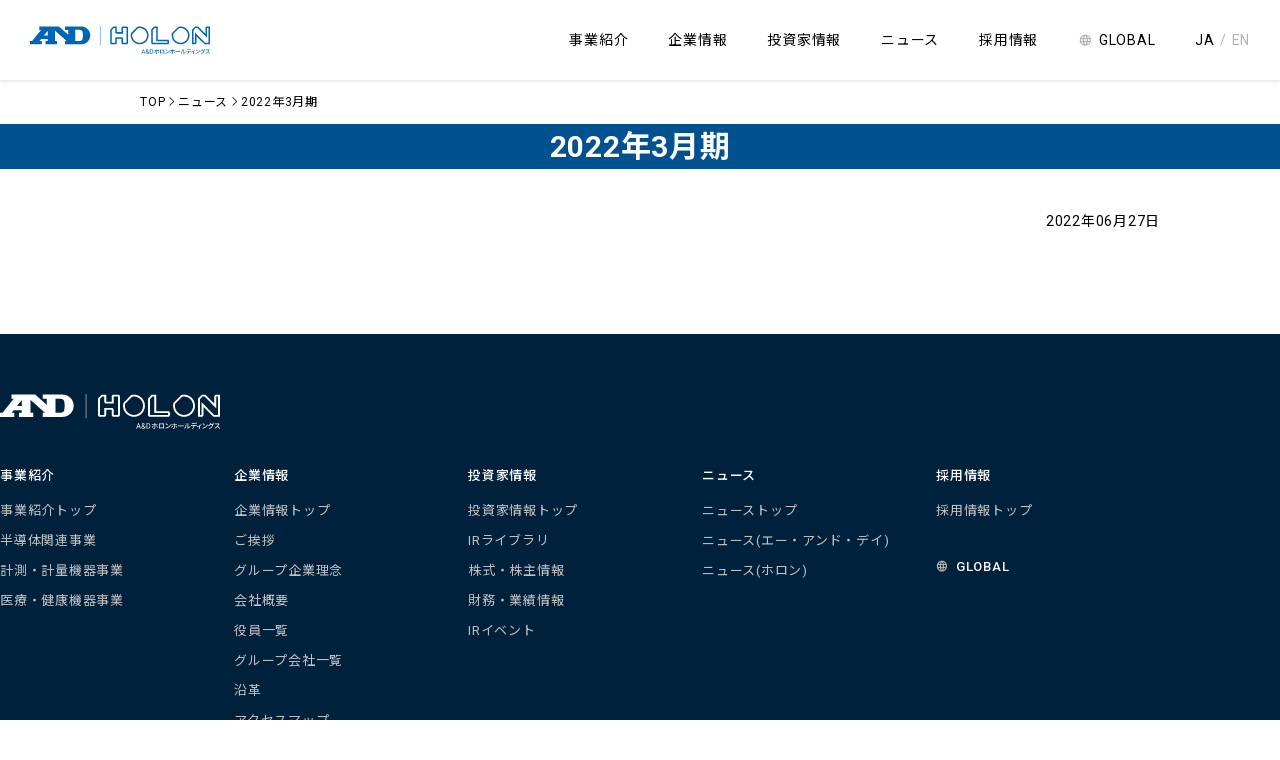

--- FILE ---
content_type: text/html; charset=UTF-8
request_url: https://andholon.com/irlibrary/2022%E5%B9%B4%EF%BC%93%E6%9C%88%E6%9C%9F%E3%80%80%E6%9C%89%E4%BE%A1%E8%A8%BC%E5%88%B8%E5%A0%B1%E5%91%8A%E6%9B%B8/
body_size: 8508
content:
<!doctype html>
<html class="no-js" lang="ja">
<head>
	<meta charset="utf-8">
<meta http-equiv="x-ua-compatible" content="ie=edge">
<meta name="viewport" content="width=device-width, initial-scale=1.0">

<meta name="description" content="">
<meta name="keywords" content="">
<meta property="og:type" content="website">
<meta property="og:title" content="2022年3月期 &#8211; A&amp;D HOLON Holdings Company, Limited">
<meta property="og:description" content="">

<meta property="og:image" content="https://andholon.com/wp-content/themes/andholon/assets/images/ogimage.jpg">

<link href="https://andholon.com/wp-content/themes/andholon/assets/images/favicon.ico" rel="shortcut icon" />
<link rel="preconnect" href="https://fonts.googleapis.com">
<link rel="preconnect" href="https://fonts.gstatic.com" crossorigin>
<link href="https://fonts.googleapis.com/css2?family=Noto+Sans+JP:wght@400;500;700&family=Roboto:wght@400;500;700&display=swap" rel="stylesheet">
<link rel="stylesheet" href="https://andholon.com/wp-content/themes/andholon/assets/css/fontawesome.css">
<link rel="stylesheet" href="https://maxst.icons8.com/vue-static/landings/line-awesome/line-awesome/1.3.0/css/line-awesome.min.css">
<link rel="stylesheet" href="https://fonts.googleapis.com/css2?family=Material+Symbols+Outlined:opsz,wght,FILL,GRAD@20..48,100..700,0..1,-50..200" />
<link rel="stylesheet" href="https://cdnjs.cloudflare.com/ajax/libs/Swiper/4.5.1/css/swiper.min.css">
<link rel="stylesheet" href="https://cdnjs.cloudflare.com/ajax/libs/remodal/1.1.1/remodal.min.css">
<link rel="stylesheet" href="https://cdnjs.cloudflare.com/ajax/libs/remodal/1.1.1/remodal-default-theme.min.css">
<script src="https://code.highcharts.com/highcharts.js"></script>
<title>2022年3月期 &#8211; A&amp;D HOLON Holdings Company, Limited</title>
<meta name='robots' content='max-image-preview:large' />
	<style>img:is([sizes="auto" i], [sizes^="auto," i]) { contain-intrinsic-size: 3000px 1500px }</style>
	<link rel="alternate" hreflang="ja" href="https://andholon.com/irlibrary/2022%e5%b9%b4%ef%bc%93%e6%9c%88%e6%9c%9f%e3%80%80%e6%9c%89%e4%be%a1%e8%a8%bc%e5%88%b8%e5%a0%b1%e5%91%8a%e6%9b%b8/" />
<link rel="alternate" hreflang="x-default" href="https://andholon.com/irlibrary/2022%e5%b9%b4%ef%bc%93%e6%9c%88%e6%9c%9f%e3%80%80%e6%9c%89%e4%be%a1%e8%a8%bc%e5%88%b8%e5%a0%b1%e5%91%8a%e6%9b%b8/" />
<link rel='dns-prefetch' href='//www.googletagmanager.com' />
<script type="text/javascript">
/* <![CDATA[ */
window._wpemojiSettings = {"baseUrl":"https:\/\/s.w.org\/images\/core\/emoji\/16.0.1\/72x72\/","ext":".png","svgUrl":"https:\/\/s.w.org\/images\/core\/emoji\/16.0.1\/svg\/","svgExt":".svg","source":{"concatemoji":"https:\/\/andholon.com\/wp-includes\/js\/wp-emoji-release.min.js?ver=6.8.3"}};
/*! This file is auto-generated */
!function(s,n){var o,i,e;function c(e){try{var t={supportTests:e,timestamp:(new Date).valueOf()};sessionStorage.setItem(o,JSON.stringify(t))}catch(e){}}function p(e,t,n){e.clearRect(0,0,e.canvas.width,e.canvas.height),e.fillText(t,0,0);var t=new Uint32Array(e.getImageData(0,0,e.canvas.width,e.canvas.height).data),a=(e.clearRect(0,0,e.canvas.width,e.canvas.height),e.fillText(n,0,0),new Uint32Array(e.getImageData(0,0,e.canvas.width,e.canvas.height).data));return t.every(function(e,t){return e===a[t]})}function u(e,t){e.clearRect(0,0,e.canvas.width,e.canvas.height),e.fillText(t,0,0);for(var n=e.getImageData(16,16,1,1),a=0;a<n.data.length;a++)if(0!==n.data[a])return!1;return!0}function f(e,t,n,a){switch(t){case"flag":return n(e,"\ud83c\udff3\ufe0f\u200d\u26a7\ufe0f","\ud83c\udff3\ufe0f\u200b\u26a7\ufe0f")?!1:!n(e,"\ud83c\udde8\ud83c\uddf6","\ud83c\udde8\u200b\ud83c\uddf6")&&!n(e,"\ud83c\udff4\udb40\udc67\udb40\udc62\udb40\udc65\udb40\udc6e\udb40\udc67\udb40\udc7f","\ud83c\udff4\u200b\udb40\udc67\u200b\udb40\udc62\u200b\udb40\udc65\u200b\udb40\udc6e\u200b\udb40\udc67\u200b\udb40\udc7f");case"emoji":return!a(e,"\ud83e\udedf")}return!1}function g(e,t,n,a){var r="undefined"!=typeof WorkerGlobalScope&&self instanceof WorkerGlobalScope?new OffscreenCanvas(300,150):s.createElement("canvas"),o=r.getContext("2d",{willReadFrequently:!0}),i=(o.textBaseline="top",o.font="600 32px Arial",{});return e.forEach(function(e){i[e]=t(o,e,n,a)}),i}function t(e){var t=s.createElement("script");t.src=e,t.defer=!0,s.head.appendChild(t)}"undefined"!=typeof Promise&&(o="wpEmojiSettingsSupports",i=["flag","emoji"],n.supports={everything:!0,everythingExceptFlag:!0},e=new Promise(function(e){s.addEventListener("DOMContentLoaded",e,{once:!0})}),new Promise(function(t){var n=function(){try{var e=JSON.parse(sessionStorage.getItem(o));if("object"==typeof e&&"number"==typeof e.timestamp&&(new Date).valueOf()<e.timestamp+604800&&"object"==typeof e.supportTests)return e.supportTests}catch(e){}return null}();if(!n){if("undefined"!=typeof Worker&&"undefined"!=typeof OffscreenCanvas&&"undefined"!=typeof URL&&URL.createObjectURL&&"undefined"!=typeof Blob)try{var e="postMessage("+g.toString()+"("+[JSON.stringify(i),f.toString(),p.toString(),u.toString()].join(",")+"));",a=new Blob([e],{type:"text/javascript"}),r=new Worker(URL.createObjectURL(a),{name:"wpTestEmojiSupports"});return void(r.onmessage=function(e){c(n=e.data),r.terminate(),t(n)})}catch(e){}c(n=g(i,f,p,u))}t(n)}).then(function(e){for(var t in e)n.supports[t]=e[t],n.supports.everything=n.supports.everything&&n.supports[t],"flag"!==t&&(n.supports.everythingExceptFlag=n.supports.everythingExceptFlag&&n.supports[t]);n.supports.everythingExceptFlag=n.supports.everythingExceptFlag&&!n.supports.flag,n.DOMReady=!1,n.readyCallback=function(){n.DOMReady=!0}}).then(function(){return e}).then(function(){var e;n.supports.everything||(n.readyCallback(),(e=n.source||{}).concatemoji?t(e.concatemoji):e.wpemoji&&e.twemoji&&(t(e.twemoji),t(e.wpemoji)))}))}((window,document),window._wpemojiSettings);
/* ]]> */
</script>
<style id='wp-emoji-styles-inline-css' type='text/css'>

	img.wp-smiley, img.emoji {
		display: inline !important;
		border: none !important;
		box-shadow: none !important;
		height: 1em !important;
		width: 1em !important;
		margin: 0 0.07em !important;
		vertical-align: -0.1em !important;
		background: none !important;
		padding: 0 !important;
	}
</style>
<link rel='stylesheet' id='wp-block-library-css' href='https://andholon.com/wp-includes/css/dist/block-library/style.min.css?ver=6.8.3' type='text/css' media='all' />
<style id='classic-theme-styles-inline-css' type='text/css'>
/*! This file is auto-generated */
.wp-block-button__link{color:#fff;background-color:#32373c;border-radius:9999px;box-shadow:none;text-decoration:none;padding:calc(.667em + 2px) calc(1.333em + 2px);font-size:1.125em}.wp-block-file__button{background:#32373c;color:#fff;text-decoration:none}
</style>
<style id='filebird-block-filebird-gallery-style-inline-css' type='text/css'>
ul.filebird-block-filebird-gallery{margin:auto!important;padding:0!important;width:100%}ul.filebird-block-filebird-gallery.layout-grid{display:grid;grid-gap:20px;align-items:stretch;grid-template-columns:repeat(var(--columns),1fr);justify-items:stretch}ul.filebird-block-filebird-gallery.layout-grid li img{border:1px solid #ccc;box-shadow:2px 2px 6px 0 rgba(0,0,0,.3);height:100%;max-width:100%;-o-object-fit:cover;object-fit:cover;width:100%}ul.filebird-block-filebird-gallery.layout-masonry{-moz-column-count:var(--columns);-moz-column-gap:var(--space);column-gap:var(--space);-moz-column-width:var(--min-width);columns:var(--min-width) var(--columns);display:block;overflow:auto}ul.filebird-block-filebird-gallery.layout-masonry li{margin-bottom:var(--space)}ul.filebird-block-filebird-gallery li{list-style:none}ul.filebird-block-filebird-gallery li figure{height:100%;margin:0;padding:0;position:relative;width:100%}ul.filebird-block-filebird-gallery li figure figcaption{background:linear-gradient(0deg,rgba(0,0,0,.7),rgba(0,0,0,.3) 70%,transparent);bottom:0;box-sizing:border-box;color:#fff;font-size:.8em;margin:0;max-height:100%;overflow:auto;padding:3em .77em .7em;position:absolute;text-align:center;width:100%;z-index:2}ul.filebird-block-filebird-gallery li figure figcaption a{color:inherit}

</style>
<style id='global-styles-inline-css' type='text/css'>
:root{--wp--preset--aspect-ratio--square: 1;--wp--preset--aspect-ratio--4-3: 4/3;--wp--preset--aspect-ratio--3-4: 3/4;--wp--preset--aspect-ratio--3-2: 3/2;--wp--preset--aspect-ratio--2-3: 2/3;--wp--preset--aspect-ratio--16-9: 16/9;--wp--preset--aspect-ratio--9-16: 9/16;--wp--preset--color--black: #000000;--wp--preset--color--cyan-bluish-gray: #abb8c3;--wp--preset--color--white: #ffffff;--wp--preset--color--pale-pink: #f78da7;--wp--preset--color--vivid-red: #cf2e2e;--wp--preset--color--luminous-vivid-orange: #ff6900;--wp--preset--color--luminous-vivid-amber: #fcb900;--wp--preset--color--light-green-cyan: #7bdcb5;--wp--preset--color--vivid-green-cyan: #00d084;--wp--preset--color--pale-cyan-blue: #8ed1fc;--wp--preset--color--vivid-cyan-blue: #0693e3;--wp--preset--color--vivid-purple: #9b51e0;--wp--preset--gradient--vivid-cyan-blue-to-vivid-purple: linear-gradient(135deg,rgba(6,147,227,1) 0%,rgb(155,81,224) 100%);--wp--preset--gradient--light-green-cyan-to-vivid-green-cyan: linear-gradient(135deg,rgb(122,220,180) 0%,rgb(0,208,130) 100%);--wp--preset--gradient--luminous-vivid-amber-to-luminous-vivid-orange: linear-gradient(135deg,rgba(252,185,0,1) 0%,rgba(255,105,0,1) 100%);--wp--preset--gradient--luminous-vivid-orange-to-vivid-red: linear-gradient(135deg,rgba(255,105,0,1) 0%,rgb(207,46,46) 100%);--wp--preset--gradient--very-light-gray-to-cyan-bluish-gray: linear-gradient(135deg,rgb(238,238,238) 0%,rgb(169,184,195) 100%);--wp--preset--gradient--cool-to-warm-spectrum: linear-gradient(135deg,rgb(74,234,220) 0%,rgb(151,120,209) 20%,rgb(207,42,186) 40%,rgb(238,44,130) 60%,rgb(251,105,98) 80%,rgb(254,248,76) 100%);--wp--preset--gradient--blush-light-purple: linear-gradient(135deg,rgb(255,206,236) 0%,rgb(152,150,240) 100%);--wp--preset--gradient--blush-bordeaux: linear-gradient(135deg,rgb(254,205,165) 0%,rgb(254,45,45) 50%,rgb(107,0,62) 100%);--wp--preset--gradient--luminous-dusk: linear-gradient(135deg,rgb(255,203,112) 0%,rgb(199,81,192) 50%,rgb(65,88,208) 100%);--wp--preset--gradient--pale-ocean: linear-gradient(135deg,rgb(255,245,203) 0%,rgb(182,227,212) 50%,rgb(51,167,181) 100%);--wp--preset--gradient--electric-grass: linear-gradient(135deg,rgb(202,248,128) 0%,rgb(113,206,126) 100%);--wp--preset--gradient--midnight: linear-gradient(135deg,rgb(2,3,129) 0%,rgb(40,116,252) 100%);--wp--preset--font-size--small: 13px;--wp--preset--font-size--medium: 20px;--wp--preset--font-size--large: 36px;--wp--preset--font-size--x-large: 42px;--wp--preset--spacing--20: 0.44rem;--wp--preset--spacing--30: 0.67rem;--wp--preset--spacing--40: 1rem;--wp--preset--spacing--50: 1.5rem;--wp--preset--spacing--60: 2.25rem;--wp--preset--spacing--70: 3.38rem;--wp--preset--spacing--80: 5.06rem;--wp--preset--shadow--natural: 6px 6px 9px rgba(0, 0, 0, 0.2);--wp--preset--shadow--deep: 12px 12px 50px rgba(0, 0, 0, 0.4);--wp--preset--shadow--sharp: 6px 6px 0px rgba(0, 0, 0, 0.2);--wp--preset--shadow--outlined: 6px 6px 0px -3px rgba(255, 255, 255, 1), 6px 6px rgba(0, 0, 0, 1);--wp--preset--shadow--crisp: 6px 6px 0px rgba(0, 0, 0, 1);}:where(.is-layout-flex){gap: 0.5em;}:where(.is-layout-grid){gap: 0.5em;}body .is-layout-flex{display: flex;}.is-layout-flex{flex-wrap: wrap;align-items: center;}.is-layout-flex > :is(*, div){margin: 0;}body .is-layout-grid{display: grid;}.is-layout-grid > :is(*, div){margin: 0;}:where(.wp-block-columns.is-layout-flex){gap: 2em;}:where(.wp-block-columns.is-layout-grid){gap: 2em;}:where(.wp-block-post-template.is-layout-flex){gap: 1.25em;}:where(.wp-block-post-template.is-layout-grid){gap: 1.25em;}.has-black-color{color: var(--wp--preset--color--black) !important;}.has-cyan-bluish-gray-color{color: var(--wp--preset--color--cyan-bluish-gray) !important;}.has-white-color{color: var(--wp--preset--color--white) !important;}.has-pale-pink-color{color: var(--wp--preset--color--pale-pink) !important;}.has-vivid-red-color{color: var(--wp--preset--color--vivid-red) !important;}.has-luminous-vivid-orange-color{color: var(--wp--preset--color--luminous-vivid-orange) !important;}.has-luminous-vivid-amber-color{color: var(--wp--preset--color--luminous-vivid-amber) !important;}.has-light-green-cyan-color{color: var(--wp--preset--color--light-green-cyan) !important;}.has-vivid-green-cyan-color{color: var(--wp--preset--color--vivid-green-cyan) !important;}.has-pale-cyan-blue-color{color: var(--wp--preset--color--pale-cyan-blue) !important;}.has-vivid-cyan-blue-color{color: var(--wp--preset--color--vivid-cyan-blue) !important;}.has-vivid-purple-color{color: var(--wp--preset--color--vivid-purple) !important;}.has-black-background-color{background-color: var(--wp--preset--color--black) !important;}.has-cyan-bluish-gray-background-color{background-color: var(--wp--preset--color--cyan-bluish-gray) !important;}.has-white-background-color{background-color: var(--wp--preset--color--white) !important;}.has-pale-pink-background-color{background-color: var(--wp--preset--color--pale-pink) !important;}.has-vivid-red-background-color{background-color: var(--wp--preset--color--vivid-red) !important;}.has-luminous-vivid-orange-background-color{background-color: var(--wp--preset--color--luminous-vivid-orange) !important;}.has-luminous-vivid-amber-background-color{background-color: var(--wp--preset--color--luminous-vivid-amber) !important;}.has-light-green-cyan-background-color{background-color: var(--wp--preset--color--light-green-cyan) !important;}.has-vivid-green-cyan-background-color{background-color: var(--wp--preset--color--vivid-green-cyan) !important;}.has-pale-cyan-blue-background-color{background-color: var(--wp--preset--color--pale-cyan-blue) !important;}.has-vivid-cyan-blue-background-color{background-color: var(--wp--preset--color--vivid-cyan-blue) !important;}.has-vivid-purple-background-color{background-color: var(--wp--preset--color--vivid-purple) !important;}.has-black-border-color{border-color: var(--wp--preset--color--black) !important;}.has-cyan-bluish-gray-border-color{border-color: var(--wp--preset--color--cyan-bluish-gray) !important;}.has-white-border-color{border-color: var(--wp--preset--color--white) !important;}.has-pale-pink-border-color{border-color: var(--wp--preset--color--pale-pink) !important;}.has-vivid-red-border-color{border-color: var(--wp--preset--color--vivid-red) !important;}.has-luminous-vivid-orange-border-color{border-color: var(--wp--preset--color--luminous-vivid-orange) !important;}.has-luminous-vivid-amber-border-color{border-color: var(--wp--preset--color--luminous-vivid-amber) !important;}.has-light-green-cyan-border-color{border-color: var(--wp--preset--color--light-green-cyan) !important;}.has-vivid-green-cyan-border-color{border-color: var(--wp--preset--color--vivid-green-cyan) !important;}.has-pale-cyan-blue-border-color{border-color: var(--wp--preset--color--pale-cyan-blue) !important;}.has-vivid-cyan-blue-border-color{border-color: var(--wp--preset--color--vivid-cyan-blue) !important;}.has-vivid-purple-border-color{border-color: var(--wp--preset--color--vivid-purple) !important;}.has-vivid-cyan-blue-to-vivid-purple-gradient-background{background: var(--wp--preset--gradient--vivid-cyan-blue-to-vivid-purple) !important;}.has-light-green-cyan-to-vivid-green-cyan-gradient-background{background: var(--wp--preset--gradient--light-green-cyan-to-vivid-green-cyan) !important;}.has-luminous-vivid-amber-to-luminous-vivid-orange-gradient-background{background: var(--wp--preset--gradient--luminous-vivid-amber-to-luminous-vivid-orange) !important;}.has-luminous-vivid-orange-to-vivid-red-gradient-background{background: var(--wp--preset--gradient--luminous-vivid-orange-to-vivid-red) !important;}.has-very-light-gray-to-cyan-bluish-gray-gradient-background{background: var(--wp--preset--gradient--very-light-gray-to-cyan-bluish-gray) !important;}.has-cool-to-warm-spectrum-gradient-background{background: var(--wp--preset--gradient--cool-to-warm-spectrum) !important;}.has-blush-light-purple-gradient-background{background: var(--wp--preset--gradient--blush-light-purple) !important;}.has-blush-bordeaux-gradient-background{background: var(--wp--preset--gradient--blush-bordeaux) !important;}.has-luminous-dusk-gradient-background{background: var(--wp--preset--gradient--luminous-dusk) !important;}.has-pale-ocean-gradient-background{background: var(--wp--preset--gradient--pale-ocean) !important;}.has-electric-grass-gradient-background{background: var(--wp--preset--gradient--electric-grass) !important;}.has-midnight-gradient-background{background: var(--wp--preset--gradient--midnight) !important;}.has-small-font-size{font-size: var(--wp--preset--font-size--small) !important;}.has-medium-font-size{font-size: var(--wp--preset--font-size--medium) !important;}.has-large-font-size{font-size: var(--wp--preset--font-size--large) !important;}.has-x-large-font-size{font-size: var(--wp--preset--font-size--x-large) !important;}
:where(.wp-block-post-template.is-layout-flex){gap: 1.25em;}:where(.wp-block-post-template.is-layout-grid){gap: 1.25em;}
:where(.wp-block-columns.is-layout-flex){gap: 2em;}:where(.wp-block-columns.is-layout-grid){gap: 2em;}
:root :where(.wp-block-pullquote){font-size: 1.5em;line-height: 1.6;}
</style>
<link rel='stylesheet' id='auth0-widget-css' href='https://andholon.com/wp-content/plugins/auth0/assets/css/main.css?ver=4.6.2' type='text/css' media='all' />
<link rel='stylesheet' id='wpml-legacy-horizontal-list-0-css' href='https://andholon.com/wp-content/plugins/sitepress-multilingual-cms/templates/language-switchers/legacy-list-horizontal/style.min.css?ver=1' type='text/css' media='all' />
<link rel='stylesheet' id='wpml-menu-item-0-css' href='https://andholon.com/wp-content/plugins/sitepress-multilingual-cms/templates/language-switchers/menu-item/style.min.css?ver=1' type='text/css' media='all' />
<link rel='stylesheet' id='searchwp-forms-css' href='https://andholon.com/wp-content/plugins/searchwp/assets/css/frontend/search-forms.min.css?ver=4.4.0' type='text/css' media='all' />
<script type="text/javascript" id="wpml-cookie-js-extra">
/* <![CDATA[ */
var wpml_cookies = {"wp-wpml_current_language":{"value":"ja","expires":1,"path":"\/"}};
var wpml_cookies = {"wp-wpml_current_language":{"value":"ja","expires":1,"path":"\/"}};
/* ]]> */
</script>
<script type="text/javascript" src="https://andholon.com/wp-content/plugins/sitepress-multilingual-cms/res/js/cookies/language-cookie.js?ver=485900" id="wpml-cookie-js" defer="defer" data-wp-strategy="defer"></script>
<script type="text/javascript" src="https://andholon.com/wp-includes/js/jquery/jquery.min.js?ver=3.7.1" id="jquery-core-js"></script>
<script type="text/javascript" src="https://andholon.com/wp-includes/js/jquery/jquery-migrate.min.js?ver=3.4.1" id="jquery-migrate-js"></script>
<link rel="https://api.w.org/" href="https://andholon.com/wp-json/" /><link rel="alternate" title="JSON" type="application/json" href="https://andholon.com/wp-json/wp/v2/irlibrary/6828" /><link rel="EditURI" type="application/rsd+xml" title="RSD" href="https://andholon.com/xmlrpc.php?rsd" />
<meta name="generator" content="WordPress 6.8.3" />
<link rel="canonical" href="https://andholon.com/irlibrary/2022%e5%b9%b4%ef%bc%93%e6%9c%88%e6%9c%9f%e3%80%80%e6%9c%89%e4%be%a1%e8%a8%bc%e5%88%b8%e5%a0%b1%e5%91%8a%e6%9b%b8/" />
<link rel='shortlink' href='https://andholon.com/?p=6828' />
<link rel="alternate" title="oEmbed (JSON)" type="application/json+oembed" href="https://andholon.com/wp-json/oembed/1.0/embed?url=https%3A%2F%2Fandholon.com%2Firlibrary%2F2022%25e5%25b9%25b4%25ef%25bc%2593%25e6%259c%2588%25e6%259c%259f%25e3%2580%2580%25e6%259c%2589%25e4%25be%25a1%25e8%25a8%25bc%25e5%2588%25b8%25e5%25a0%25b1%25e5%2591%258a%25e6%259b%25b8%2F" />
<link rel="alternate" title="oEmbed (XML)" type="text/xml+oembed" href="https://andholon.com/wp-json/oembed/1.0/embed?url=https%3A%2F%2Fandholon.com%2Firlibrary%2F2022%25e5%25b9%25b4%25ef%25bc%2593%25e6%259c%2588%25e6%259c%259f%25e3%2580%2580%25e6%259c%2589%25e4%25be%25a1%25e8%25a8%25bc%25e5%2588%25b8%25e5%25a0%25b1%25e5%2591%258a%25e6%259b%25b8%2F&#038;format=xml" />
<meta name="generator" content="WPML ver:4.8.5 stt:1,28;" />
<meta name="generator" content="Site Kit by Google 1.150.0" />		<script>
			document.documentElement.className = document.documentElement.className.replace('no-js', 'js');
		</script>
				<style>
			.no-js img.lazyload {
				display: none;
			}

			figure.wp-block-image img.lazyloading {
				min-width: 150px;
			}

						.lazyload, .lazyloading {
				opacity: 0;
			}

			.lazyloaded {
				opacity: 1;
				transition: opacity 400ms;
				transition-delay: 0ms;
			}

					</style>
		<link rel="icon" href="https://andholon.com/wp-content/uploads/2022/03/cropped-AD-Holon-Holdings_512_512-32x32.png" sizes="32x32" />
<link rel="icon" href="https://andholon.com/wp-content/uploads/2022/03/cropped-AD-Holon-Holdings_512_512-192x192.png" sizes="192x192" />
<link rel="apple-touch-icon" href="https://andholon.com/wp-content/uploads/2022/03/cropped-AD-Holon-Holdings_512_512-180x180.png" />
<meta name="msapplication-TileImage" content="https://andholon.com/wp-content/uploads/2022/03/cropped-AD-Holon-Holdings_512_512-270x270.png" />

<link rel="stylesheet" href="https://andholon.com/wp-content/themes/andholon/assets/css/styles.css?ver=20251125-0259">		

    </head>


<body class="wp-singular irlibrary-template-default single single-irlibrary postid-6828 wp-custom-logo wp-theme-andholon">
  <div class="globalWrap">

    <header class="globalHeader small js-staticHeader">

      <div class="globalHeader--logo">
        <a href="https://andholon.com/">
          <svg viewBox="0 0 184 28.91" role="img" aria-labelledby="A&Dホロンホールディングス">
            <use xlink:href="https://andholon.com/wp-content/themes/andholon/assets/images/sprite.svg#logo-ja"></use>
          </svg>
        </a>
      </div>

      <div class="navToggle">
        <div>
          <span></span>
          <span></span>
          <span></span>
        </div>
      </div>

      <nav class="headerNav">
        <div class="inner">
          <ul class="headerNav-parent">
            <li>
              <span class="js-gnavAccordion-small">事業紹介</span>
              <ul class="headerNav-child">
                <li><a href="https://andholon.com/business/">事業紹介トップ</a></li>
                <li><a href="https://andholon.com/business/semiconductor/">半導体関連事業</a></li>
                <li><a href="https://andholon.com/business/measurement/">計測・計量機器事業</a></li>
                <li><a href="https://andholon.com/business/medical/">医療・健康機器事業</a></li>
              </ul>
            </li>
            <li>
              <span class="js-gnavAccordion-small">企業情報</span>
              <ul class="headerNav-child">
                <li><a href="https://andholon.com/company/">企業情報トップ</a></li>
								<li><a href="https://andholon.com/company/message/">ご挨拶</a></li>
                <li><a href="https://andholon.com/company/philosophy/">グループ企業理念</a></li>
                <li><a href="https://andholon.com/company/about/">会社概要</a></li>
                <li><a href="https://andholon.com/company/board/">役員一覧</a></li>
                <li><a href="https://andholon.com/company/group/">グループ会社一覧</a></li>
                <li><a href="https://andholon.com/company/history/">沿革</a></li>
								<li><a href="https://andholon.com/company/access/">アクセスマップ</a></li>
								<li><a href="https://andholon.com/wp-content/uploads/2024/06/companyprofile_jp_andholon.pdf" target="_blank">会社案内 <i class="fa-solid fa-file-pdf"></i></a></li>
              </ul>
            </li>
            <li>
              <span class="js-gnavAccordion-small">投資家情報</span>
              <ul class="headerNav-child">
                <li><a href="https://andholon.com/ir/">投資家情報トップ</a></li>
                <li><a href="https://andholon.com/ir/library/">IRライブラリ</a></li>
								<li><a href="https://andholon.com/ir/shareholder/">株式・株主情報</a></li>
                <li><a href="https://andholon.com/ir/highlight/">財務・業績情報</a></li>
                <li><a href="https://andholon.com/ir/event/">IRイベント</a></li>
              </ul>
            </li>
            <li>
              <span class="js-gnavAccordion-small">ニュース</span>
              <ul class="headerNav-child">
                <li><a href="https://andholon.com/news/">ニューストップ</a></li>
                <li><a href="https://andholon.com/news/and/">ニュース(エー・アンド・デイ)</a></li>
                <li><a href="https://andholon.com/news/holon/">ニュース(ホロン)</a></li>
              </ul>
            </li>

						<li><a href="https://andholon.com/recruit/">採用情報</a></li>
						
						<li class="headerNav--item-global"><a href="https://global.aandd.jp/" target="_blank">GLOBAL</a></li>

          </ul>

          <div class="languageSwitcher">
            <ul>
              <li class="current"><span>JA</span></li>
              <li><a href="/en/">EN</a></li>
            </ul>
          </div>

        </div>
      </nav>
    </header>





    <header class="globalHeader small js-fixedHeader is-fixed">

      <div class="globalHeader--logo">
        <a href="https://andholon.com/">
          <svg viewBox="0 0 184 28.91" role="img" aria-labelledby="A&Dホロンホールディングス">
            <use xlink:href="https://andholon.com/wp-content/themes/andholon/assets/images/sprite.svg#logo-ja"></use>
          </svg>
        </a>
      </div>

      <div class="navToggle">
        <div>
          <span></span>
          <span></span>
          <span></span>
        </div>
      </div>

      <nav class="headerNav">
        <div class="inner">
          <ul class="headerNav-parent">
            <li>
              <span class="js-gnavAccordion-small">事業紹介</span>
              <ul class="headerNav-child">
                <li><a href="https://andholon.com/business/">事業紹介トップ</a></li>
                <li><a href="https://andholon.com/business/semiconductor/">半導体関連事業</a></li>
                <li><a href="https://andholon.com/business/measurement/">計測・計量機器事業</a></li>
                <li><a href="https://andholon.com/business/medical/">医療・健康機器事業</a></li>
              </ul>
            </li>
            <li>
              <span class="js-gnavAccordion-small">企業情報</span>
              <ul class="headerNav-child">
                <li><a href="https://andholon.com/company/">企業情報トップ</a></li>
								<li><a href="https://andholon.com/company/message/">ご挨拶</a></li>
                <li><a href="https://andholon.com/company/philosophy/">グループ企業理念</a></li>
                <li><a href="https://andholon.com/company/about/">会社概要</a></li>
                <li><a href="https://andholon.com/company/board/">役員一覧</a></li>
                <li><a href="https://andholon.com/company/group/">グループ会社一覧</a></li>
                <li><a href="https://andholon.com/company/history/">沿革</a></li>
								<li><a href="https://andholon.com/company/access/">アクセスマップ</a></li>
								<li><a href="https://andholon.com/wp-content/uploads/2024/06/companyprofile_jp_andholon.pdf" target="_blank">会社案内 <i class="fa-solid fa-file-pdf"></i></a></li>
              </ul>
            </li>
            <li>
              <span class="js-gnavAccordion-small">投資家情報</span>
              <ul class="headerNav-child">
								<li><a href="https://andholon.com/ir/">投資家情報トップ</a></li>
								<li><a href="https://andholon.com/ir/library/">IRライブラリ</a></li>
								<li><a href="https://andholon.com/ir/shareholder/">株式・株主情報</a></li>
								<li><a href="https://andholon.com/ir/highlight/">財務・業績情報</a></li>
								<li><a href="https://andholon.com/ir/event/">IRイベント</a></li>
              </ul>
            </li>
            <li>
              <span class="js-gnavAccordion-small">ニュース</span>
              <ul class="headerNav-child">
                <li><a href="https://andholon.com/news/">ニューストップ</a></li>
                <li><a href="https://andholon.com/news/and/">ニュース(エー・アンド・デイ)</a></li>
                <li><a href="https://andholon.com/news/holon/">ニュース(ホロン)</a></li>
              </ul>
            </li>

            <li><a href="https://andholon.com/recruit/">採用情報</a></li>
						
						<li class="headerNav--item-global"><a href="https://global.aandd.jp/" target="_blank">GLOBAL</a></li>

          </ul>

          <div class="languageSwitcher">
            <ul>
              <li class="current"><span>JA</span></li>
              <li><a href="/en/">EN</a></li>
            </ul>
          </div>

        </div>
      </nav>
    </header>





    <header class="globalHeader large js-staticHeaderLarge">
      <div class="globalHeader--logo">
        <a href="https://andholon.com/">
          <svg viewBox="0 0 184 28.91" role="img" aria-labelledby="A&Dホロンホールディングス">
            <use xlink:href="https://andholon.com/wp-content/themes/andholon/assets/images/sprite.svg#logo-ja"></use>
          </svg>
        </a>
      </div>

      <nav class="headerNav">
        <div class="inner">
          <ul class="headerNav-parent js-accordionMenu">
            <li class="js-accordion-large">
              <span>事業紹介</span>
              <ul class="headerNav-child">
                <li><a href="https://andholon.com/business/">事業紹介トップ</a></li>
                <li><a href="https://andholon.com/business/semiconductor/">半導体関連事業</a></li>
                <li><a href="https://andholon.com/business/measurement/">計測・計量機器事業</a></li>
                <li><a href="https://andholon.com/business/medical/">医療・健康機器事業</a></li>
              </ul>
            </li>
            <li class="js-accordion-large">
              <span>企業情報</span>
              <ul class="headerNav-child">
                <li><a href="https://andholon.com/company/">企業情報トップ</a></li>
								<li><a href="https://andholon.com/company/message/">ご挨拶</a></li>
                <li><a href="https://andholon.com/company/philosophy/">グループ企業理念</a></li>
                <li><a href="https://andholon.com/company/about/">会社概要</a></li>
                <li><a href="https://andholon.com/company/board/">役員一覧</a></li>
                <li><a href="https://andholon.com/company/group/">グループ会社一覧</a></li>
                <li><a href="https://andholon.com/company/history/">沿革</a></li>
								<li><a href="https://andholon.com/company/access/">アクセスマップ</a></li>
								<li><a href="https://andholon.com/wp-content/uploads/2024/06/companyprofile_jp_andholon.pdf" target="_blank">会社案内 <i class="fa-solid fa-file-pdf"></i></a></li>
              </ul>
            </li>
            <li class="js-accordion-large">
              <span>投資家情報</span>
              <ul class="headerNav-child">
								<li><a href="https://andholon.com/ir/">投資家情報トップ</a></li>
								<li><a href="https://andholon.com/ir/library/">IRライブラリ</a></li>
								<li><a href="https://andholon.com/ir/shareholder/">株式・株主情報</a></li>
								<li><a href="https://andholon.com/ir/highlight/">財務・業績情報</a></li>
								<li><a href="https://andholon.com/ir/event/">IRイベント</a></li>
              </ul>
            </li>
            <li class="js-accordion-large">
              <span>ニュース</span>
              <ul class="headerNav-child">
                <li><a href="https://andholon.com/news/">ニューストップ</a></li>
                <li><a href="https://andholon.com/news/and/">ニュース(エー・アンド・デイ)</a></li>
                <li><a href="https://andholon.com/news/holon/">ニュース(ホロン)</a></li>
              </ul>
            </li>

            <li><a href="https://andholon.com/recruit/">採用情報</a></li>
						
						<li class="headerNav--item-global"><a href="https://global.aandd.jp/" target="_blank">GLOBAL</a></li>


          </ul>

          <div class="languageSwitcher">
            <ul>
              <li class="current"><span>JA</span></li>
              <li><a href="/en/">EN</a></li>
            </ul>
          </div>


        </div>
      </nav>



    </header>




    <header class="globalHeader large js-fixedHeader is-fixed">
      <div class="globalHeader--logo">
        <a href="https://andholon.com/">
          <svg viewBox="0 0 184 28.91" role="img" aria-labelledby="A&Dホロンホールディングス">
            <use xlink:href="https://andholon.com/wp-content/themes/andholon/assets/images/sprite.svg#logo-ja"></use>
          </svg>
        </a>
      </div>

      <nav class="headerNav">
        <div class="inner">
          <ul class="headerNav-parent js-accordionMenu">
            <li class="js-accordion-large">
              <span>事業紹介</span>
              <ul class="headerNav-child">
                <li><a href="https://andholon.com/business/">事業紹介トップ</a></li>
                <li><a href="https://andholon.com/business/semiconductor/">半導体関連事業</a></li>
                <li><a href="https://andholon.com/business/measurement/">計測・計量機器事業</a></li>
                <li><a href="https://andholon.com/business/medical/">医療・健康機器事業</a></li>
              </ul>
            </li>
            <li class="js-accordion-large">
              <span>企業情報</span>
              <ul class="headerNav-child">
                <li><a href="https://andholon.com/company/">企業情報トップ</a></li>
								<li><a href="https://andholon.com/company/message/">ご挨拶</a></li>
                <li><a href="https://andholon.com/company/philosophy/">グループ企業理念</a></li>
                <li><a href="https://andholon.com/company/about/">会社概要</a></li>
                <li><a href="https://andholon.com/company/board/">役員一覧</a></li>
                <li><a href="https://andholon.com/company/group/">グループ会社一覧</a></li>
                <li><a href="https://andholon.com/company/history/">沿革</a></li>
								<li><a href="https://andholon.com/company/access/">アクセスマップ</a></li>
								<li><a href="https://andholon.com/wp-content/uploads/2024/06/companyprofile_jp_andholon.pdf" target="_blank">会社案内 <i class="fa-solid fa-file-pdf"></i></a></li>
              </ul>
            </li>
            <li class="js-accordion-large">
              <span>投資家情報</span>
              <ul class="headerNav-child">
								<li><a href="https://andholon.com/ir/">投資家情報トップ</a></li>
								<li><a href="https://andholon.com/ir/library/">IRライブラリ</a></li>
								<li><a href="https://andholon.com/ir/shareholder/">株式・株主情報</a></li>
								<li><a href="https://andholon.com/ir/highlight/">財務・業績情報</a></li>
								<li><a href="https://andholon.com/ir/event/">IRイベント</a></li>
              </ul>
            </li>
            <li class="js-accordion-large">
              <span>ニュース</span>
              <ul class="headerNav-child">
                <li><a href="https://andholon.com/news/">ニューストップ</a></li>
                <li><a href="https://andholon.com/news/and/">ニュース(エー・アンド・デイ)</a></li>
                <li><a href="https://andholon.com/news/holon/">ニュース(ホロン)</a></li>
              </ul>
            </li>

            <li><a href="https://andholon.com/recruit/">採用情報</a></li>
						
						<li class="headerNav--item-global"><a href="https://global.aandd.jp/" target="_blank">GLOBAL</a></li>


          </ul>

          <div class="languageSwitcher">
            <ul>
              <li class="current"><span>JA</span></li>
              <li><a href="/en/">EN</a></li>
            </ul>
          </div>

        </div>
      </nav>



    </header>
<main>
	<ul class="breadcrumbs">
		<li><a href="https://andholon.com/">TOP</a></li>
				<li><a href="https://andholon.com/news">ニュース</a></li>
				<li>2022年3月期</li>

	</ul>



	<h1 class="pageTitle">2022年3月期</h1>

	<div class="article container">
		<div class="article--date">
			2022年06月27日		</div>

			</div>

</main>

	  
    
		<div id="page_top">
			<a href="#top">
				<i class="fa fa-angle-up page_top_btn"></i>
				<span>PAGE</span>
				<span>TOP</span>
			</a>
		</div>



    <footer class="globalFooter small">
			<div class="globalFooter--top">
				<div class="globalFooter--container">
					<div class="globalFooter--logo">
						<a href="https://andholon.com/">
							<svg viewBox="0 0 184 28.91" role="img" aria-labelledby="A&Dホロンホールディングス">
								<use xlink:href="https://andholon.com/wp-content/themes/andholon/assets/images/sprite.svg#logo-ja"></use>
							</svg>
						</a>
					</div>
				
					<nav class="footerNav">
						<ul class="footerNav-parent">
							<li>
								<h5 class="footerNav--heading js-gnavAccordion-small">事業紹介</h5>
								<ul class="footerNav-child">
									<li><a href="https://andholon.com/business/">事業紹介トップ</a></li>
									<li><a href="https://andholon.com/business/semiconductor/">半導体関連事業</a></li>
									<li><a href="https://andholon.com/business/measurement/">計測・計量機器事業</a></li>
									<li><a href="https://andholon.com/business/medical/">医療・健康機器事業</a></li>
								</ul>
							</li>
							<li>
								<h5 class="footerNav--heading js-gnavAccordion-small">企業情報</h5>
								<ul class="footerNav-child">
									<li><a href="https://andholon.com/company/">企業情報トップ</a></li>
									<li><a href="https://andholon.com/company/message/">ご挨拶</a></li>
									<li><a href="https://andholon.com/company/philosophy/">グループ企業理念</a></li>
									<li><a href="https://andholon.com/company/about/">会社概要</a></li>
									<li><a href="https://andholon.com/company/board/">役員一覧</a></li>
									<li><a href="https://andholon.com/company/group/">グループ会社一覧</a></li>
									<li><a href="https://andholon.com/company/history/">沿革</a></li>
									<li><a href="https://andholon.com/company/access/">アクセスマップ</a></li>
									<li><a href="https://andholon.com/wp-content/uploads/2024/06/companyprofile_jp_andholon.pdf" target="_blank">会社案内 <i class="fa-solid fa-file-pdf"></i></a></li>
								</ul>
							</li>
							<li>
								<h5 class="footerNav--heading js-gnavAccordion-small">投資家情報</h5>
								<ul class="footerNav-child">
									<li><a href="https://andholon.com/ir/">投資家情報トップ</a></li>
									<li><a href="https://andholon.com/ir/library/">IRライブラリ</a></li>
									<li><a href="https://andholon.com/ir/shareholder/">株式・株主情報</a></li>
									<li><a href="https://andholon.com/ir/highlight/">財務・業績情報</a></li>
									<li><a href="https://andholon.com/ir/event/">IRイベント</a></li>
								</ul>
							</li>
							<li>
								<h5 class="footerNav--heading js-gnavAccordion-small">ニュース</h5>
								<ul class="footerNav-child">
									<li><a href="https://andholon.com/news/">ニューストップ</a></li>
									<li><a href="https://andholon.com/news/and/">ニュース(エー・アンド・デイ)</a></li>
									<li><a href="https://andholon.com/news/holon/">ニュース(ホロン)</a></li>
								</ul>
							</li>
				
							<li><a class="footerNav--heading" href="https://andholon.com/recruit/">採用情報</a></li>
							
							<li><a class="footerNav--heading-global" href="https://global.aandd.jp/" target="_blank">GLOBAL</a></li>

				
						</ul>
					</nav>
				</div>

			</div>

			

			
			<div class="globalFooter--container">
				<nav class="footerNav-sub">
					<ul>
						<li><a href="https://andholon.com/contact/">お問い合わせ</a></li>
						<li><a href="https://andholon.com/faq/">よくあるご質問</a></li>
						<li><a href="https://andholon.com/privacy/">個人情報の取扱いについて</a></li>
						<li><a href="https://andholon.com/disclaimer/">免責事項</a></li>
						<li><a href="https://andholon.com/terms/">当ウェブサイトのご利用にあたって</a></li>
						<li><a href="https://andholon.com/antisocial/">反社会的勢力への対応について</a></li>
						<li><a href="https://andholon.com/hotline/">内部通報制度</a></li>
					</ul>
				</nav>
			</div>
				
			<nav class="footerNav-company">
				<ul>
					<li class="aandd"><a href="https://www.aandd.co.jp/" target="_blank"><img data-src="https://andholon.com/wp-content/themes/andholon/assets/images/logo-aandd.svg" alt="" src="[data-uri]" class="lazyload">株式会社エー・アンド・デイ<i class="fa fa-external-link"></i></a></li>
					<li class="holon"><a href="https://www.holon-ltd.co.jp/" target="_blank"><img data-src="https://andholon.com/wp-content/themes/andholon/assets/images/logo-holon.svg" alt="" src="[data-uri]" class="lazyload">株式会社ホロン<i class="fa fa-external-link"></i></a></li>
				</ul>
			</nav>


			<div class="globalFooter--container">
				<div class="footerBottom">
					<div class="globalFooter--search">
						<form class="searchForm" action="https://andholon.com">
	<input class="searchForm--input" name="s" type="text" placeholder="Search" value="">
	<button class="searchForm--submit" type="submit"><i class="fa fa-search"></i></button>
</form>					</div>

					<div class="globalFooter--copyright"><span>Copyright © A&D HOLON Holdings Company, Limited All Rights Reserved.</span></div>
				</div>
			</div>

		</footer>







    <footer class="globalFooter large">
			<div class="globalFooter--top">
				<div class="globalFooter--container">
					<div class="globalFooter--logo">
						<a href="https://andholon.com/">
							<svg viewBox="0 0 184 28.91" role="img" aria-labelledby="A&Dホロンホールディングス">
								<use xlink:href="https://andholon.com/wp-content/themes/andholon/assets/images/sprite.svg#logo-ja"></use>
							</svg>
						</a>
					</div>

					<nav class="footerNav">
						<ul class="footerNav-parent">
							<li>
								<h5 class="footerNav--heading">事業紹介</h5>
								<ul class="footerNav-child">
									<li><a href="https://andholon.com/business/">事業紹介トップ</a></li>
									<li><a href="https://andholon.com/business/semiconductor/">半導体関連事業</a></li>
									<li><a href="https://andholon.com/business/measurement/">計測・計量機器事業</a></li>
									<li><a href="https://andholon.com/business/medical/">医療・健康機器事業</a></li>
								</ul>
							</li>
							<li>
								<h5 class="footerNav--heading">企業情報</h5>
								<ul class="footerNav-child">
									<li><a href="https://andholon.com/company/">企業情報トップ</a></li>
									<li><a href="https://andholon.com/company/message/">ご挨拶</a></li>
									<li><a href="https://andholon.com/company/philosophy/">グループ企業理念</a></li>
									<li><a href="https://andholon.com/company/about/">会社概要</a></li>
									<li><a href="https://andholon.com/company/board/">役員一覧</a></li>
									<li><a href="https://andholon.com/company/group/">グループ会社一覧</a></li>
									<li><a href="https://andholon.com/company/history/">沿革</a></li>
									<li><a href="https://andholon.com/company/access/">アクセスマップ</a></li>
									<li><a href="https://andholon.com/wp-content/uploads/2024/06/companyprofile_jp_andholon.pdf" target="_blank">会社案内 <i class="fa-solid fa-file-pdf"></i></a></li>
								</ul>
							</li>
							<li>
								<h5 class="footerNav--heading">投資家情報</h5>
								<ul class="footerNav-child">
									<li><a href="https://andholon.com/ir/">投資家情報トップ</a></li>
									<li><a href="https://andholon.com/ir/library/">IRライブラリ</a></li>
									<li><a href="https://andholon.com/ir/shareholder/">株式・株主情報</a></li>
									<li><a href="https://andholon.com/ir/highlight/">財務・業績情報</a></li>
									<li><a href="https://andholon.com/ir/event/">IRイベント</a></li>
								</ul>
							</li>
							<li>
								<h5 class="footerNav--heading">ニュース</h5>
								<ul class="footerNav-child">
									<li><a href="https://andholon.com/news/">ニューストップ</a></li>
									<li><a href="https://andholon.com/news/and/">ニュース(エー・アンド・デイ)</a></li>
									<li><a href="https://andholon.com/news/holon/">ニュース(ホロン)</a></li>
								</ul>
							</li>
	
	
							<li>
								<h5 class="footerNav--heading">採用情報</h5>
								<ul class="footerNav-child">
									<li><a class="footerNav--item" href="https://andholon.com/recruit/">採用情報トップ</a></li>
								</ul>
								
								<h5 class="footerNav--heading-global"><a href="https://global.aandd.jp/" target="_blank">GLOBAL</a></h5>

							</li>
							
							
						</ul>
					</nav>
				</div>
			</div>
				
				


				<div class="globalFooter--container">

					<nav class="footerNav-sub">
						<ul>
							<li><a href="https://andholon.com/contact/">お問い合わせ</a></li>
							<li><a href="https://andholon.com/faq/">よくあるご質問</a></li>
							<li><a href="https://andholon.com/privacy/">個人情報の取扱いについて</a></li>
							<li><a href="https://andholon.com/disclaimer/">免責事項</a></li>
							<li><a href="https://andholon.com/terms/">当ウェブサイトのご利用にあたって</a></li>
							<li><a href="https://andholon.com/antisocial/">反社会的勢力への対応について</a></li>
							<li><a href="https://andholon.com/hotline/">内部通報制度</a></li>
						</ul>
					</nav>
				</div>
					
				<nav class="footerNav-company">
					<ul>
						<li class="aandd"><a href="https://www.aandd.co.jp/" target="_blank"><img data-src="https://andholon.com/wp-content/themes/andholon/assets/images/logo-aandd.svg" alt="" src="[data-uri]" class="lazyload">株式会社エー・アンド・デイ<i class="fa fa-external-link"></i></a></li>
						<li class="holon"><a href="https://www.holon-ltd.co.jp/" target="_blank"><img data-src="https://andholon.com/wp-content/themes/andholon/assets/images/logo-holon.svg" alt="" src="[data-uri]" class="lazyload">株式会社ホロン<i class="fa fa-external-link"></i></a></li>
					</ul>
				</nav>

	
				<div class="globalFooter--container">

					<div class="footerBottom">
						<div class="globalFooter--search">
							<form class="searchForm" action="https://andholon.com">
	<input class="searchForm--input" name="s" type="text" placeholder="Search" value="">
	<button class="searchForm--submit" type="submit"><i class="fa fa-search"></i></button>
</form>						</div>
		
						<div class="globalFooter--copyright"><span>Copyright © A&D HOLON Holdings Company, Limited All Rights Reserved.</span></div>
	
					</div>
				</div>

		</footer>




	</div>
	<!-- .globalWrap -->



<script type="speculationrules">
{"prefetch":[{"source":"document","where":{"and":[{"href_matches":"\/*"},{"not":{"href_matches":["\/wp-*.php","\/wp-admin\/*","\/wp-content\/uploads\/*","\/wp-content\/*","\/wp-content\/plugins\/*","\/wp-content\/themes\/andholon\/*","\/*\\?(.+)"]}},{"not":{"selector_matches":"a[rel~=\"nofollow\"]"}},{"not":{"selector_matches":".no-prefetch, .no-prefetch a"}}]},"eagerness":"conservative"}]}
</script>
<script type="text/javascript" src="https://andholon.com/wp-content/plugins/wp-smushit/app/assets/js/smush-lazy-load.min.js?ver=3.18.0" id="smush-lazy-load-js"></script>
<script src="https://cdnjs.cloudflare.com/ajax/libs/jquery/3.4.1/jquery.min.js"></script>
<script src="https://cdnjs.cloudflare.com/ajax/libs/gsap/3.6.1/gsap.min.js"></script>
<script src="https://cdnjs.cloudflare.com/ajax/libs/gsap/3.6.1/ScrollTrigger.min.js"></script>
<script src="https://cdnjs.cloudflare.com/ajax/libs/what-input/5.2.3/what-input.js"></script>
<script src="https://cdnjs.cloudflare.com/ajax/libs/smooth-scroll/16.0.3/smooth-scroll.min.js"></script>
<script src="https://cdnjs.cloudflare.com/ajax/libs/Swiper/4.5.1/js/swiper.min.js"></script>
<script src="https://andholon.com/wp-content/themes/andholon/assets/js/scripts.js" charset="UTF-8"></script>
</body>
</html>


--- FILE ---
content_type: text/css
request_url: https://andholon.com/wp-content/themes/andholon/assets/css/styles.css?ver=20251125-0259
body_size: 113989
content:
@charset "UTF-8";
/*! destyle.css v4.0.0 | MIT License | https://github.com/nicolas-cusan/destyle.css */

*, ::after, ::before {
	-webkit-box-sizing: border-box;
	box-sizing: border-box;
	border-style: solid;
	border-width: 0;
}
html {
	line-height: 1.15;
	-webkit-text-size-adjust: 100%;
	-webkit-tap-highlight-color: transparent
}
body {
	margin: 0
}
main {
	display: block
}
address, blockquote, dl, figure, form, iframe, p, pre, table {
	margin: 0
}
h1, h2, h3, h4, h5, h6 {
	font-size: inherit;
	font-weight: inherit;
	margin: 0
}
ol, ul {
	margin: 0;
	padding: 0;
	list-style: none
}
dt {
	font-weight: 700
}
dd {
	margin-left: 0
}
hr {
	-webkit-box-sizing: content-box;
	box-sizing: content-box;
	height: 0;
	overflow: visible;
	border-top-width: 1px;
	margin: 0;
	clear: both;
	color: inherit
}
pre {
	font-family: monospace, monospace;
	font-size: inherit
}
address {
	font-style: inherit
}
a {
	background-color: rgba(0, 0, 0, 0);
	text-decoration: none;
	color: inherit
}
abbr[title] {
	-webkit-text-decoration: underline dotted;
	text-decoration: underline dotted
}
b, strong {
	font-weight: bolder
}
code, kbd, samp {
	font-family: monospace, monospace;
	font-size: inherit
}
small {
	font-size: 80%
}
sub, sup {
	font-size: 75%;
	line-height: 0;
	position: relative;
	vertical-align: baseline
}
sub {
	bottom: -.25em
}
sup {
	top: -.5em
}
embed, iframe, img, object, svg {
	vertical-align: bottom
}
button, input, optgroup, select, textarea {
	-webkit-appearance: none;
	-moz-appearance: none;
	appearance: none;
	vertical-align: middle;
	color: inherit;
	font: inherit;
	background: rgba(0, 0, 0, 0);
	padding: 0;
	margin: 0;
	border-radius: 0;
	text-align: inherit;
	text-transform: inherit
}
[type=button], [type=reset], [type=submit], button {
	cursor: pointer
}
[type=button]:disabled, [type=reset]:disabled, [type=submit]:disabled, button:disabled {
	cursor: default
}
:-moz-focusring {
	outline: auto
}
select:disabled {
	opacity: inherit
}
option {
	padding: 0
}
fieldset {
	margin: 0;
	padding: 0;
	min-width: 0
}
legend {
	padding: 0
}
progress {
	vertical-align: baseline
}
textarea {
	overflow: auto
}
[type=number]::-webkit-inner-spin-button, [type=number]::-webkit-outer-spin-button {
	height: auto
}
[type=search] {
	outline-offset: -2px
}
[type=search]::-webkit-search-decoration {
	-webkit-appearance: none
}
::-webkit-file-upload-button {
	-webkit-appearance: button;
	font: inherit
}
[type=number] {
	-moz-appearance: textfield
}
label[for] {
	cursor: pointer
}
details {
	display: block
}
summary {
	display: list-item
}
[contenteditable]:focus {
	outline: auto
}
table {
	border-color: inherit;
	border-collapse: collapse
}
caption {
	text-align: left
}
td, th {
	vertical-align: top;
	padding: 0
}
th {
	text-align: left;
	font-weight: 700
}
a.button, button.button {
	display: inline-block;
	background: #00518f;
	color: #fff;
	border: 0;
	cursor: pointer;
	padding: 20px 30px;
	text-transform: uppercase;
	text-align: center;
	vertical-align: middle;
	letter-spacing: 1px;
	line-height: 1;
	-webkit-transition: all .25s;
	transition: all .25s;
	text-decoration: none!important;
	min-width: 260px
}
a.button:hover, button.button:hover {
	color: #fff;
	background: #003d6b;
	text-decoration: none
}
a.button.empty, button.button.empty {
	background: rgba(0, 0, 0, 0);
	color: #fff
}
a.button.empty:hover, button.button.empty:hover {
	background: #004376;
	color: #e6e6e6
}
a.button.border, button.button.border {
	background: #fff;
	color: #00518f;
	border: 1px solid #00518f
}
a.button.border:hover, button.button.border:hover {
	background: #00518f;
	color: #fff
}
a.button.border.gray, button.button.border.gray {
	background: #fff;
	border: 1px solid #ddd
}
a.button.border.gray:hover, button.button.border.gray:hover {
	background: #f7f7f7;
	color: #000
}
a.button.gray, button.button.gray {
	background: #ddd;
	color: #000
}
a.button.gray:hover, button.button.gray:hover {
	background: #d0d0d0
}
a.button.radius, button.button.radius {
	border-radius: 3px
}
a.button.round, button.button.round {
	border-radius: 50px
}
a.button.small, button.button.small {
	padding: 10px;
	font-size: 13px
}
a.button.wide, button.button.wide {
	display: block;
	width: 100%
}
a.button.icon, button.button.icon {
	position: relative;
	padding-right: 40px
}
a.button.icon:after, button.button.icon:after {
	font-family: FontAwesome;
	content: "";
	position: absolute;
	right: .8rem;
	font-size: 13px;
	top: 50%;
	-webkit-transform: translateY(-6px);
	transform: translateY(-6px)
}
a.button.icon .fa, button.button.icon .fa {
	margin: 0 28px;
	color: #ccc
}
a.button.icon.la:after, button.button.icon.la:after {
	font-family: "Line Awesome Free";
	font-weight: 900
}
a.button.icon.small, button.button.icon.small {
	padding: 7px 28px
}
a.button.icon.small:after, button.button.icon.small:after {
	font-size: 11px;
	right: 6px;
	margin-top: -5px
}
a.button.icon .fa:first-child, button.button.icon .fa:first-child {
	margin-left: 0
}
a.button.icon .fa:last-child, button.button.icon .fa:last-child {
	margin-right: 0
}
@media(max-width:767px) {
	a.button, button.button {
		padding-left: 20px;
		padding-right: 20px
	}
}
a.button.primary, button.button.primary {
	background: #00518f;
	color: contrast-color(#00518f)
}
a.button.primary .fa, button.button.primary .fa {
	color: #001729
}
a.button.primary:hover, button.button.primary:hover {
	background: #003d6b
}
a.button.primary.border, button.button.primary.border {
	background: #fff;
	color: #00518f;
	border-color: #00518f
}
a.button.primary.border:hover, button.button.primary.border:hover {
	background: #00518f;
	color: #fff
}
a.button.secondary, button.button.secondary {
	background: #00213c;
	color: contrast-color(#00213c)
}
a.button.secondary .fa, button.button.secondary .fa {
	color: #000
}
a.button.secondary:hover, button.button.secondary:hover {
	background: #000d18
}
a.button.secondary.border, button.button.secondary.border {
	background: #fff;
	color: #00213c;
	border-color: #00213c
}
a.button.secondary.border:hover, button.button.secondary.border:hover {
	background: #00213c;
	color: #fff
}
a.button.success, button.button.success {
	background: #19a78e;
	color: contrast-color(#19a78e)
}
a.button.success .fa, button.button.success .fa {
	color: #0c4e43
}
a.button.success:hover, button.button.success:hover {
	background: #148874
}
a.button.success.border, button.button.success.border {
	background: #fff;
	color: #19a78e;
	border-color: #19a78e
}
a.button.success.border:hover, button.button.success.border:hover {
	background: #19a78e;
	color: #fff
}
a.button.alert, button.button.alert {
	background: #f5b039;
	color: contrast-color(#f5b039)
}
a.button.alert .fa, button.button.alert .fa {
	color: #be7c0a
}
a.button.alert:hover, button.button.alert:hover {
	background: #f3a217
}
a.button.alert.border, button.button.alert.border {
	background: #fff;
	color: #f5b039;
	border-color: #f5b039
}
a.button.alert.border:hover, button.button.alert.border:hover {
	background: #f5b039;
	color: #fff
}
a.button.warning, button.button.warning {
	background: #e23f3f;
	color: contrast-color(#e23f3f)
}
a.button.warning .fa, button.button.warning .fa {
	color: #a21919
}
a.button.warning:hover, button.button.warning:hover {
	background: #dc2121
}
a.button.warning.border, button.button.warning.border {
	background: #fff;
	color: #e23f3f;
	border-color: #e23f3f
}
a.button.warning.border:hover, button.button.warning.border:hover {
	background: #e23f3f;
	color: #fff
}
input[type=email], input[type=text], select, textarea {
	border: 1px solid #ddd;
	border-radius: 3px;
	-moz-appearance: none;
	appearance: none;
	-webkit-appearance: none;
	-webkit-box-shadow: none;
	box-shadow: none;
	outline: 0;
	padding: 12px;
	width: 100%
}
input[type=email]::-webkit-input-placeholder, input[type=text]::-webkit-input-placeholder, select::-webkit-input-placeholder, textarea::-webkit-input-placeholder {
	color: #ddd
}
input[type=email]::-moz-placeholder, input[type=text]::-moz-placeholder, select::-moz-placeholder, textarea::-moz-placeholder {
	color: #ddd
}
input[type=email]:-ms-input-placeholder, input[type=text]:-ms-input-placeholder, select:-ms-input-placeholder, textarea:-ms-input-placeholder {
	color: #ddd
}
input[type=email]::-ms-input-placeholder, input[type=text]::-ms-input-placeholder, select::-ms-input-placeholder, textarea::-ms-input-placeholder {
	color: #ddd
}
input[type=email]::placeholder, input[type=text]::placeholder, select::placeholder, textarea::placeholder {
	color: #ddd
}
select {
	background-color: #fff;
	background-image: url(../images/angle_down.svg);
	background-size: 20px 100%;
	background-repeat: no-repeat;
	background-position: right center
}
select::-ms-expand {
	display: none
}
.size-6em {
	width: 6em!important
}
.form-area {
	border-collapse: collapse;
	width: 100%;
	margin-bottom: 70px
}
.form-area td, .form-area th {
	text-align: left;
	padding: 20px;
	border-bottom: 1px solid #f7f7f7
}
.form-area th {
	width: 200px;
	vertical-align: text-top;
	font-weight: 400;
	font-size: 13px;
	color: #000;
	margin-bottom: 5px;
	padding-top: 30px
}
.form-area th span {
	background: #e23f3f;
	color: #fff;
	font-size: 11px;
	border-radius: 3px;
	padding: 0 3px 1px;
	margin-right: 6px
}
.form-area th span.optional {
	background: #ddd
}
.form-area td {
	max-width: 480px;
	margin-bottom: 25px
}
.form-area td.number {
	font-weight: 700;
	font-size: 18px;
	padding-top: 12px
}
.form-area td.date select {
	text-align: right;
	width: 10em
}
.form-area td.graduate {
	width: auto
}
.form-area td.zip input {
	width: 10em
}
@media(max-width:767px) {
	.form-area {
		margin-bottom: 40px
	}
	.form-area td, .form-area th {
		display: block;
		border-bottom: none;
		padding: 0
	}
	.form-area td {
		margin-bottom: 20px
	}
	.form-area td.date select {
		width: 6em
	}
}
@media screen and (max-width:782px) {
	#wpadminbar {
		display: none
	}
}
body, html {
	font-family: Roboto, "Noto Sans JP", "游ゴシック Medium", "游ゴシック体", "Yu Gothic Medium", YuGothic, "ヒラギノ角ゴ ProN", "Hiragino Kaku Gothic ProN", "メイリオ", Meiryo, sans-serif;
	font-size: 15px;
	line-height: 1.85;
	letter-spacing: .05em;
	color: #000;
	background-color: #fff;
	position: relative;
	scroll-behavior: smooth;
	scroll-padding-top: 80px;
	overflow-x: hidden
}
@media(max-width:959px) {
	body, html {
		font-size: 14px
	}
}
body {
	background: 0 0;
	font-family: Roboto, "Noto Sans JP", "游ゴシック Medium", "游ゴシック体", "Yu Gothic Medium", YuGothic, "ヒラギノ角ゴ ProN", "Hiragino Kaku Gothic ProN", "メイリオ", Meiryo, sans-serif
}
.globalWrap, body, html {
	display: -webkit-box;
	display: -ms-flexbox;
	display: flex;
	-webkit-box-orient: vertical;
	-webkit-box-direction: normal;
	-ms-flex-direction: column;
	flex-direction: column;
	min-height: 100vh
}
.globalFooter {
	margin-top: auto
}
h1, h2, h3 {
	line-height: 1.5
}
a {
	text-decoration: none;
	color: #00518f
}
@media(hover:hover) {
	a:where(:-moz-any-link, : enabled, summary):hover {
		color:#006ec2;
		-moz-transition: all .25s;
		transition: all .25s
	}
	a:where(:any-link, :enabled, summary):hover {
		color: #006ec2;
		-webkit-transition: all .25s;
		transition: all .25s
	}
}
a.external::after {
	display: inline-block;
	font-family: FontAwesome;
	display: inline-block;
	margin-inline: 6px 8px;
	content: "";
	margin-inline: 6px 8px
}
svg {
	background: 0 0;
	fill: currentColor
}
figure.margin-block {
	margin-block: 30px
}
@media(min-width:768px) {
	figure.margin-block {
		margin-block: 50px
	}
}
img {
	max-width: 100%;
	-webkit-backface-visibility: hidden;
	backface-visibility: hidden
}
em {
	font-style: normal
}
label {
	cursor: pointer
}
dl, ol, p, ul {
	margin-bottom: 20px
}
.box {
	border: 1px solid #ddd;
	padding: 20px
}
@media(min-width:768px) {
	.box {
		padding: 40px
	}
}
.box p:last-child {
	margin-bottom: 0
}
.box a {
	text-decoration: underline
}
@media(min-width:768px) {
	.br-medium, .br-pc {
		display: block
	}
}
.js-fadeIn {
	-webkit-transform: translateY(30px);
	transform: translateY(30px);
	opacity: 0;
	visibility: hidden;
	-webkit-transition: all 1s;
	transition: all 1s
}
.js-fadeIn.is-show {
	-webkit-transform: translateY(0);
	transform: translateY(0);
	opacity: 1;
	visibility: visible
}
.no-scroll {
	-ms-touch-action: none;
	touch-action: none;
	-webkit-overflow-scrolling: none;
	overflow: hidden;
	-ms-scroll-chaining: none;
	overscroll-behavior: none
}
.container {
	padding-inline: 15px;
	width: 100%;
	max-width: 1160px;
	margin-inline: auto
}
@media(min-width:768px) {
	.container {
		padding-inline: 80px
	}
}
.container.wide {
	max-width: 1320px
}
.container.narrow {
	max-width: 1000px
}
.container.article>section {
	margin-bottom: 50px
}
@media(min-width:768px) {
	.container.article>section {
		margin-bottom: 70px
	}
}
.pageTitle {
	background: #00518f;
	font-size: 20px;
	font-weight: 700;
	color: #fff;
	padding-block: 20px;
/*	padding-inline: 15px;*/
	padding-left: 8%;
	padding-right: 8%;
	text-align: center;
	margin-bottom: 50px;
	line-height: 1.5
}
@media(min-width:768px) {
	.pageTitle {
		font-size: 30px;
		margin-bottom: 100px
	}
}
.pageHeader {
	height: 162px;
	-webkit-margin-after: 50px;
	margin-block-end: 50px;
	display: -webkit-box;
	display: -ms-flexbox;
	display: flex;
	-webkit-box-align: center;
	-ms-flex-align: center;
	align-items: center;
	-webkit-box-pack: end;
	-ms-flex-pack: end;
	justify-content: flex-end;
	position: relative;
	overflow: hidden
}
@media(min-width:768px) {
	.pageHeader {
		height: 320px;
		-webkit-margin-after: 100px;
		margin-block-end: 100px
	}
}
.pageHeader--inner {
	width: 60%
}
.pageHeader--background {
	content: "";
	height: 100%;
	width: calc(60% + 70px);
	position: absolute;
	top: 0;
	left: 0;
	background: #0b2b5c;
	background: linear-gradient(135deg, #0b2b5c 0, #0066b3 100%);
	-webkit-clip-path: polygon(0 0, calc(100% - 70px) 0, 100% 100%, 0 100%);
	clip-path: polygon(0 0, calc(100% - 70px) 0, 100% 100%, 0 100%)
}
@media(min-width:768px) {
	.pageHeader--background {
		width: calc(55% + 250px);
		-webkit-clip-path: polygon(0 0, calc(100% - 250px) 0, 100% 100%, 0 100%);
		clip-path: polygon(0 0, calc(100% - 250px) 0, 100% 100%, 0 100%)
	}
}
.pageHeader--textArea {
	padding: 0 15px;
	display: -webkit-box;
	display: -ms-flexbox;
	display: flex;
	-webkit-box-orient: vertical;
	-webkit-box-direction: normal;
	-ms-flex-direction: column;
	flex-direction: column;
	-webkit-box-pack: center;
	-ms-flex-pack: center;
	justify-content: center;
	-webkit-box-align: start;
	-ms-flex-align: start;
	align-items: flex-start;
	position: absolute;
	height: 100%;
	width: 100%;
	max-width: 65%;
	top: 0;
	left: 0
}
.pageHeader--textArea::before {
	display: block;
	width: 1px;
	height: 400px;
	content: "";
	background: #fff;
	position: absolute;
	-webkit-transform: rotate(-45deg);
	transform: rotate(-45deg);
	left: -100px;
	bottom: 140px
}
@media(max-width:767px) {
	.pageHeader--textArea::before {
		display: none
	}
}
@media(min-width:768px) {
	.pageHeader--textArea {
		padding-left: 80px;
		max-width: 55%
	}
}
@media screen and (min-width:1160px) {
	.pageHeader--textArea {
		left: 50%;
		margin-left: -580px
	}
}
@media(min-width:960px) {
	.pageHeader--textArea {
		width: 50%
	}
}
@media(min-width:1440px) {
	.pageHeader--textArea {
		max-width: 40%
	}
}
.pageHeader--title {
	font-size: 26px;
	font-weight: 700;
	line-height: 1.3;
	margin: 0;
	color: #fff
}
@media(min-width:768px) {
	.pageHeader--title.en {
		font-size: 44px
	}
}
.pageHeader--title-sub {
	font-size: 12px;
	font-weight: 400;
	color: #fff;
	margin: 0;
	margin-top: 10px
}
@media(min-width:768px) {
	.pageHeader--title {
		font-size: 50px
	}
	.pageHeader--title-sub {
		font-size: 16px;
		font-weight: 500
	}
}
.pageHeader--image {
	width: 40%;
	height: 100%;
	background: url(../images/business/photo-business-01.jpg) no-repeat;
	background-position: center center;
	background-size: cover
}
@media(min-width:768px) {
	.pageHeader--image {
		width: 55%
	}
}
.sectionTitle {
	color: #00518f;
	text-align: center;
	font-size: 20px;
	font-weight: 500;
	border: none;
	margin-bottom: 30px;
	line-height: 1.8
}
.sectionTitle::after {
	display: none
}
@media(min-width:768px) {
	.sectionTitle {
		font-size: 36px;
		margin-bottom: 40px
	}
}
.sectionHeading {
	color: #000;
	font-size: 16px;
	text-align: center;
	font-weight: 500;
	margin-bottom: 30px;
	letter-spacing: 0
}
@media(min-width:768px) {
	.sectionHeading {
		font-size: 20px;
		margin-bottom: 50px
	}
}
.s-introduction {
	margin-bottom: 50px
}
@media(min-width:768px) {
	.s-introduction {
		margin-bottom: 100px
	}
}
.s-introduction--heading {
	color: #00518f;
	text-align: center;
	font-size: 22px;
	font-weight: 500;
	border: none;
	margin-bottom: 30px;
	line-height: 1.8
}
.s-introduction--heading::after {
	display: none
}
@media(min-width:768px) {
	.s-introduction--heading {
		font-size: 36px;
		margin-bottom: 40px
	}
}
@media(min-width:768px) {
	.s-introduction--text {
		text-align: center;
		line-height: 2.2;
		max-width: 840px;
		margin-left: auto;
		margin-right: auto
	}
}
.breadcrumbs {
	list-style: none;
	margin: 0 auto;
	padding: 5px 15px;
	max-width: 1160px;
	line-height: 1;
	display: flex;
	flex-flow: row wrap;
	gap: 2px 0;
}
@media(min-width:768px) {
	.breadcrumbs {
		padding: 15px 80px
	}
}
.breadcrumbs li {
	font-size: 12px;
	margin: 0;
	display: flex;
	line-height: 1.2
}
.breadcrumbs li:not(:last-child)::after {
	font-family: "Line Awesome Free";
	content: "";
	font-weight: 700;
	margin-inline: 3px
}
.breadcrumbs li a {
	text-decoration: none;
	color: #000;
	display: inline-block;
}
.breadcrumbs li a:hover {
	text-decoration: underline
}
.button-circle--outer a {
	display: inline-block;
	text-decoration: none
}
.button-circle {
	color: #fff;
	font-size: 13px;
	font-weight: 500;
	display: -webkit-box;
	display: -ms-flexbox;
	display: flex;
	-webkit-box-align: center;
	-ms-flex-align: center;
	align-items: center;
	text-decoration: none
}
@media(min-width:768px) {
	.button-circle {
		font-size: 15px
	}
}
.button-circle small {
	display: block;
	font-weight: 400;
	margin-top: 5px;
	text-align: left
}
.button-circle .circle {
	width: 50px;
	height: 50px;
	border: 1px solid #fff;
	display: -webkit-box;
	display: -ms-flexbox;
	display: flex;
	border-radius: 50%;
	-webkit-box-pack: center;
	-ms-flex-pack: center;
	justify-content: center;
	-webkit-box-align: center;
	-ms-flex-align: center;
	align-items: center;
	font-size: 16px;
	margin-left: 10px;
	-webkit-transition: all .5s;
	transition: all .5s
}
.button-circle .circle i {
	margin: 0;
	padding-left: 3px
}
@media(min-width:768px) {
	.button-circle .circle {
		width: 70px;
		height: 70px
	}
}
.button-circle:hover .circle {
	background: rgba(255, 255, 255, .7);
	color: #00518f
}
.button-circle.primary {
	color: #00518f
}
.button-circle.primary .circle {
	border-color: #00518f
}
.button-circle.primary:hover .circle {
	background: #00518f;
	color: #fff
}
.table-default {
	width: 100%
}
.table-default tbody tr {
	border-bottom: 1px solid #ddd
}
.table-default tbody tr:first-child {
	border-top: 1px solid #ddd
}
.table-default tbody td, .table-default tbody th {
	padding: 12px
}
@media(max-width:767px) {
	.table-default tbody td, .table-default tbody th {
		display: block
	}
}
@media(min-width:768px) {
	.table-default tbody td, .table-default tbody th {
		padding: 30px
	}
}
.table-default tbody th {
	background: #f7f7f7;
	font-weight: 500
}
@media(min-width:768px) {
	.table-default tbody th {
		width: 235px
	}
}
.table-default tbody td {
	padding-block: 20px
}
@media(min-width:768px) {
	.table-default tbody td {
		padding-block: 30px
	}
}
.table-default tbody td a {
	text-decoration: underline
}
@media(hover:hover) {
	.table-default tbody td a:where(:-moz-any-link, : enabled, summary):hover {
		text-decoration:none
	}
	.table-default tbody td a:where(:any-link, :enabled, summary):hover {
		text-decoration: none
	}
}
.table-default .button {
	padding: 15px;
	min-width: auto
}
.table-row {
	width: 100%
}
.table-row tbody tr {
	border-bottom: 1px solid #ddd
}
.table-row tbody tr:first-child {
	border-top: 1px solid #ddd
}
.table-row tbody td, .table-row tbody th {
	padding: 12px
}
@media(min-width:768px) {
	.table-row tbody td, .table-row tbody th {
		padding: 30px
	}
}
.table-row tbody th {
	background: #f7f7f7;
	font-weight: 500;
	width: 40%;
	max-width: 235px
}
.table-row tbody td a {
	text-decoration: underline
}
@media(min-width:768px) {
	.table-row.narrow td, .table-row.narrow th {
		padding: 12px
	}
}
.table-row .button {
	padding: 15px;
	min-width: auto
}
.table-column {
	width: 100%
}
.table-column thead th {
	text-align: center
}
.table-column tr {
	border-bottom: 1px solid #ddd
}
.table-column tr:first-child {
	border-top: 1px solid #ddd
}
.table-column tr td:not(:last-child), .table-column tr th:not(:last-child) {
	border-right: 1px solid #ddd
}
.table-column td, .table-column th {
	padding: 12px;
	width: 50%;
	vertical-align: middle
}
.table-column th {
	background: #f7f7f7;
	font-weight: 500;
	width: 40%;
	max-width: 235px
}
.table-column td a {
	text-decoration: underline
}
.table-column .button {
	padding: 15px;
	min-width: auto
}
.table-column.col-3 td, .table-column.col-3 th {
	width: 33.3333333333%
}
a.externalLink::after {
	font-family: FontAwesome;
	content: "";
	margin-left: 10px
}
.list-disc {
	list-style: disc;
	padding-left: 2em
}
.list-square {
	list-style: square;
	padding-left: 2em
}
.list-square li::marker {
	color: #00518f
}
#page_top.is-hidden {
	display: none!important
}
#vk-mobile-nav-menu-btn {
	display: none!important
}
body[class*="--en"] .s-introduction--heading {
	letter-spacing: 0
}
@media(max-width:767px) {
	body[class*="--en"] .pageHeader--title {
		font-size: 23px
	}
}
.highcharts-credits {
	display: none!important
}
.js-accordion.open .js-accordion--parent::after {
	content: ""
}
.js-accordion.open .js-accordion--child {
	height: auto!important;
	opacity: 1;
	-webkit-transition: .5s;
	transition: .5s
}
.js-accordion--parent {
	cursor: pointer;
	display: -webkit-box;
	display: -ms-flexbox;
	display: flex;
	-webkit-box-pack: justify;
	-ms-flex-pack: justify;
	justify-content: space-between;
	-webkit-box-align: center;
	-ms-flex-align: center;
	align-items: center
}
.js-accordion--parent::after {
	font-family: FontAwesome;
	content: "+";
	color: #00518f
}
.js-accordion--child {
	height: 0;
	opacity: 0;
	overflow: hidden
}
.page-template-default .article a {
	text-decoration: underline
}
@media(hover:hover) {
	.page-template-default .article a:where(:-moz-any-link, : enabled, summary):hover {
		text-decoration:none
	}
	.page-template-default .article a:where(:any-link, :enabled, summary):hover {
		text-decoration: none
	}
}
.page-template-default .article span.textlink {
	padding-right: 5px;
	position: relative
}
.page-template-default .article span.textlink::before {
	content: "";
	width: .45em;
	height: .45em;
	border: .1em solid currentColor;
	border-top: 0;
	border-right: 0;
	-webkit-transform-origin: bottom left;
	transform-origin: bottom left;
	position: absolute;
	right: 0;
	top: 54%;
	-webkit-transform: translateY(-50%);
	transform: translateY(-50%);
	-webkit-transform: rotate(225deg);
	transform: rotate(225deg);
	-webkit-transform-origin: right top 10px;
	transform-origin: right top 10px;
	-webkit-box-sizing: border-box;
	box-sizing: border-box
}
.entry-body a::after, .news_table a::after {
	font-weight: 900;
	-webkit-font-smoothing: antialiased;
	display: inline-block;
	font-style: normal;
	font-variant: normal;
	text-rendering: auto;
	line-height: 1;
	padding-left: .4em
}
.entry-body a[target=_blank]::after, .news_table a[target=_blank]::after {
	font-family: "Font Awesome 6 Free";
	content: "";
	color: #0066b3;
	font-size: 95%
}
.entry-body a[href$=".pdf"]::after, .news_table a[href$=".pdf"]::after {
	font-family: "Font Awesome 6 Free";
	content: "";
	color: #e23f3f;
	font-size: 110%
}
.linkList--item:not(:last-child) {
	margin-bottom: 8px
}
.linkList--item::before {
	font-family: FontAwesome;
	content: "";
	color: #00518f;
	margin-right: 10px
}
.linkList--item a {
	color: #000;
	text-decoration: none!important
}
@media(hover:hover) {
	.linkList--item a:where(:-moz-any-link, : enabled, summary):hover {
		color:#00518f;
		text-decoration: underline!important
	}
	.linkList--item a:where(:any-link, :enabled, summary):hover {
		color: #00518f;
		text-decoration: underline!important
	}
}
.linkList--item a[target=_blank]::after {
	font-family: FontAwesome;
	display: inline-block;
	margin-inline: 6px 8px;
	content: ""
}
.linkList--item a[href$=".pdf"]::after {
	font-family: FontAwesome;
	display: inline-block;
	margin-inline: 6px 8px;
	font: var(--fa-font-solid);
	content: "";
	color: #e23f3f
}
#page_top {
	z-index: 90;
	position: fixed;
	right: 2%;
	bottom: 3%;
	display: none
}
#page_top a {
	width: 60px;
	height: 60px;
	border: 1px solid #00518f;
	background: #fff;
	display: block;
	border-radius: 60px;
	display: -webkit-box;
	display: -ms-flexbox;
	display: flex;
	-webkit-box-orient: vertical;
	-webkit-box-direction: normal;
	-ms-flex-direction: column;
	flex-direction: column;
	-webkit-box-align: center;
	-ms-flex-align: center;
	align-items: center;
	-webkit-box-pack: center;
	-ms-flex-pack: center;
	justify-content: center;
	color: #00518f
}
@media(hover:hover) {
	#page_top a:where(:-moz-any-link, : enabled, summary):hover {
		background:#eaf5ff;
		-moz-transition: all .25s;
		transition: all .25s
	}
	#page_top a:where(:any-link, :enabled, summary):hover {
		background: #eaf5ff;
		-webkit-transition: all .25s;
		transition: all .25s
	}
}
#page_top a i {
	margin-bottom: 2px;
	font-size: 15px
}
#page_top a span {
	font-size: 10px;
	line-height: 1.1
}
.globalFooter {
	background: #f4f4f4
}
.globalFooter--top {
	background: #00213c;
	padding-bottom: 30px
}
@media(min-width:960px) {
	.globalFooter--top {
		padding-top: 60px;
		padding-bottom: 50px
	}
}
.globalFooter--container {
	padding-inline: 15px
}
@media(min-width:960px) {
	.globalFooter--container {
		padding-inline: 80px
	}
}
.globalFooter--logo {
	width: 220px;
	margin-bottom: 40px
}
.globalFooter--logo a {
	color: #fff;
	display: block;
	line-height: 0
}
@media(hover:hover) {
	.globalFooter--logo a:hover {
		opacity: .75
	}
}
.globalFooter--logo svg {
	fill: currentColor
}
.globalFooter--copyright {
	font-size: 10px;
	text-align: center;
	letter-spacing: 0
}
@media(min-width:960px) {
	.globalFooter--copyright {
		-webkit-box-ordinal-group: 2;
		-ms-flex-order: 1;
		order: 1;
		margin-right: 30px;
		-ms-flex-item-align: end;
		align-self: flex-end
	}
}
.globalFooter--search {
	margin-bottom: 30px
}
@media(min-width:960px) {
	.globalFooter--search {
		margin-bottom: 0;
		-webkit-box-flex: 1;
		-ms-flex-positive: 1;
		flex-grow: 1;
		-webkit-box-ordinal-group: 3;
		-ms-flex-order: 2;
		order: 2
	}
}
.globalFooter .footerBottom {
	padding-bottom: 30px
}
@media(min-width:960px) {
	.globalFooter .footerBottom {
		display: -webkit-box;
		display: -ms-flexbox;
		display: flex;
		-webkit-box-align: center;
		-ms-flex-align: center;
		align-items: center
	}
}
.globalFooter .footerNav-parent {
	list-style-type: none;
	padding: 0;
	margin-bottom: 0
}
.globalFooter .footerNav-parent li {
	position: relative;
	color: #fff;
	font-size: 13px
}
.globalFooter .footerNav-parent li a, .globalFooter .footerNav-parent li>h5 {
	display: block;
	line-height: 1;
	position: relative;
	color: #fff
}
.globalFooter .footerNav-parent>li {
	font-weight: 500
}
.globalFooter .footerNav-child {
	list-style: none;
	margin: 0;
	padding-left: 1.5em
}
.globalFooter .footerNav-child li {
	font-weight: 400
}
.globalFooter .footerNav-child li a {
	color: #fff
}
.globalFooter .footerNav-company {
	padding: 30px;
	text-align: center;
	border-top: 1px solid #ddd
}
@media(min-width:960px) {
	.globalFooter .footerNav-company {
		padding-block: 20px;
		display: -webkit-box;
		display: -ms-flexbox;
		display: flex;
		-webkit-box-pack: center;
		-ms-flex-pack: center;
		justify-content: center
	}
}
.globalFooter .footerNav-company h5, .globalFooter .footerNav-company ul {
	font-size: 13px
}
.globalFooter .footerNav-company h5 {
	font-weight: 500;
	margin-bottom: 30px
}
@media(min-width:960px) {
	.globalFooter .footerNav-company h5 {
		margin-right: 60px;
		margin-bottom: 0
	}
}
.globalFooter .footerNav-company ul {
	margin-bottom: 0
}
@media(min-width:960px) {
	.globalFooter .footerNav-company ul {
		display: -webkit-box;
		display: -ms-flexbox;
		display: flex
	}
}
.globalFooter .footerNav-company ul li:not(:last-child) {
	margin-bottom: 20px
}
@media(min-width:960px) {
	.globalFooter .footerNav-company ul li:not(:last-child) {
		margin-bottom: 0;
		margin-right: 60px
	}
}
.globalFooter .footerNav-company ul li a {
	display: block;
	color: #000
}
@media(hover:hover) {
	.globalFooter .footerNav-company ul li a:where(:-moz-any-link, : enabled, summary):hover {
		opacity:.7;
		-moz-transition: all .25s;
		transition: all .25s
	}
	.globalFooter .footerNav-company ul li a:where(:any-link, :enabled, summary):hover {
		opacity: .7;
		-webkit-transition: all .25s;
		transition: all .25s
	}
}
.globalFooter .footerNav-company ul li a i {
	color: #00518f;
	margin-left: 8px
}
.globalFooter .footerNav-company ul li img {
	margin-right: 10px;
	vertical-align: middle
}
@media(min-width:768px) {
	.globalFooter .footerNav-company ul li img {
		margin-right: 20px
	}
}
.globalFooter .footerNav-company ul li.aandd img {
	width: 71px
}
.globalFooter .footerNav-company ul li.holon img {
	width: 97px
}
.globalFooter .footerNav-sub {
	padding-block: 30px
}
@media(min-width:960px) {
	.globalFooter .footerNav-sub {
		padding-block: 20px;
		padding-bottom: 10px
	}
}
.globalFooter .footerNav-sub ul {
	padding-inline: 15px;
	margin-bottom: 0
}
@media(min-width:960px) {
	.globalFooter .footerNav-sub ul {
		display: -webkit-box;
		display: -ms-flexbox;
		display: flex;
		-ms-flex-wrap: wrap;
		flex-wrap: wrap;
		padding-inline: 0
	}
}
.globalFooter .footerNav-sub ul li {
	font-size: 11px
}
.globalFooter .footerNav-sub ul li:not(:last-child) {
	margin-bottom: 15px
}
@media(min-width:960px) {
	.globalFooter .footerNav-sub ul li:not(:last-child) {
		margin-bottom: 10px
	}
}
@media(min-width:960px) {
	.globalFooter .footerNav-sub ul li {
		font-size: 12px;
		margin-right: 20px;
		margin-bottom: 10px
	}
}
.globalFooter .footerNav-sub ul li a {
	color: #000
}
@media(hover:hover) {
	.globalFooter .footerNav-sub ul li a:hover {
		text-decoration: underline
	}
}
.globalFooter.small .globalFooter--logo {
	width: 180px;
	margin-inline: auto;
	margin-bottom: 30px;
	padding-top: 40px
}
.globalFooter.small .footerNav-parent li {
	border-top: 1px solid #fff
}
.globalFooter.small .footerNav-parent>li {
	cursor: pointer
}
.globalFooter.small .footerNav-parent>li:last-child {
	border-bottom: 1px solid #fff
}
.globalFooter.small .footerNav-parent>li a, .globalFooter.small .footerNav-parent>li>h5 {
	padding: 15px
}
.globalFooter.small .footerNav-parent>li a::after, .globalFooter.small .footerNav-parent>li>h5::after {
	font-family: FontAwesome;
	content: "";
	position: absolute;
	right: 10px;
	font-size: 11px
}
.globalFooter.small .footerNav-parent>li a::after {
	font-family: "Line Awesome Free";
	content: "";
	font-weight: 700
}
.globalFooter.small .footerNav-parent>li>h5::after {
	content: ""
}
.globalFooter.small .footerNav-parent>li>h5.is-open::after {
	content: ""
}
.globalFooter.small .footerNav-child {
	display: none
}
.globalFooter.small .footerNav-child>li:last-child {
	padding-bottom: 0
}
.globalFooter.small .footerNav--heading-global::before {
	font-family: "Material Symbols Outlined";
	content: "";
	color: #b2b2b2;
	margin-right: 6px;
	vertical-align: -1px
}
.globalFooter.small .footerSearch {
	margin-bottom: 30px
}
@media(min-width:960px) {
	.globalFooter.small {
		display: none
	}
}
@media(max-width:959px) {
	.globalFooter.large {
		display: none
	}
}
.globalFooter.large .globalFooter--container {
	width: 100%;
	max-width: 1160px;
	margin-inline: auto
}
.globalFooter.large .footerNav-parent {
	display: -webkit-box;
	display: -ms-flexbox;
	display: flex;
	-webkit-box-pack: justify;
	-ms-flex-pack: justify;
	justify-content: space-between;
	margin: 0
}
.globalFooter.large .footerNav-parent li {
	font-size: 13px
}
@media(hover:hover) {
	.globalFooter.large .footerNav-parent li a:hover {
		color: #fff;
		text-decoration: underline
	}
}
.globalFooter.large .footerNav-parent>li {
	width: calc((100% - 40px)/ 5)
}
.globalFooter.large .footerNav-parent>li:not(:last-child) {
	margin-right: 10px
}
.globalFooter.large .footerNav-parent>li>a, .globalFooter.large .footerNav-parent>li>h5 {
	font-weight: 500;
	margin-bottom: 20px
}
.globalFooter.large .footerNav-parent .footerNav--item {
	margin-bottom: 40px
}
.globalFooter.large .footerNav-child {
	padding: 0
}
.globalFooter.large .footerNav-child>li:not(:last-child) {
	margin-bottom: 12px
}
.globalFooter.large .footerNav-child>li a {
	color: #c1c1c1;
	line-height: 1.4
}
@media(hover:hover) {
	.globalFooter.large .footerNav-child>li a:hover {
		color: #c1c1c1
	}
}
.globalFooter.large .footerNav--heading-global {
	display: -webkit-box;
	display: -ms-flexbox;
	display: flex
}
.globalFooter.large .footerNav--heading-global::before {
	font-family: "Material Symbols Outlined";
	content: "";
	color: #b2b2b2;
	margin-right: 6px
}
.globalHeader {
	background: #fff;
	height: 66px;
	width: 100%;
	display: -webkit-box;
	display: -ms-flexbox;
	display: flex;
	-webkit-box-align: center;
	-ms-flex-align: center;
	align-items: center;
	-webkit-box-pack: justify;
	-ms-flex-pack: justify;
	justify-content: space-between;
	-webkit-box-shadow: 0 1px 4px #ddd;
	box-shadow: 0 1px 4px #ddd;
	z-index: 10
}
.globalHeader .globalHeader--logo {
	width: 180px;
	margin: 0;
	-webkit-margin-start: 15px;
	margin-inline-start: 15px
}
.globalHeader .globalHeader--logo a {
	color: #0066b3;
	display: block;
	line-height: 0
}
@media(hover:hover) {
	.globalHeader .globalHeader--logo a:hover {
		opacity: .75
	}
}
.globalHeader .globalHeader--logo svg {
	-webkit-transition: all .5s;
	transition: all .5s
}
.globalHeader .headerNav .inner {
	height: 100%
}
.globalHeader .headerNav-parent {
	list-style-type: none;
	padding: 0
}
.globalHeader .headerNav-parent>li {
	position: relative
}
.globalHeader .headerNav-parent>li a, .globalHeader .headerNav-parent>li>span {
	display: block;
	line-height: 1;
	position: relative;
	color: #fff
}
.globalHeader .headerNav-child {
	margin: 0;
	display: none;
	padding-left: 1.5em
}
@media(min-width:960px) {
	.globalHeader .headerNav-child {
		padding-left: 0
	}
}
.globalHeader .headerNav-child li a {
	color: #fff
}
.globalHeader .languageSwitcher {
	margin-bottom: 100px
}
.globalHeader .languageSwitcher ul {
	display: -webkit-box;
	display: -ms-flexbox;
	display: flex;
	-webkit-box-pack: center;
	-ms-flex-pack: center;
	justify-content: center;
	-webkit-box-align: center;
	-ms-flex-align: center;
	align-items: center;
	margin: 0;
	padding: 0
}
.globalHeader .languageSwitcher ul li:not(:last-child)::after {
	content: "/";
	color: #b2b2b2;
	margin: 0 10px
}
.globalHeader .languageSwitcher ul li.current a, .globalHeader .languageSwitcher ul li.current span {
	color: #fff
}
.globalHeader .languageSwitcher ul li a {
	color: #b2b2b2
}
@media(hover:hover) {
	.globalHeader .languageSwitcher ul li a:hover {
		color: #fff
	}
}
.globalHeader.small .globalHeader--logo {
	position: absolute;
	z-index: 100
}
.globalHeader.small .headerNav {
	background: rgba(0, 33, 60, .95);
	padding-top: 66px;
	position: fixed;
	z-index: 90;
	top: 0;
	left: 0;
	width: 100%;
	height: 100vh;
	visibility: hidden;
	opacity: 0;
	-webkit-transition: all .5s;
	transition: all .5s
}
.globalHeader.small .headerNav .inner {
	overflow-y: scroll;
	padding: 10px 15px 30px;
	-ms-overflow-style: none;
	scrollbar-width: none
}
.globalHeader.small .headerNav .inner::-webkit-scrollbar {
	display: none
}
.globalHeader.small .headerNav-parent {
	margin-bottom: 25px
}
.globalHeader.small .headerNav-parent li {
	border-top: 1px solid #fff;
	color: #fff;
	font-size: 13px
}
.globalHeader.small .headerNav-parent>li {
	cursor: pointer;
	font-weight: 500
}
.globalHeader.small .headerNav-parent>li:last-child {
	border-bottom: 1px solid #fff
}
.globalHeader.small .headerNav-parent>li a, .globalHeader.small .headerNav-parent>li>span {
	padding: 15px
}
.globalHeader.small .headerNav-parent>li a::after, .globalHeader.small .headerNav-parent>li>span::after {
	font-family: FontAwesome;
	content: "";
	position: absolute;
	right: 10px;
	font-size: 11px
}
.globalHeader.small .headerNav-parent>li a::after {
	font-family: "Line Awesome Free";
	content: "";
	font-weight: 700
}
.globalHeader.small .headerNav-parent>li>span::after {
	content: ""
}
.globalHeader.small .headerNav-parent>li>span.is-open::after {
	content: ""
}
.globalHeader.small .headerNav-child>li {
	font-weight: 400
}
.globalHeader.small .headerNav-child>li:last-child {
	padding-bottom: 0
}
.globalHeader.small .headerNav--item-global a::before {
	font-family: "Material Symbols Outlined";
	content: "";
	color: #b2b2b2;
	margin-right: 6px;
	vertical-align: -1px
}
.globalHeader.small.is-open .globalHeader--logo {
	position: fixed
}
.globalHeader.small.is-open .globalHeader--logo a {
	color: #fff
}
.globalHeader.small.is-open .globalHeader--logo svg {
	-webkit-transition: all .5s;
	transition: all .5s
}
.globalHeader.small.is-open .headerNav {
	visibility: visible;
	opacity: 1;
	-webkit-transition: all .5s;
	transition: all .5s
}
.globalHeader.small.is-open .navToggle {
	position: fixed
}
.globalHeader.small.is-open .navToggle span {
	background: #fff;
	-webkit-transition: all .5s;
	transition: all .5s
}
.globalHeader.small.is-open .navToggle span:nth-child(1) {
	top: 7px;
	-webkit-transform: rotate(315deg);
	transform: rotate(315deg)
}
.globalHeader.small.is-open .navToggle span:nth-child(2) {
	opacity: 0
}
.globalHeader.small.is-open .navToggle span:nth-child(3) {
	top: 7px;
	-webkit-transform: rotate(-315deg);
	transform: rotate(-315deg)
}
@media(min-width:960px) {
	.globalHeader.small {
		display: none
	}
}
.globalHeader.large {
	height: 80px
}
@media(max-width:959px) {
	.globalHeader.large {
		display: none
	}
}
.globalHeader.large .globalHeader--logo {
	-webkit-margin-start: 30px;
	margin-inline-start: 30px
}
.globalHeader.large .headerNav {
	height: 100%;
	max-width: calc(100% - 200px);
	-webkit-margin-end: 30px;
	margin-inline-end: 30px
}
.globalHeader.large .headerNav .inner {
	display: -webkit-box;
	display: -ms-flexbox;
	display: flex;
	-webkit-box-align: center;
	-ms-flex-align: center;
	align-items: center;
	-webkit-box-pack: end;
	-ms-flex-pack: end;
	justify-content: flex-end
}
.globalHeader.large .headerNav-parent {
	display: -webkit-box;
	display: -ms-flexbox;
	display: flex;
	-webkit-box-pack: end;
	-ms-flex-pack: end;
	justify-content: flex-end;
	-webkit-box-align: center;
	-ms-flex-align: center;
	align-items: center;
	margin: 0;
	height: 100%
}
.globalHeader.large .headerNav-parent li {
	font-size: 14px
}
.globalHeader.large .headerNav-parent>li {
	height: 100%;
	display: -webkit-box;
	display: -ms-flexbox;
	display: flex;
	-webkit-box-align: center;
	-ms-flex-align: center;
	align-items: center;
	padding: 0 20px;
	cursor: pointer;
	position: relative;
	color: #000
}
.globalHeader.large .headerNav-parent>li:hover::after {
	content: "";
	display: block;
	width: 100%;
	height: 3px;
	position: absolute;
	bottom: 0;
	left: 0;
	background: #00518f
}
.globalHeader.large .headerNav-parent>li>a, .globalHeader.large .headerNav-parent>li>span {
	color: #000
}
.globalHeader.large .headerNav-parent>li>a {
	height: 100%;
	display: -webkit-box;
	display: -ms-flexbox;
	display: flex;
	-webkit-box-orient: vertical;
	-webkit-box-direction: normal;
	-ms-flex-direction: column;
	flex-direction: column;
	-webkit-box-pack: center;
	-ms-flex-pack: center;
	justify-content: center
}
.globalHeader.large .headerNav-child {
	position: absolute;
	top: 80px;
	left: 50%;
	margin-left: -100px;
	width: 240px;
	background: rgba(247, 247, 247, .95);
	padding: 0;
	z-index: 50;
	-webkit-box-shadow: 0 1px 5px #ddd;
	box-shadow: 0 1px 5px #ddd
}
.globalHeader.large .headerNav-child.is-open {
	display: block
}
.globalHeader.large .headerNav-child>li a{
	padding: 0 20px;
	margin-bottom: 10px
}
.globalHeader.large .headerNav-child>li:first-child a{
	border-bottom: 1px solid #ddd;
	position: relative;
	padding-block: 15px;
	margin-bottom: 25px
}
.globalHeader.large .headerNav-child>li:first-child {
	position: relative;
}
.globalHeader.large .headerNav-child>li:first-child::after {
	font-family: "Line Awesome Free";
	content: "";
	font-weight: 700;
	position: absolute;
	right: 10px;
	top: 50%;
	margin-top: -11px;
	color: #00518f
}
.globalHeader.large .headerNav-child>li:last-child {
	margin-bottom: 25px
}
.globalHeader.large .headerNav-child>li a {
	line-height: 1.7;
	color: #000
}
.globalHeader.large .headerNav-child>li a:hover {
	color: #00518f
}
.globalHeader.large .headerNav--item-global::before {
	font-family: "Material Symbols Outlined";
	content: "";
	color: #b2b2b2;
	margin-right: 6px
}
.globalHeader.large .languageSwitcher {
	height: 100%;
	padding-left: 20px;
	margin-bottom: 0
}
.globalHeader.large .languageSwitcher ul {
	margin: 0;
	height: 100%
}
.globalHeader.large .languageSwitcher ul::before {
	margin-right: 5px
}
.globalHeader.large .languageSwitcher ul li {
	font-size: 14px
}
.globalHeader.large .languageSwitcher ul li:not(:last-child)::after {
	margin: 0 5px
}
.globalHeader.large .languageSwitcher ul li.current a, .globalHeader.large .languageSwitcher ul li.current span {
	color: #000
}
@media(hover:hover) {
	.globalHeader.large .languageSwitcher ul li a:hover {
		color: #000
	}
}
.globalHeader.is-fixed {
	background: rgba(255, 255, 255, .4);
	-webkit-backdrop-filter: blur(3px);
	backdrop-filter: blur(3px);
	position: fixed;
	top: 0;
	left: 0;
	-webkit-transform: translateY(-60px);
	transform: translateY(-60px);
	opacity: 0;
	visibility: hidden;
	z-index: 200;
	-webkit-transition: opacity .6s, -webkit-transform .6s;
	transition: opacity .6s, -webkit-transform .6s;
	transition: transform .6s, opacity .6s;
	transition: transform .6s, opacity .6s, -webkit-transform .6s;
	-webkit-box-shadow: none;
	box-shadow: none
}
.globalHeader.is-fixed.is-show {
	-webkit-transform: translateY(0);
	transform: translateY(0);
	opacity: 1;
	visibility: visible
}
.globalHeader.upMove {
	-webkit-animation: UpAnime .5s forwards;
	animation: UpAnime .5s forwards
}
@-webkit-keyframes UpAnime {
	from {
		opacity: 1;
		-webkit-transform: translateY(0);
		transform: translateY(0)
	}
	to {
		opacity: 0;
		-webkit-transform: translateY(-100px);
		transform: translateY(-100px)
	}
}
@keyframes UpAnime {
	from {
		opacity: 1;
		-webkit-transform: translateY(0);
		transform: translateY(0)
	}
	to {
		opacity: 0;
		-webkit-transform: translateY(-100px);
		transform: translateY(-100px)
	}
}
.globalHeader.downMove {
	-webkit-animation: DownAnime .5s forwards;
	animation: DownAnime .5s forwards
}
@-webkit-keyframes DownAnime {
	from {
		opacity: 0;
		-webkit-transform: translateY(-100px);
		transform: translateY(-100px)
	}
	to {
		opacity: 1;
		-webkit-transform: translateY(0);
		transform: translateY(0)
	}
}
@keyframes DownAnime {
	from {
		opacity: 0;
		-webkit-transform: translateY(-100px);
		transform: translateY(-100px)
	}
	to {
		opacity: 1;
		-webkit-transform: translateY(0);
		transform: translateY(0)
	}
}
.globalHeader .navToggle {
	position: absolute;
	right: 0;
	-webkit-margin-end: 15px;
	margin-inline-end: 15px;
	z-index: 100
}
.globalHeader .navToggle>div {
	cursor: pointer;
	position: relative;
	width: 20px;
	height: 20px
}
.globalHeader .navToggle span {
	display: block;
	position: absolute;
	height: 1px;
	width: 100%;
	background: #3f3f3f;
	left: 0;
	-webkit-transition: .35s ease-in-out;
	transition: .35s ease-in-out
}
.globalHeader .navToggle span:nth-child(1) {
	top: 3px
}
.globalHeader .navToggle span:nth-child(2) {
	top: 10px
}
.globalHeader .navToggle span:nth-child(3) {
	top: 17px
}
.globalHeader .navToggle:hover span:nth-child(2) {
	width: 100%
}
body.front-page .js-staticHeader, body.front-page .js-staticHeaderLarge, body.home .js-staticHeader, body.home .js-staticHeaderLarge, body.page-template-front-page--en .js-staticHeader, body.page-template-front-page--en .js-staticHeaderLarge {
	position: absolute;
	top: 0;
	background: 0 0;
	-webkit-box-shadow: none;
	box-shadow: none
}
body.front-page .js-staticHeader .globalHeader--logo a, body.front-page .js-staticHeaderLarge .globalHeader--logo a, body.home .js-staticHeader .globalHeader--logo a, body.home .js-staticHeaderLarge .globalHeader--logo a, body.page-template-front-page--en .js-staticHeader .globalHeader--logo a, body.page-template-front-page--en .js-staticHeaderLarge .globalHeader--logo a {
	color: #fff
}
body.front-page .js-staticHeader .headerNav-parent>li>a, body.front-page .js-staticHeader .headerNav-parent>li>span, body.front-page .js-staticHeaderLarge .headerNav-parent>li>a, body.front-page .js-staticHeaderLarge .headerNav-parent>li>span, body.home .js-staticHeader .headerNav-parent>li>a, body.home .js-staticHeader .headerNav-parent>li>span, body.home .js-staticHeaderLarge .headerNav-parent>li>a, body.home .js-staticHeaderLarge .headerNav-parent>li>span, body.page-template-front-page--en .js-staticHeader .headerNav-parent>li>a, body.page-template-front-page--en .js-staticHeader .headerNav-parent>li>span, body.page-template-front-page--en .js-staticHeaderLarge .headerNav-parent>li>a, body.page-template-front-page--en .js-staticHeaderLarge .headerNav-parent>li>span {
	color: #fff
}
body.front-page .js-staticHeader .navToggle span, body.front-page .js-staticHeaderLarge .navToggle span, body.home .js-staticHeader .navToggle span, body.home .js-staticHeaderLarge .navToggle span, body.page-template-front-page--en .js-staticHeader .navToggle span, body.page-template-front-page--en .js-staticHeaderLarge .navToggle span {
	background: #fff
}
body.front-page .js-staticHeader .languageSwitcher ul li.current span, body.front-page .js-staticHeaderLarge .languageSwitcher ul li.current span, body.home .js-staticHeader .languageSwitcher ul li.current span, body.home .js-staticHeaderLarge .languageSwitcher ul li.current span, body.page-template-front-page--en .js-staticHeader .languageSwitcher ul li.current span, body.page-template-front-page--en .js-staticHeaderLarge .languageSwitcher ul li.current span {
	color: #fff
}
@media(min-width:960px) {
	body.front-page .js-staticHeader .languageSwitcher ul li a, body.front-page .js-staticHeaderLarge .languageSwitcher ul li a, body.home .js-staticHeader .languageSwitcher ul li a, body.home .js-staticHeaderLarge .languageSwitcher ul li a, body.page-template-front-page--en .js-staticHeader .languageSwitcher ul li a, body.page-template-front-page--en .js-staticHeaderLarge .languageSwitcher ul li a {
		padding: 0
	}
}
@media(min-width:960px)and (hover:hover) {
	body.front-page .js-staticHeader .languageSwitcher ul li a:hover, body.front-page .js-staticHeaderLarge .languageSwitcher ul li a:hover, body.home .js-staticHeader .languageSwitcher ul li a:hover, body.home .js-staticHeaderLarge .languageSwitcher ul li a:hover, body.page-template-front-page--en .js-staticHeader .languageSwitcher ul li a:hover, body.page-template-front-page--en .js-staticHeaderLarge .languageSwitcher ul li a:hover {
		color: #fff
	}
}
@media(min-width:960px) {
	.globalHeader-en.small {
		display: -webkit-box!important;
		display: -ms-flexbox!important;
		display: flex!important
	}
}
@media screen and (min-width:1050px) {
	.globalHeader-en.small {
		display: none!important
	}
}
@media(max-width:959px) {
	.globalHeader-en.large {
		display: -webkit-box!important;
		display: -ms-flexbox!important;
		display: flex!important
	}
}
@media screen and (max-width:1049px) {
	.globalHeader-en.large {
		display: none!important
	}
}
@media(min-width:768px) {
	.flexbox {
		display: -webkit-box;
		display: -ms-flexbox;
		display: flex
	}
}
.flexbox.center {
	-webkit-box-align: center;
	-ms-flex-align: center;
	align-items: center
}
@media(min-width:768px) {
	.flexbox.large-up {
		display: block
	}
}
@media(min-width:960px) {
	.flexbox.large-up {
		display: -webkit-box;
		display: -ms-flexbox;
		display: flex
	}
}
.clearfix::after {
	content: "";
	display: block;
	clear: both
}
.text-left, .tl {
	text-align: left
}
.text-right, .tr {
	text-align: right
}
.tc, .text-center {
	text-align: center
}
.text-bold {
	font-weight: 700
}
.mt0 {
	margin-top: 0!important
}
.mt10 {
	margin-top: 10px!important
}
.mt20 {
	margin-top: 20px!important
}
.mt60 {
	margin-top: 60px
}
.mb10 {
	margin-bottom: 10px
}
.mb0 {
	margin-bottom: 0!important
}
.mb20 {
	margin-bottom: 20px
}
.mb25 {
	margin-bottom: 25px
}
.mb30 {
	margin-bottom: 30px
}
.mb50 {
	margin-bottom: 50px
}
.mb60 {
	margin-bottom: 60px
}
@media(max-width:767px) {
	.hide-for-small-only {
		display: none!important
	}
}
@media(min-width:768px) {
	.hide-for-medium {
		display: none!important
	}
}
@media(min-width:960px) {
	.hide-for-large {
		display: none!important
	}
}
@media(max-width:959px) {
	.hide-for-medium-down {
		display: none!important
	}
}
@media(max-width:767px) {
	.br-small {
		display: block
	}
}
@media(min-width:768px) {
	.br-medium {
		display: block
	}
}
.archiveNews {
	background: #f7f7f7;
	padding-block: 50px
}
@media(min-width:768px) {
	.archiveNews {
		padding-block: 70px
	}
}
@media(min-width:768px) {
	.archiveNews--list {
		display: -webkit-box;
		display: -ms-flexbox;
		display: flex;
		-ms-flex-wrap: wrap;
		flex-wrap: wrap;
		-webkit-box-pack: justify;
		-ms-flex-pack: justify;
		justify-content: space-between
	}
}
@media(max-width:767px) {
	.archiveNews--item {
		margin-bottom: 15px
	}
}
@media(min-width:768px) {
	.archiveNews--item {
		width: calc((100% - 40px)/ 2)
	}
}
.archiveNews--item a {
	border: 1px solid #ddd;
	display: -webkit-box;
	display: -ms-flexbox;
	display: flex;
	-webkit-box-align: center;
	-ms-flex-align: center;
	align-items: center;
	padding-block: 15px;
	padding-inline: 10px 20px;
	height: 100%;
	background: #fff;
	position: relative
}
@media(min-width:768px) {
	.archiveNews--item a {
		padding-block: 28px;
		-webkit-box-pack: center;
		-ms-flex-pack: center;
		justify-content: center
	}
}
@media(max-width:767px) {
	.archiveNews--item a img {
		display: none
	}
}
.archiveNews--item a img.aandd {
	width: 72px
}
.archiveNews--item a img.holon {
	width: 98px
}
.archiveNews--item a span {
	width: 100%;
	padding-inline: 10px;
	color: #000;
	font-size: 15px;
	font-weight: 500;
	line-height: 1.5
}
@media(min-width:768px) {
	.archiveNews--item a span {
		font-size: 18px;
		padding-left: 20px;
		width: auto
	}
}
.archiveNews--item a::after {
	font-family: FontAwesome;
	content: "";
	position: absolute;
	right: 20px
}
@media(hover:hover) {
	.archiveNews--item a:where(:-moz-any-link, : enabled, summary):hover span {
		color:#00518f
	}
	.archiveNews--item a:where(:any-link, :enabled, summary):hover span {
		color: #00518f
	}
}
body.post-type-archive-news .pageHeader--image {
	background-image: url(../images/news/background-pageHeader.jpg);
	background-position: 80% center
}
body.tax-news_cat .s-secondaryNav {
	margin-top: 0
}
@media(min-width:768px) {
	.s-businessViewMore {
		display: -webkit-box;
		display: -ms-flexbox;
		display: flex
	}
}
@media(min-width:768px) {
	.s-businessViewMore--item {
		width: 33.3333333333%
	}
}
.s-businessViewMore--item.medical .s-businessViewMore--background::before {
	background-image: url(../images/business/photo-medical-01.jpg)
}
.s-businessViewMore--item.measurement .s-businessViewMore--background::before {
	background-image: url(../images/business/photo-measurement-01.jpg);
	background-position: left bottom;
	background-size: 160%
}
@media(min-width:768px) {
	.s-businessViewMore--item.measurement .s-businessViewMore--background::before {
		background-size: cover
	}
}
.s-businessViewMore--background {
	position: relative;
	overflow: hidden;
	width: 100%;
	height: 140px
}
@media(min-width:768px) {
	.s-businessViewMore--background {
		height: auto;
		aspect-ratio: 1/1.2;
		min-height: 300px
	}
}
@media(min-width:960px) {
	.s-businessViewMore--background {
		aspect-ratio: unset;
		height: 500px
	}
}
.s-businessViewMore--background::before {
	content: "";
	display: block;
	background: url(../images/business/photo-semiconductor-01.jpg) no-repeat;
	background-size: cover;
	background-position: center center;
	width: 100%;
	height: 100%;
	top: 0;
	left: 0;
	position: absolute;
	-webkit-transition: all .5s;
	transition: all .5s
}
.s-businessViewMore--background::after {
	content: "";
	display: block;
	width: 100%;
	height: 100%;
	background: rgba(0, 0, 0, .4);
	position: absolute;
	top: 0;
	left: 0
}
@media(hover:hover) {
	.s-businessViewMore--background:hover::before {
		-webkit-transform: scale(1.1);
		transform: scale(1.1)
	}
	.s-businessViewMore--background:hover .button-circle .circle {
		-webkit-animation: border-color 1.5s;
		animation: border-color 1.5s
	}
}
.s-businessViewMore--inner {
	position: absolute;
	width: 100%;
	height: 100%;
	top: 0;
	left: 0;
	display: -webkit-box;
	display: -ms-flexbox;
	display: flex;
	-webkit-box-orient: vertical;
	-webkit-box-direction: normal;
	-ms-flex-direction: column;
	flex-direction: column;
	-webkit-box-pack: center;
	-ms-flex-pack: center;
	justify-content: center;
	z-index: 10
}
@media(min-width:768px) {
	.s-businessViewMore--inner {
		-webkit-box-pack: start;
		-ms-flex-pack: start;
		justify-content: flex-start
	}
}
.s-businessViewMore--title {
	color: #fff;
	font-size: 20px;
	font-weight: 500;
	display: -webkit-box;
	display: -ms-flexbox;
	display: flex;
	-webkit-box-orient: vertical;
	-webkit-box-direction: normal;
	-ms-flex-direction: column;
	flex-direction: column;
	padding-left: 15px;
	line-height: 1.6
}
.s-businessViewMore--title span.sub {
	font-size: 12px;
	font-weight: 400
}
@media(min-width:768px) {
	.s-businessViewMore--title {
		font-size: 26px;
		padding-inline: 30px;
		padding-top: 60px;
		line-height: 1.2;
		letter-spacing: 0
	}
}
@media(min-width:960px) {
	.s-businessViewMore--title {
		font-size: 36px
	}
}
.s-businessViewMore .button-circle {
	position: absolute;
	bottom: 10px;
	right: 15px
}
@media(min-width:768px) {
	.s-businessViewMore .button-circle {
		right: 50%;
		margin-right: -85px;
		bottom: 40px
	}
}
body.page-template-business .pageHeader--image, body.page-template-business--en .pageHeader--image {
	background-image: url(../images/business/photo-business-01.jpg)
}
body.page-template-business .s-business, body.page-template-business--en .s-business {
	margin-bottom: 100px
}
@media(min-width:768px) {
	body.page-template-business .s-business, body.page-template-business--en .s-business {
		margin-bottom: 200px
	}
}
@media(min-width:768px) {
	body.page-template-business .s-business--inner, body.page-template-business--en .s-business--inner {
		display: -webkit-box;
		display: -ms-flexbox;
		display: flex
	}
}
body.page-template-business .s-business--item, body.page-template-business--en .s-business--item {
	margin-bottom: 50px
}
@media(min-width:768px) {
	body.page-template-business .s-business--item, body.page-template-business--en .s-business--item {
		width: 33.3333333333%
	}
	body.page-template-business .s-business--item:not(:last-child), body.page-template-business--en .s-business--item:not(:last-child) {
		-webkit-margin-end: 12px;
		margin-inline-end: 12px
	}
}
body.page-template-business .s-business--item.measurement h2, body.page-template-business--en .s-business--item.measurement h2 {
	background-image: url(../images/business/photo-business-05.jpg);
	background-position: 0 0
}
@media(min-width:768px) {
	body.page-template-business .s-business--item.measurement h2, body.page-template-business--en .s-business--item.measurement h2 {
		background-size: 175%;
		background-position: 44% 58%
	}
}
body.page-template-business .s-business--item.medical h2, body.page-template-business--en .s-business--item.medical h2 {
	background-image: url(../images/business/photo-business-04.jpg)
}
@media(min-width:768px) {
	body.page-template-business .s-business--item.medical h2, body.page-template-business--en .s-business--item.medical h2 {
		background-size: 150%;
		background-position: 71% 52%
	}
}
body.page-template-business .s-business--item h2, body.page-template-business--en .s-business--item h2 {
	background: url(../images/business/photo-business-03.jpg) no-repeat;
	background-size: cover;
	background-position: center center;
	margin: 0;
	margin-right: -15px;
	margin-left: -15px;
	margin-bottom: 20px;
	display: -webkit-box;
	display: -ms-flexbox;
	display: flex;
	-webkit-box-orient: vertical;
	-webkit-box-direction: normal;
	-ms-flex-direction: column;
	flex-direction: column;
	-webkit-box-align: center;
	-ms-flex-align: center;
	align-items: center;
	-webkit-box-pack: center;
	-ms-flex-pack: center;
	justify-content: center;
	color: #fff;
	font-size: 18px;
	font-weight: 500;
/*	height: 140px;*/
	line-height: 1.6
}
body.page-template-business .s-business--item h2 span.sub, body.page-template-business--en .s-business--item h2 span.sub {
	font-size: 12px;
	font-weight: 400
}
body.page-template-business .s-business--item h2 a .main, body.page-template-business .s-business--item h2 a .sub {
	display: block;
	text-align: center;
}
@media(min-width:768px) {
	body.page-template-business .s-business--item h2, body.page-template-business--en .s-business--item h2 {
		margin-right: 0;
		margin-left: 0;
		width: 100%;
		height: auto;
/*		aspect-ratio: 3/2;
		min-height: 130px*/
	}
}
.page-template-business h2 a,
.page-template-business--en h2 a{
    color: #fff;
    display: block;
    padding: 80px 0;
    width: 100%;
}
.page-template-business h2 a:hover,
.page-template-business--en h2 a:hover {
    color: #fff;
}

body.page-template-business .s-business--item h3, body.page-template-business--en .s-business--item h3 {
	color: #666;
	font-weight: 500;
	font-size: 14px;
	text-align: center;
	margin-bottom: 5px
}
body.page-template-business .s-business--item h4, body.page-template-business--en .s-business--item h4 {
	font-size: 20px;
	font-weight: 500;
	text-align: center;
	margin-bottom: 20px
}
@media(min-width:768px) {
	body.page-template-business .s-business--item h4, body.page-template-business--en .s-business--item h4 {
		font-size: 20px
	}
}
body.page-template-business .s-business--item h4 em, body.page-template-business--en .s-business--item h4 em {
	color: #00518f
}
@media(min-width:768px) {
	body.page-template-business .s-business--item dl, body.page-template-business--en .s-business--item dl {
		display: -webkit-box;
		display: -ms-flexbox;
		display: flex;
		-ms-flex-wrap: wrap;
		flex-wrap: wrap;
		-webkit-box-pack: justify;
		-ms-flex-pack: justify;
		justify-content: space-between
	}
}
body.page-template-business .s-business--item dl dt, body.page-template-business--en .s-business--item dl dt {
	border: 1px solid #bfbfbf;
	font-size: 14px;
	display: inline-block;
	font-weight: 400;
	padding: 6px;
	width: 100%;
	text-align: center;
	margin-bottom: 0.5em;
}
@media(min-width:768px) {
	body.page-template-business .s-business--item dl dt, body.page-template-business--en .s-business--item dl dt {
		width: 70px;
		text-align: center;
		display: -webkit-box;
		display: -ms-flexbox;
		display: flex;
		-webkit-box-orient: vertical;
		-webkit-box-direction: normal;
		-ms-flex-direction: column;
		flex-direction: column;
		-webkit-box-align: center;
		-ms-flex-align: center;
		align-items: center;
		-webkit-box-pack: center;
		-ms-flex-pack: center;
		justify-content: center;
		line-height: 1.4;
		margin-bottom: 10px;
		padding: 4px 3px
	}
}
body.page-template-business .s-business--item dl dd, body.page-template-business--en .s-business--item dl dd {
	font-size: 13px;
	margin-bottom: 10px;
	margin-right: 0
}
@media(min-width:768px) {
	body.page-template-business .s-business--item dl dd, body.page-template-business--en .s-business--item dl dd {
		width: calc(100% - 80px);
		line-height: 1.4;
		-ms-flex-item-align: center;
		align-self: center
	}
}
body.page-template-business .s-whatWeDo, body.page-template-business--en .s-whatWeDo {
	margin-bottom: 100px;
	position: relative
}
@media(min-width:768px) {
	body.page-template-business .s-whatWeDo, body.page-template-business--en .s-whatWeDo {
		margin-bottom: 200px
	}
}
body.page-template-business .s-whatWeDo::before, body.page-template-business--en .s-whatWeDo::before {
	position: absolute;
	top: 0;
	content: "";
	display: block;
	width: 100%;
	aspect-ratio: 3/2;
	background: url(../images/business/photo-business-02.jpg) no-repeat;
	background-size: cover;
	z-index: -1;
	opacity: .5
}
@media(min-width:768px) {
	body.page-template-business .s-whatWeDo::before, body.page-template-business--en .s-whatWeDo::before {
		top: -300px
	}
}
body.page-template-business .s-whatWeDo .textImage, body.page-template-business--en .s-whatWeDo .textImage {
	margin-bottom: 30px
}
body.page-template-business .s-whatWeDo .textImage figure, body.page-template-business--en .s-whatWeDo .textImage figure {
	max-width: 500px;
	padding: 0 15px;
	margin-inline: auto;
	margin: 0 auto;
	margin-bottom: 25px
}
body.page-template-business .s-whatWeDo .textImage figure img, body.page-template-business--en .s-whatWeDo .textImage figure img {
	width: 100%
}
@media(min-width:768px) {
	body.page-template-business .s-whatWeDo .textImage, body.page-template-business--en .s-whatWeDo .textImage {
		display: -webkit-box;
		display: -ms-flexbox;
		display: flex;
		margin-top: 80px
	}
	body.page-template-business .s-whatWeDo .textImage figure, body.page-template-business--en .s-whatWeDo .textImage figure {
		-webkit-box-ordinal-group: 3;
		-ms-flex-order: 2;
		order: 2;
		width: 40%
	}
	body.page-template-business .s-whatWeDo .textImage .text, body.page-template-business--en .s-whatWeDo .textImage .text {
		width: 60%
	}
}
body.page-template-business .s-whatWeDo--list, body.page-template-business--en .s-whatWeDo--list {
	padding-inline: 15px
}
@media(min-width:768px) {
	body.page-template-business .s-whatWeDo--list, body.page-template-business--en .s-whatWeDo--list {
		display: -webkit-box;
		display: -ms-flexbox;
		display: flex
	}
}
body.page-template-business .s-whatWeDo--list section, body.page-template-business--en .s-whatWeDo--list section {
	border: 1px solid #ddd;
	text-align: center;
	margin-bottom: 20px;
	padding: 10px
}
@media(min-width:768px) {
	body.page-template-business .s-whatWeDo--list section, body.page-template-business--en .s-whatWeDo--list section {
		width: 33.3333333333%;
		border: none;
		padding: 0
	}
	body.page-template-business .s-whatWeDo--list section:not(:last-child), body.page-template-business--en .s-whatWeDo--list section:not(:last-child) {
		border-right: 1px solid #ddd
	}
}
body.page-template-business .s-whatWeDo--list section figure, body.page-template-business--en .s-whatWeDo--list section figure {
	margin-bottom: 0
}
@media(min-width:768px) {
	body.page-template-business .s-whatWeDo--list section figure img, body.page-template-business--en .s-whatWeDo--list section figure img {
		width: 90%
	}
}
body.page-template-business .s-whatWeDo--list section h2, body.page-template-business--en .s-whatWeDo--list section h2 {
	font-size: 15px;
	font-weight: 700;
	display: inline-block;
	border-bottom: 1px solid #000;
	margin-top: 0;
	margin-bottom: 15px;
	padding-bottom: 10px
}
@media(min-width:768px) {
	body.page-template-business .s-whatWeDo--list section h2, body.page-template-business--en .s-whatWeDo--list section h2 {
		font-size: 18px
	}
}
body.page-template-business .s-whatWeDo--list section p, body.page-template-business--en .s-whatWeDo--list section p {
	font-size: 13px
}
@media(min-width:768px) {
	body.page-template-business .s-whatWeDo--list section p, body.page-template-business--en .s-whatWeDo--list section p {
		font-size: 12px;
		letter-spacing: .01em
	}
}
body.page-template-business-semiconductor .pageHeader--image, body.page-template-business-semiconductor--en .pageHeader--image {
	background-image: url(../images/business/photo-semiconductor-01.jpg)
}
body.page-template-business-medical .pageHeader--image, body.page-template-business-medical--en .pageHeader--image {
	background-image: url(../images/business/photo-medical-01.jpg)
}
body.page-template-business-measurement .pageHeader--image, body.page-template-business-measurement--en .pageHeader--image {
	background-image: url(../images/business/photo-measurement-01.jpg)
}
body.page-template-business-measurement .s-strength, body.page-template-business-measurement--en .s-strength, body.page-template-business-medical .s-strength, body.page-template-business-medical--en .s-strength, body.page-template-business-semiconductor .s-strength, body.page-template-business-semiconductor--en .s-strength {
	background: #00518f;
	padding: 50px 15px
}
@media(min-width:768px) {
	body.page-template-business-measurement .s-strength, body.page-template-business-measurement--en .s-strength, body.page-template-business-medical .s-strength, body.page-template-business-medical--en .s-strength, body.page-template-business-semiconductor .s-strength, body.page-template-business-semiconductor--en .s-strength {
		padding: 100px 0
	}
}
body.page-template-business-measurement .s-strength>h2, body.page-template-business-measurement--en .s-strength>h2, body.page-template-business-medical .s-strength>h2, body.page-template-business-medical--en .s-strength>h2, body.page-template-business-semiconductor .s-strength>h2, body.page-template-business-semiconductor--en .s-strength>h2 {
	font-size: 16px;
	font-weight: 500;
	color: #fff;
	margin-bottom: 30px;
	text-align: center
}
@media(min-width:768px) {
	body.page-template-business-measurement .s-strength>h2, body.page-template-business-measurement--en .s-strength>h2, body.page-template-business-medical .s-strength>h2, body.page-template-business-medical--en .s-strength>h2, body.page-template-business-semiconductor .s-strength>h2, body.page-template-business-semiconductor--en .s-strength>h2 {
		font-size: 26px
	}
}
@media(min-width:768px) {
	body.page-template-business-measurement .s-strength--inner, body.page-template-business-measurement--en .s-strength--inner, body.page-template-business-medical .s-strength--inner, body.page-template-business-medical--en .s-strength--inner, body.page-template-business-semiconductor .s-strength--inner, body.page-template-business-semiconductor--en .s-strength--inner {
		display: -webkit-box;
		display: -ms-flexbox;
		display: flex
	}
}
body.page-template-business-measurement .s-strength--item, body.page-template-business-measurement--en .s-strength--item, body.page-template-business-medical .s-strength--item, body.page-template-business-medical--en .s-strength--item, body.page-template-business-semiconductor .s-strength--item, body.page-template-business-semiconductor--en .s-strength--item {
	background: #fff;
	margin-bottom: 25px;
	padding: 30px
}
@media(min-width:768px) {
	body.page-template-business-measurement .s-strength--item, body.page-template-business-measurement--en .s-strength--item, body.page-template-business-medical .s-strength--item, body.page-template-business-medical--en .s-strength--item, body.page-template-business-semiconductor .s-strength--item, body.page-template-business-semiconductor--en .s-strength--item {
		width: 33.3333333333%;
		padding-block: 40px
	}
	body.page-template-business-measurement .s-strength--item:not(:last-child), body.page-template-business-measurement--en .s-strength--item:not(:last-child), body.page-template-business-medical .s-strength--item:not(:last-child), body.page-template-business-medical--en .s-strength--item:not(:last-child), body.page-template-business-semiconductor .s-strength--item:not(:last-child), body.page-template-business-semiconductor--en .s-strength--item:not(:last-child) {
		-webkit-margin-end: 12px;
		margin-inline-end: 12px
	}
}
body.page-template-business-measurement .s-strength--item figure, body.page-template-business-measurement--en .s-strength--item figure, body.page-template-business-medical .s-strength--item figure, body.page-template-business-medical--en .s-strength--item figure, body.page-template-business-semiconductor .s-strength--item figure, body.page-template-business-semiconductor--en .s-strength--item figure {
	text-align: center;
	margin-bottom: 20px
}
body.page-template-business-measurement .s-strength--item h2, body.page-template-business-measurement--en .s-strength--item h2, body.page-template-business-medical .s-strength--item h2, body.page-template-business-medical--en .s-strength--item h2, body.page-template-business-semiconductor .s-strength--item h2, body.page-template-business-semiconductor--en .s-strength--item h2 {
	font-size: 20px;
	font-weight: 500;
	text-align: center;
	margin: 0;
	margin-bottom: 20px
}
body.page-template-business-measurement .s-strength--item p, body.page-template-business-measurement--en .s-strength--item p, body.page-template-business-medical .s-strength--item p, body.page-template-business-medical--en .s-strength--item p, body.page-template-business-semiconductor .s-strength--item p, body.page-template-business-semiconductor--en .s-strength--item p {
	font-size: 14px;
	margin-bottom: 0
}
body.page-template-business-measurement .s-products, body.page-template-business-measurement--en .s-products, body.page-template-business-medical .s-products, body.page-template-business-medical--en .s-products, body.page-template-business-semiconductor .s-products, body.page-template-business-semiconductor--en .s-products {
	background: #f7f7f7;
	padding-block: 50px
}
@media(min-width:768px) {
	body.page-template-business-measurement .s-products, body.page-template-business-measurement--en .s-products, body.page-template-business-medical .s-products, body.page-template-business-medical--en .s-products, body.page-template-business-semiconductor .s-products, body.page-template-business-semiconductor--en .s-products {
		padding-block: 100px
	}
}
body.page-template-business-measurement .s-announcement, body.page-template-business-measurement--en .s-announcement, body.page-template-business-medical .s-announcement, body.page-template-business-medical--en .s-announcement, body.page-template-business-semiconductor .s-announcement, body.page-template-business-semiconductor--en .s-announcement {
	margin-bottom: 50px
}
@media(min-width:768px) {
	body.page-template-business-measurement .s-announcement, body.page-template-business-measurement--en .s-announcement, body.page-template-business-medical .s-announcement, body.page-template-business-medical--en .s-announcement, body.page-template-business-semiconductor .s-announcement, body.page-template-business-semiconductor--en .s-announcement {
		margin-bottom: 100px
	}
}
body.page-template-business-measurement .s-announcement .associatedCompanies, body.page-template-business-measurement--en .s-announcement .associatedCompanies, body.page-template-business-medical .s-announcement .associatedCompanies, body.page-template-business-medical--en .s-announcement .associatedCompanies, body.page-template-business-semiconductor .s-announcement .associatedCompanies, body.page-template-business-semiconductor--en .s-announcement .associatedCompanies {
	list-style: none;
	padding: 0;
	margin: 0;
	margin-bottom: 20px;
	display: -webkit-box;
	display: -ms-flexbox;
	display: flex;
	-webkit-box-pack: center;
	-ms-flex-pack: center;
	justify-content: center;
	-webkit-box-align: center;
	-ms-flex-align: center;
	align-items: center
}
body.page-template-business-measurement .s-announcement .associatedCompanies li, body.page-template-business-measurement--en .s-announcement .associatedCompanies li, body.page-template-business-medical .s-announcement .associatedCompanies li, body.page-template-business-medical--en .s-announcement .associatedCompanies li, body.page-template-business-semiconductor .s-announcement .associatedCompanies li, body.page-template-business-semiconductor--en .s-announcement .associatedCompanies li {
	margin: 0;
	padding: 0 25px
}
@media(min-width:768px) {
	body.page-template-business-measurement .s-announcement p, body.page-template-business-measurement--en .s-announcement p, body.page-template-business-medical .s-announcement p, body.page-template-business-medical--en .s-announcement p, body.page-template-business-semiconductor .s-announcement p, body.page-template-business-semiconductor--en .s-announcement p {
		text-align: center
	}
}
@media(min-width:768px) {
	body.page-template-business-measurement .productList .container, body.page-template-business-measurement--en .productList .container, body.page-template-business-medical .productList .container, body.page-template-business-medical--en .productList .container, body.page-template-business-semiconductor .productList .container, body.page-template-business-semiconductor--en .productList .container {
		padding: 0
	}
}
body.page-template-business-measurement .productList--item:not(:last-child), body.page-template-business-measurement--en .productList--item:not(:last-child), body.page-template-business-medical .productList--item:not(:last-child), body.page-template-business-medical--en .productList--item:not(:last-child), body.page-template-business-semiconductor .productList--item:not(:last-child), body.page-template-business-semiconductor--en .productList--item:not(:last-child) {
	margin-bottom: 50px
}
@media(min-width:768px) {
	body.page-template-business-measurement .productList--item, body.page-template-business-measurement--en .productList--item, body.page-template-business-medical .productList--item, body.page-template-business-medical--en .productList--item, body.page-template-business-semiconductor .productList--item, body.page-template-business-semiconductor--en .productList--item {
		display: -webkit-box;
		display: -ms-flexbox;
		display: flex
	}
	body.page-template-business-measurement .productList--item:not(:last-child), body.page-template-business-measurement--en .productList--item:not(:last-child), body.page-template-business-medical .productList--item:not(:last-child), body.page-template-business-medical--en .productList--item:not(:last-child), body.page-template-business-semiconductor .productList--item:not(:last-child), body.page-template-business-semiconductor--en .productList--item:not(:last-child) {
		margin-bottom: 70px
	}
	body.page-template-business-measurement .productList--item:nth-child(even) .productList--image, body.page-template-business-measurement--en .productList--item:nth-child(even) .productList--image, body.page-template-business-medical .productList--item:nth-child(even) .productList--image, body.page-template-business-medical--en .productList--item:nth-child(even) .productList--image, body.page-template-business-semiconductor .productList--item:nth-child(even) .productList--image, body.page-template-business-semiconductor--en .productList--item:nth-child(even) .productList--image {
		-webkit-box-ordinal-group: 3;
		-ms-flex-order: 2;
		order: 2
	}
	body.page-template-business-measurement .productList--item:nth-child(even) .productList--text, body.page-template-business-measurement--en .productList--item:nth-child(even) .productList--text, body.page-template-business-medical .productList--item:nth-child(even) .productList--text, body.page-template-business-medical--en .productList--item:nth-child(even) .productList--text, body.page-template-business-semiconductor .productList--item:nth-child(even) .productList--text, body.page-template-business-semiconductor--en .productList--item:nth-child(even) .productList--text {
		padding-inline: 80px 60px
	}
}
body.page-template-business-measurement .productList--image, body.page-template-business-measurement--en .productList--image, body.page-template-business-medical .productList--image, body.page-template-business-medical--en .productList--image, body.page-template-business-semiconductor .productList--image, body.page-template-business-semiconductor--en .productList--image {
	margin-bottom: 20px
}
@media(min-width:768px) {
	body.page-template-business-measurement .productList--image, body.page-template-business-measurement--en .productList--image, body.page-template-business-medical .productList--image, body.page-template-business-medical--en .productList--image, body.page-template-business-semiconductor .productList--image, body.page-template-business-semiconductor--en .productList--image {
		width: 50%
	}
}
@media(max-width:767px) {
	body.page-template-business-measurement .productList--image.large, body.page-template-business-measurement--en .productList--image.large, body.page-template-business-medical .productList--image.large, body.page-template-business-medical--en .productList--image.large, body.page-template-business-semiconductor .productList--image.large, body.page-template-business-semiconductor--en .productList--image.large {
		display: none
	}
}
body.page-template-business-measurement .productList--image.small, body.page-template-business-measurement--en .productList--image.small, body.page-template-business-medical .productList--image.small, body.page-template-business-medical--en .productList--image.small, body.page-template-business-semiconductor .productList--image.small, body.page-template-business-semiconductor--en .productList--image.small {
	margin-bottom: 16px
}
@media(min-width:768px) {
	body.page-template-business-measurement .productList--image.small, body.page-template-business-measurement--en .productList--image.small, body.page-template-business-medical .productList--image.small, body.page-template-business-medical--en .productList--image.small, body.page-template-business-semiconductor .productList--image.small, body.page-template-business-semiconductor--en .productList--image.small {
		display: none
	}
}
@media(min-width:768px) {
	body.page-template-business-measurement .productList--text, body.page-template-business-measurement--en .productList--text, body.page-template-business-medical .productList--text, body.page-template-business-medical--en .productList--text, body.page-template-business-semiconductor .productList--text, body.page-template-business-semiconductor--en .productList--text {
		width: 50%;
		-webkit-padding-start: 60px;
		padding-inline-start: 60px;
		-webkit-padding-end: 80px;
		padding-inline-end: 80px;
		padding-top: 30px
	}
}
body.page-template-business-measurement .productList--developer, body.page-template-business-measurement--en .productList--developer, body.page-template-business-medical .productList--developer, body.page-template-business-medical--en .productList--developer, body.page-template-business-semiconductor .productList--developer, body.page-template-business-semiconductor--en .productList--developer {
	color: #3e3e3e;
	font-size: 13px;
	font-weight: 500;
	margin-bottom: 10px
}
@media(min-width:768px) {
	body.page-template-business-measurement .productList--developer, body.page-template-business-measurement--en .productList--developer, body.page-template-business-medical .productList--developer, body.page-template-business-medical--en .productList--developer, body.page-template-business-semiconductor .productList--developer, body.page-template-business-semiconductor--en .productList--developer {
		margin-bottom: 15px
	}
}
body.page-template-business-measurement .productList--heading, body.page-template-business-measurement--en .productList--heading, body.page-template-business-medical .productList--heading, body.page-template-business-medical--en .productList--heading, body.page-template-business-semiconductor .productList--heading, body.page-template-business-semiconductor--en .productList--heading {
	font-size: 20px;
	font-weight: 500;
	color: #00518f;
	position: relative;
	margin-bottom: 40px
}
body.page-template-business-measurement .productList--heading::after, body.page-template-business-measurement--en .productList--heading::after, body.page-template-business-medical .productList--heading::after, body.page-template-business-medical--en .productList--heading::after, body.page-template-business-semiconductor .productList--heading::after, body.page-template-business-semiconductor--en .productList--heading::after {
	content: "";
	position: absolute;
	left: -15px;
	height: 1px;
	width: 80%;
	margin-top: 15px;
	display: block;
	background: #00518f;
	background: rgba(0, 81, 143, .6)
}
@media(min-width:768px) {
	body.page-template-business-measurement .productList--heading::after, body.page-template-business-measurement--en .productList--heading::after, body.page-template-business-medical .productList--heading::after, body.page-template-business-medical--en .productList--heading::after, body.page-template-business-semiconductor .productList--heading::after, body.page-template-business-semiconductor--en .productList--heading::after {
		margin-top: 30px;
		left: -150px;
		width: calc(100% + 230px)
	}
}
@media(min-width:768px) {
	body.page-template-business-measurement .productList--heading, body.page-template-business-measurement--en .productList--heading, body.page-template-business-medical .productList--heading, body.page-template-business-medical--en .productList--heading, body.page-template-business-semiconductor .productList--heading, body.page-template-business-semiconductor--en .productList--heading {
		font-size: 32px;
		margin-bottom: 65px
	}
}
body.page-template-business-measurement .productList h3, body.page-template-business-measurement--en .productList h3, body.page-template-business-medical .productList h3, body.page-template-business-medical--en .productList h3, body.page-template-business-semiconductor .productList h3, body.page-template-business-semiconductor--en .productList h3 {
	font-size: 16px;
	font-weight: 500;
	line-height: 1.85
}
@media(min-width:768px) {
	body.page-template-business-measurement .productList h3, body.page-template-business-measurement--en .productList h3, body.page-template-business-medical .productList h3, body.page-template-business-medical--en .productList h3, body.page-template-business-semiconductor .productList h3, body.page-template-business-semiconductor--en .productList h3 {
		font-size: 20px;
		margin-bottom: 30px
	}
}
body.page-template-business--en .s-business--item h3 {
	line-height: 1.5;
	margin-bottom: 10px
}
body.page-template-business--en .s-business--item h4 {
	line-height: 1.4
}
body.page-template-business--en .s-business--item dl dd {
	line-height: 1.5
}
.s-company-pickup {
	margin-bottom: 70px
}
@media(min-width:768px) {
	.s-company-pickup {
		margin-bottom: 100px
	}
}
@media(min-width:768px) {
	.s-company-pickup .pickupList .container {
		padding: 0
	}
}
.s-company-pickup .pickupList--item:not(:last-child) {
	margin-bottom: 50px
}
@media(min-width:768px) {
	.s-company-pickup .pickupList--item {
		display: -webkit-box;
		display: -ms-flexbox;
		display: flex
	}
	.s-company-pickup .pickupList--item:not(:last-child) {
		margin-bottom: 70px
	}
	.s-company-pickup .pickupList--item:nth-child(odd) .pickupList--image {
		-webkit-box-ordinal-group: 3;
		-ms-flex-order: 2;
		order: 2
	}
	.s-company-pickup .pickupList--item:nth-child(odd) .pickupList--text {
		padding-inline: 80px 60px
	}
}
.s-company-pickup .pickupList--image {
	margin-bottom: 20px
}
@media(max-width:767px) {
	.s-company-pickup .pickupList--image {
		margin-inline: -15px
	}
}
@media(min-width:768px) {
	.s-company-pickup .pickupList--image {
		width: 50%
	}
}
@media(min-width:768px) {
	.s-company-pickup .pickupList--text {
		width: 50%;
		-webkit-padding-start: 60px;
		padding-inline-start: 60px;
		-webkit-padding-end: 80px;
		padding-inline-end: 80px;
		padding-top: 10px
	}
}
.s-company-pickup .pickupList--heading {
	font-size: 18px;
	font-weight: 500;
	color: #00518f;
	position: relative;
	margin-bottom: 40px
}
.s-company-pickup .pickupList--heading::after {
	content: "";
	position: absolute;
	left: -15px;
	height: 1px;
	width: 80%;
	margin-top: 15px;
	display: block;
	background: #00518f;
	background: rgba(0, 81, 143, .6)
}
@media(min-width:768px) {
	.s-company-pickup .pickupList--heading::after {
		margin-top: 30px;
		left: -150px;
		width: calc(100% + 230px)
	}
}
@media(min-width:768px) {
	.s-company-pickup .pickupList--heading {
		font-size: 32px;
		margin-bottom: 65px
	}
}
@media(max-width:767px) {
	.s-company-pickup .pickupList--button {
		text-align: center
	}
}
.s-company-nav {
	background: #f7f7f7;
	padding-block: 70px
}
@media(min-width:768px) {
	.s-company-nav {
		padding-block: 100px
	}
}
@media(min-width:768px) {
	.s-company-nav .companyNav {
		display: -webkit-box;
		display: -ms-flexbox;
		display: flex;
		-ms-flex-wrap: wrap;
		flex-wrap: wrap
	}
}
.s-company-nav .companyNav--item {
	background: #fff;
	-webkit-box-shadow: 0 3px 6px rgba(0, 0, 0, .1);
	box-shadow: 0 3px 6px rgba(0, 0, 0, .1)
}
.s-company-nav .companyNav--item:not(:last-child) {
	margin-bottom: 30px
}
@media(min-width:768px) {
	.s-company-nav .companyNav--item {
		width: calc((100% - 80px)/ 3);
		margin-right: 40px;
		margin-bottom: 40px
	}
	.s-company-nav .companyNav--item:nth-child(3n) {
		margin-right: 0
	}
	.s-company-nav .companyNav--item:not(:last-child) {
		margin-bottom: 40px
	}
}
.s-company-nav .companyNav--image a {
	display: block;
	overflow: hidden
}
.s-company-nav .companyNav--image a img {
	-webkit-transition: all .5s;
	transition: all .5s
}
@media(hover:hover) {
	.s-company-nav .companyNav--image a:where(:-moz-any-link, : enabled, summary):hover img {
		transform:scale(1.1);
		-moz-transition: all .5s;
		transition: all .5s
	}
	.s-company-nav .companyNav--image a:where(:any-link, :enabled, summary):hover img {
		-webkit-transform: scale(1.1);
		transform: scale(1.1);
		-webkit-transition: all .5s;
		transition: all .5s
	}
}
.s-company-nav .companyNav--text {
	padding: 20px
}
@media(min-width:768px) {
	.s-company-nav .companyNav--text {
		padding: 30px
	}
}
.s-company-nav .companyNav--heading {
	font-size: 18px;
	font-weight: 500;
	display: -webkit-box;
	display: -ms-flexbox;
	display: flex
}
.s-company-nav .companyNav--heading a {
	color: #000
}
.s-company-nav .companyNav--heading a.pdf::after {
	font-family: FontAwesome;
	display: inline-block;
	margin-inline: 6px 8px;
	font: var(--fa-font-solid);
	content: "";
	color: #e23f3f;
	color: #e23f3f;
	margin-inline: 6px 8px;
	display: inline-block
}
.s-company-nav .companyNav--heading::before {
	font-family: FontAwesome;
	content: "";
	color: #00518f;
	margin-right: 10px;
	font-size: 15px;
	-webkit-transform: translateY(1px);
	transform: translateY(1px)
}
@media(hover:hover) {
	.s-company-nav .companyNav--heading a:where(:-moz-any-link, : enabled, summary):hover {
		color:#00518f;
		text-decoration: underline
	}
	.s-company-nav .companyNav--heading a:where(:any-link, :enabled, summary):hover {
		color: #00518f;
		text-decoration: underline
	}
}
body.page-template-company .pageHeader--image, body.page-template-company--en .pageHeader--image {
	background-image: url(../images/company/photo-company-h1.jpg);
	background-position: right center
}
body.page-template-company-about .button, body.page-template-company-about--en .button {
	min-width: auto;
	display: inline-block;
	padding: 10px 10px 10px 16px
}
body.page-template-company-about .button::after, body.page-template-company-about--en .button::after {
	font-family: FontAwesome;
	position: static;
	content: "";
	margin-left: 6px
}
body.page-template-company-about .link, body.page-template-company-about--en .link {
	margin-top: 10px
}
body.page-template-company-about .link--item, body.page-template-company-about--en .link--item {
	display: -webkit-box;
	display: -ms-flexbox;
	display: flex
}
body.page-template-company-about .link--item::before, body.page-template-company-about--en .link--item::before {
	font-family: FontAwesome;
	content: "";
	margin-right: 8px;
	color: #00518f
}
body.page-template-company-about .link--item:not(:last-child), body.page-template-company-about--en .link--item:not(:last-child) {
	margin-bottom: 10px
}
body.page-template-company-about .link--item a, body.page-template-company-about--en .link--item a {
	text-decoration: none
}
@media(hover:hover) {
	body.page-template-company-about .link--item a:where(:-moz-any-link, : enabled, summary):hover, body.page-template-company-about--en .link--item a:where(:-moz-any-link, :enabled, summary):hover {
		text-decoration:underline
	}
	body.page-template-company-about .link--item a:where(:any-link, :enabled, summary):hover, body.page-template-company-about--en .link--item a:where(:any-link, :enabled, summary):hover {
		text-decoration: underline
	}
}
body.page-template-company-message .message--title, body.page-template-company-message--en .message--title {
	font-size: 18px;
	font-weight: 500;
	color: #00518f;
	text-align: center;
	margin-bottom: 40px
}
@media(min-width:768px) {
	body.page-template-company-message .message--title, body.page-template-company-message--en .message--title {
		font-size: 36px;
		text-align: left;
		margin-bottom: 50px
	}
}
body.page-template-company-message .message--text, body.page-template-company-message--en .message--text {
	margin-bottom: 40px
}
@media(min-width:768px) {
	body.page-template-company-message .message--text, body.page-template-company-message--en .message--text {
		width: 60%;
		margin-bottom: 0
	}
}
body.page-template-company-message .message--ceo, body.page-template-company-message--en .message--ceo {
	display: -webkit-box;
	display: -ms-flexbox;
	display: flex;
	-webkit-box-align: center;
	-ms-flex-align: center;
	align-items: center;
	flex-direction: row-reverse;
}
@media(min-width:768px) {
	body.page-template-company-message .message--ceo, body.page-template-company-message--en .message--ceo {
		width: 40%;
		-webkit-box-orient: vertical;
		-webkit-box-direction: normal;
		-ms-flex-direction: column;
		flex-direction: column;
		padding-left: 40px
	}
}
body.page-template-company-message .message--photo, body.page-template-company-message--en .message--photo {
	width: 36%
}
@media(min-width:768px) {
	body.page-template-company-message .message--photo, body.page-template-company-message--en .message--photo {
		width: 100%;
		margin-bottom: 40px
	}
}
body.page-template-company-message .message--name, body.page-template-company-message--en .message--name {
	width: 64%;
}
@media(min-width:768px) {
	body.page-template-company-message .message--name, body.page-template-company-message--en .message--name {
		width: 100%
	}
}
body.page-template-company-message .message--position, body.page-template-company-message--en .message--position {
	margin-bottom: 20px
}
body.page-template-company-message .message--sign img, body.page-template-company-message--en .message--sign img {
	width: 134px
}
@media(min-width:768px) {
	body.page-template-company-message .message--sign img, body.page-template-company-message--en .message--sign img {
		width: 187px
	}
}
@media(min-width:768px) {
	body.page-template-company-philosophy .lead, body.page-template-company-philosophy--en .lead {
		font-size: 20px;
		text-align: center
	}
}
body.page-template-company-board .sectionTitle, body.page-template-company-board--en .sectionTitle {
	text-align: left;
	font-size: 18px;
	margin-bottom: 30px
}
@media(min-width:768px) {
	body.page-template-company-board .sectionTitle, body.page-template-company-board--en .sectionTitle {
		font-size: 30px;
		margin-bottom: 40px
	}
}
body.page-template-company-board .board--item:not(:last-child), body.page-template-company-board--en .board--item:not(:last-child) {
	margin-bottom: 50px
}
@media(min-width:768px) {
	body.page-template-company-board .board--item:not(:last-child), body.page-template-company-board--en .board--item:not(:last-child) {
		margin-bottom: 70px
	}
}
@media(min-width:768px) {
	body.page-template-company-history .table-default th, body.page-template-company-history--en .table-default th {
		text-align: right
	}
}
body.page-template-company-access iframe, body.page-template-company-access--en iframe {
	width: 100%;
	aspect-ratio: 3/2;
	margin-bottom: 30px
}
body.page-template-company-group .sectionNav--item, body.page-template-company-group--en .sectionNav--item {
	-ms-flex-wrap: wrap;
	flex-wrap: wrap
}
@media(min-width:768px) {
	body.page-template-company-group .sectionNav--item, body.page-template-company-group--en .sectionNav--item {
		-webkit-box-pack: start;
		-ms-flex-pack: start;
		justify-content: flex-start;
		margin-inline: 0
	}
	body.page-template-company-group .sectionNav--item:not(:last-child), body.page-template-company-group--en .sectionNav--item:not(:last-child) {
		margin-right: 50px;
		-ms-flex-negative: 0;
		flex-shrink: 0
	}
}
body.page-template-company-group .sectionNav--child, body.page-template-company-group--en .sectionNav--child {
	width: 100%;
	display: -webkit-box;
	display: -ms-flexbox;
	display: flex;
	-ms-flex-wrap: wrap;
	flex-wrap: wrap;
	margin-top: 10px
}
body.page-template-company-group .sectionNav--child--item:not(:last-child), body.page-template-company-group--en .sectionNav--child--item:not(:last-child) {
	margin-bottom: 10px
}
body.page-template-company-group .sectionNav--child--item a::before, body.page-template-company-group--en .sectionNav--child--item a::before {
	border: none;
	margin-right: 0
}
@media(min-width:768px) {
	body.page-template-company-group .sectionNav--child--item a::before, body.page-template-company-group--en .sectionNav--child--item a::before {
		margin-right: 6px
	}
}
body.page-template-company-group .sectionTitle, body.page-template-company-group--en .sectionTitle {
	text-align: left;
	font-size: 18px;
	margin-bottom: 30px
}
@media(min-width:768px) {
	body.page-template-company-group .sectionTitle, body.page-template-company-group--en .sectionTitle {
		font-size: 30px;
		margin-bottom: 40px
	}
}
body.page-template-company-group .group:not(:last-child), body.page-template-company-group--en .group:not(:last-child) {
	margin-bottom: 70px
}
body.page-template-company-group .country, body.page-template-company-group--en .country {
	margin-bottom: 50px
}
body.page-template-company-group .country--name, body.page-template-company-group--en .country--name {
	font-size: 15px;
	color: #00518f;
	font-weight: 500;
	margin-bottom: 20px
}
@media(min-width:768px) {
	body.page-template-company-group .country--name, body.page-template-company-group--en .country--name {
		font-size: 26px;
		margin-bottom: 30px
	}
}
body.page-template-company-group .company--item, body.page-template-company-group--en .company--item {
	margin-bottom: 50px
}
body.page-template-company-group .company--item .flexbox, body.page-template-company-group--en .company--item .flexbox {
	-webkit-box-align: start;
	-ms-flex-align: start;
	align-items: flex-start
}
body.page-template-company-group .company--name, body.page-template-company-group--en .company--name {
	font-size: 17px;
	font-weight: 500;
	border-bottom: 1px solid #ddd;
	position: relative;
	padding-bottom: 15px;
	margin-bottom: 20px
}
@media(min-width:768px) {
	body.page-template-company-group .company--name, body.page-template-company-group--en .company--name {
		font-size: 24px
	}
}
body.page-template-company-group .company--name::after, body.page-template-company-group--en .company--name::after {
	position: absolute;
	content: "";
	display: block;
	bottom: -1px;
	left: 0;
	width: 300px;
	height: 1px;
	background: #00518f
}
body.page-template-company-group .company--labels, body.page-template-company-group--en .company--labels {
	margin-bottom: 20px
}
@media(min-width:768px) {
	body.page-template-company-group .company--labels, body.page-template-company-group--en .company--labels {
		margin-bottom: 30px
	}
}
body.page-template-company-group .company--label, body.page-template-company-group--en .company--label {
	font-size: 12px;
	color: #fff;
	background: #00518f;
	border: 1px solid #00518f;
	display: inline-block;
	padding: 0 10px;
	border-radius: 60px
}
body.page-template-company-group .company--image, body.page-template-company-group--en .company--image {
	margin-bottom: 20px
}
@media(max-width:767px) {
	body.page-template-company-group .company--image, body.page-template-company-group--en .company--image {
		aspect-ratio: 16/9;
		overflow: hidden
	}
}
@media(min-width:768px) {
	body.page-template-company-group .company--image, body.page-template-company-group--en .company--image {
		width: 50%;
		max-width: 340px;
		padding-right: 40px
	}
}
body.page-template-company-group .company--info, body.page-template-company-group--en .company--info {
	width: 100%
}
body.page-template-company-group .company--info table, body.page-template-company-group--en .company--info table {
	width: 100%
}
@media(min-width:768px) {
	body.page-template-company-group .company--info table td, body.page-template-company-group .company--info table th, body.page-template-company-group--en .company--info table td, body.page-template-company-group--en .company--info table th {
		padding: 15px
	}
}
@media(min-width:768px) {
	body.page-template-company-group .company--info table th, body.page-template-company-group--en .company--info table th {
		width: 30%
	}
}
body.page-template-company-group .link, body.page-template-company-group--en .link {
	margin-top: 20px;
	display: -webkit-box;
	display: -ms-flexbox;
	display: flex;
	-webkit-box-pack: start;
	-ms-flex-pack: start;
	justify-content: flex-start;
	-ms-flex-wrap: wrap;
	flex-wrap: wrap
}
body.page-template-company-group .link--item, body.page-template-company-group--en .link--item {
	text-align: center;
	margin-right: 8px;
	margin-bottom: 8px
}
body.page-template-company-group .link--item a.button, body.page-template-company-group--en .link--item a.button {
	min-width: auto;
	display: inline-block;
	padding: 10px 10px 10px 16px
}
body.page-template-company-group .link--item a.button::after, body.page-template-company-group--en .link--item a.button::after {
	position: static;
	content: "";
	margin-left: 6px
}
body.page-template-contact .article, body.page-template-contact--en .article {
	margin-bottom: 70px
}
@media(min-width:768px) {
	body.page-template-contact .article, body.page-template-contact--en .article {
		margin-bottom: 100px
	}
}
body.page-template-contact .article h2, body.page-template-contact--en .article h2 {
	font-size: 20px;
	font-weight: 500;
	color: #00518f;
	margin-bottom: 20px
}
body.page-template-contact .article h2:not(:first-child), body.page-template-contact--en .article h2:not(:first-child) {
	margin-top: 40px
}
@media(min-width:768px) {
	body.page-template-contact .article h2, body.page-template-contact--en .article h2 {
		font-size: 24px;
		margin-bottom: 30px
	}
	body.page-template-contact .article h2:not(:first-child), body.page-template-contact--en .article h2:not(:first-child) {
		margin-top: 50px
	}
}
body.page-template-contact .article h3, body.page-template-contact--en .article h3 {
	font-size: 16px;
	font-weight: 500;
	border-bottom: 1px solid #ddd;
	position: relative;
	padding-bottom: 10px;
	margin-bottom: 15px;
	margin-top: 30px
}
body.page-template-contact .article h3::after, body.page-template-contact--en .article h3::after {
	content: "";
	width: 25%;
	height: 1px;
	background: #00518f;
	position: absolute;
	left: 0;
	bottom: -1px
}
@media(min-width:768px) {
	body.page-template-contact .article h3, body.page-template-contact--en .article h3 {
		font-size: 18px;
		padding-bottom: 15px;
		margin-bottom: 20px
	}
}
body.page-template-contact .article .link--item, body.page-template-contact--en .article .link--item {
	display: -webkit-box;
	display: -ms-flexbox;
	display: flex
}
body.page-template-contact .article .link--item::before, body.page-template-contact--en .article .link--item::before {
	font-family: FontAwesome;
	content: "";
	color: #00518f;
	margin-right: 8px
}
@media(hover:hover) {
	body.page-template-contact .article .link--item a:where(:-moz-any-link, : enabled, summary):hover, body.page-template-contact--en .article .link--item a:where(:-moz-any-link, :enabled, summary):hover {
		text-decoration:underline
	}
	body.page-template-contact .article .link--item a:where(:any-link, :enabled, summary):hover, body.page-template-contact--en .article .link--item a:where(:any-link, :enabled, summary):hover {
		text-decoration: underline
	}
}
body[class*=page-template-faq] .faq {
	margin-bottom: 50px
}
@media(min-width:768px) {
	body[class*=page-template-faq] .faq {
		margin-bottom: 70px
	}
}
body[class*=page-template-faq] .faq.open .faq--heading::after {
	content: ""
}
body[class*=page-template-faq] .faq.open .faq--list {
	height: auto!important;
	opacity: 1;
	-webkit-transition: .5s;
	transition: .5s
}
body[class*=page-template-faq] .faq--heading {
	background: #00518f;
	color: #fff;
	display: -webkit-box;
	display: -ms-flexbox;
	display: flex;
	-webkit-box-pack: justify;
	-ms-flex-pack: justify;
	justify-content: space-between;
	-webkit-box-align: center;
	-ms-flex-align: center;
	align-items: center;
	padding: 12px;
	padding-left: 20px;
	cursor: pointer
}
@media(min-width:768px) {
	body[class*=page-template-faq] .faq--heading {
		font-size: 20px;
		padding: 12px 20px
	}
}
body[class*=page-template-faq] .faq--heading::after {
	font-family: FontAwesome;
	content: "+";
	color: #fff
}
@media(min-width:768px) {
	body[class*=page-template-faq] .faq--heading::after {
		font-size: 15px
	}
}
body[class*=page-template-faq] .faq--list {
	height: 0;
	opacity: 0;
	overflow: hidden
}
body[class*=page-template-faq] .faq--item {
	border-bottom: 1px solid #ddd
}
body[class*=page-template-faq] .faq--header {
	padding: 12px
}
@media(min-width:768px) {
	body[class*=page-template-faq] .faq--header {
		padding: 20px
	}
}
body[class*=page-template-faq] .faq--question {
	display: -webkit-box;
	display: -ms-flexbox;
	display: flex
}
body[class*=page-template-faq] .faq--question::before {
	content: "Q";
	color: #00518f;
	font-weight: 700;
	margin-right: 10px
}
body[class*=page-template-faq] .faq--answer {
	padding: 30px;
	background: #f7f7f7;
	border-radius: 4px;
	display: -webkit-box;
	display: -ms-flexbox;
	display: flex;
	margin-bottom: 15px
}
body[class*=page-template-faq] .faq--answer::before {
	content: "A";
	color: #00518f;
	font-weight: 700;
	margin-right: 10px
}
body[class*=page-template-faq] .faq--answer a {
	text-decoration: underline
}
body[class*=page-template-faq] .faq--answer a.external::after {
	font-family: FontAwesome;
	content: "";
	margin-inline: 6px 8px
}
body.front-page .s-hero, body.home .s-hero, body.page-template-front-page--en .s-hero {
	background: url(../images/home/hero-01.jpg) no-repeat;
	background-size: cover;
	background-position: center center;
	height: 100vh;
	display: -webkit-box;
	display: -ms-flexbox;
	display: flex;
	-webkit-box-orient: vertical;
	-webkit-box-direction: normal;
	-ms-flex-direction: column;
	flex-direction: column;
	-webkit-box-pack: center;
	-ms-flex-pack: center;
	justify-content: center;
	margin-bottom: 50px;
	overflow: hidden
}
@media(min-width:768px) {
	body.front-page .s-hero, body.home .s-hero, body.page-template-front-page--en .s-hero {
		margin-bottom: 140px
	}
}
body.front-page .s-hero--inner, body.home .s-hero--inner, body.page-template-front-page--en .s-hero--inner {
	width: 100%;
	height: 100%;
	max-width: 1500px;
	margin-inline: auto;
	padding-inline: 30px;
	position: relative;
	display: -webkit-box;
	display: -ms-flexbox;
	display: flex;
	-webkit-box-orient: vertical;
	-webkit-box-direction: normal;
	-ms-flex-direction: column;
	flex-direction: column;
	-webkit-box-pack: center;
	-ms-flex-pack: center;
	justify-content: center
}
@media(min-width:768px) {
	body.front-page .s-hero--inner, body.home .s-hero--inner, body.page-template-front-page--en .s-hero--inner {
		padding-inline: 80px
	}
}
body.front-page .s-hero--text, body.home .s-hero--text, body.page-template-front-page--en .s-hero--text {
	position: absolute;
	z-index: 1;
	visibility: hidden;
	opacity: 0;
	text-shadow: 0 0 4px #888
}
body.front-page .s-hero--text.is-show, body.home .s-hero--text.is-show, body.page-template-front-page--en .s-hero--text.is-show {
	-webkit-animation: heroText 1.5s;
	animation: heroText 1.5s;
	-webkit-animation-fill-mode: forwards;
	animation-fill-mode: forwards
}
body.front-page .s-hero h1, body.home .s-hero h1, body.page-template-front-page--en .s-hero h1 {
	font-size: 12px;
	font-weight: 500;
	color: #fff;
	margin: 0
}
@media(min-width:768px) {
	body.front-page .s-hero h1, body.home .s-hero h1, body.page-template-front-page--en .s-hero h1 {
		font-size: 14px
	}
}
body.front-page .s-hero h2, body.home .s-hero h2, body.page-template-front-page--en .s-hero h2 {
	font-size: 32px;
	font-weight: 700;
	color: #fff;
	margin: 0
}
@media(min-width:768px) {
	body.front-page .s-hero h2, body.home .s-hero h2, body.page-template-front-page--en .s-hero h2 {
		font-size: 56px
	}
}
body.front-page .s-hero .js-HeroLineAnimation, body.home .s-hero .js-HeroLineAnimation, body.page-template-front-page--en .s-hero .js-HeroLineAnimation {
	position: absolute;
	top: 0;
	right: 0;
	height: 852px;
	width: 710px
}
@media(max-width:767px) {
	body.front-page .s-hero .js-HeroLineAnimation, body.home .s-hero .js-HeroLineAnimation, body.page-template-front-page--en .s-hero .js-HeroLineAnimation {
		height: 100vh
	}
}
body.front-page .s-hero .js-HeroLineAnimation--outer, body.home .s-hero .js-HeroLineAnimation--outer, body.page-template-front-page--en .s-hero .js-HeroLineAnimation--outer {
	position: absolute;
	z-index: 1;
	top: 0;
	right: calc(100% - 710px);
	overflow: hidden;
	width: 710px;
	height: 0
}
body.front-page .s-hero .js-HeroLineAnimation--outer.is-show, body.home .s-hero .js-HeroLineAnimation--outer.is-show, body.page-template-front-page--en .s-hero .js-HeroLineAnimation--outer.is-show {
	-webkit-animation: showLine_hero 1.5s;
	animation: showLine_hero 1.5s;
	-webkit-animation-fill-mode: forwards;
	animation-fill-mode: forwards
}
@media(max-width:767px) {
	body.front-page .s-hero .js-HeroLineAnimation--outer, body.home .s-hero .js-HeroLineAnimation--outer, body.page-template-front-page--en .s-hero .js-HeroLineAnimation--outer {
		right: 0
	}
}
body.front-page .s-special, body.home .s-special, body.page-template-front-page--en .s-special {
	margin-bottom: 70px
}
body.front-page .s-special .linkList a, body.home .s-special .linkList a, body.page-template-front-page--en .s-special .linkList a {
	color: #00518f
}
@media(min-width:768px) {
	body.front-page .s-special, body.home .s-special, body.page-template-front-page--en .s-special {
		margin-bottom: 100px
	}
}
body.front-page .s-news, body.home .s-news, body.page-template-front-page--en .s-news {
	margin-bottom: 30px
}
@media(min-width:768px) {
	body.front-page .s-news, body.home .s-news, body.page-template-front-page--en .s-news {
		margin-bottom: 100px
	}
}
body.front-page .s-pickup, body.home .s-pickup, body.page-template-front-page--en .s-pickup {
	margin-bottom: 100px
}
body.front-page .s-news, body.front-page .s-pickup, body.home .s-news, body.home .s-pickup, body.page-template-front-page--en .s-news, body.page-template-front-page--en .s-pickup {
	position: relative
}
@media(min-width:768px) {
	body.front-page .s-news--inner, body.front-page .s-pickup--inner, body.home .s-news--inner, body.home .s-pickup--inner, body.page-template-front-page--en .s-news--inner, body.page-template-front-page--en .s-pickup--inner {
		display: -webkit-box;
		display: -ms-flexbox;
		display: flex
	}
}
body.front-page .s-news h2, body.front-page .s-pickup h2, body.home .s-news h2, body.home .s-pickup h2, body.page-template-front-page--en .s-news h2, body.page-template-front-page--en .s-pickup h2 {
	font-size: 32px;
	font-weight: 500;
	margin-bottom: 32px
}
@media(min-width:768px) {
	body.front-page .s-news h2, body.front-page .s-pickup h2, body.home .s-news h2, body.home .s-pickup h2, body.page-template-front-page--en .s-news h2, body.page-template-front-page--en .s-pickup h2 {
		width: 20%;
		font-size: 35px
	}
}
body.front-page .s-news h2 span, body.front-page .s-pickup h2 span, body.home .s-news h2 span, body.home .s-pickup h2 span, body.page-template-front-page--en .s-news h2 span, body.page-template-front-page--en .s-pickup h2 span {
	display: block
}
body.front-page .s-news h2 span.sub, body.front-page .s-pickup h2 span.sub, body.home .s-news h2 span.sub, body.home .s-pickup h2 span.sub, body.page-template-front-page--en .s-news h2 span.sub, body.page-template-front-page--en .s-pickup h2 span.sub {
	font-size: 12px
}
@media(min-width:768px) {
	body.front-page .s-news .newsList, body.front-page .s-pickup .newsList, body.home .s-news .newsList, body.home .s-pickup .newsList, body.page-template-front-page--en .s-news .newsList, body.page-template-front-page--en .s-pickup .newsList {
		width: 80%;
		margin-bottom: 50px
	}
}
body.front-page .s-news .newsList--item:first-child, body.front-page .s-pickup .newsList--item:first-child, body.home .s-news .newsList--item:first-child, body.home .s-pickup .newsList--item:first-child, body.page-template-front-page--en .s-news .newsList--item:first-child, body.page-template-front-page--en .s-pickup .newsList--item:first-child {
	border-top: none
}
body.front-page .s-news .button-circle--outer, body.front-page .s-pickup .button-circle--outer, body.home .s-news .button-circle--outer, body.home .s-pickup .button-circle--outer, body.page-template-front-page--en .s-news .button-circle--outer, body.page-template-front-page--en .s-pickup .button-circle--outer {
	text-align: right
}
@media(max-width:767px) {
	body.front-page .s-news .button-circle, body.front-page .s-pickup .button-circle, body.home .s-news .button-circle, body.home .s-pickup .button-circle, body.page-template-front-page--en .s-news .button-circle, body.page-template-front-page--en .s-pickup .button-circle {
		position: absolute;
		top: 5px;
		right: 15px
	}
}
@media(min-width:768px) {
	body.front-page .s-news .button-circle, body.front-page .s-pickup .button-circle, body.home .s-news .button-circle, body.home .s-pickup .button-circle, body.page-template-front-page--en .s-news .button-circle, body.page-template-front-page--en .s-pickup .button-circle {
		-webkit-box-pack: end;
		-ms-flex-pack: end;
		justify-content: flex-end
	}
}
body.front-page .s-introduction, body.home .s-introduction, body.page-template-front-page--en .s-introduction {
	background: url(../images/home/image-home-01.png) no-repeat;
	background-size: cover;
	background-position: center center;
	margin-bottom: 100px;
	position: relative
}
@media(min-width:768px) {
	body.front-page .s-introduction, body.home .s-introduction, body.page-template-front-page--en .s-introduction {
		margin-bottom: 140px
	}
}
body.front-page .s-introduction .js-lineAnimation--outer, body.home .s-introduction .js-lineAnimation--outer, body.page-template-front-page--en .s-introduction .js-lineAnimation--outer {
	bottom: calc(100% - 150px);
	z-index: -1
}
body.front-page .s-introduction--inner, body.home .s-introduction--inner, body.page-template-front-page--en .s-introduction--inner {
	padding-block: 200px 100px;
	position: relative
}
body.front-page .s-introduction--heading, body.home .s-introduction--heading, body.page-template-front-page--en .s-introduction--heading {
	font-size: 18px;
	font-weight: 500
}
@media(min-width:768px) {
	body.front-page .s-introduction--heading, body.home .s-introduction--heading, body.page-template-front-page--en .s-introduction--heading {
		font-size: 44px
	}
}
@media(min-width:768px) {
	body.front-page .s-introduction--text, body.home .s-introduction--text, body.page-template-front-page--en .s-introduction--text {
		margin-bottom: 50px
	}
}
body.front-page .s-introduction .button-circle--outer, body.home .s-introduction .button-circle--outer, body.page-template-front-page--en .s-introduction .button-circle--outer {
	text-align: right
}
@media(min-width:768px) {
	body.front-page .s-introduction .button-circle--outer, body.home .s-introduction .button-circle--outer, body.page-template-front-page--en .s-introduction .button-circle--outer {
		text-align: center
	}
}
body.front-page .s-introduction .floatImage, body.home .s-introduction .floatImage, body.page-template-front-page--en .s-introduction .floatImage {
	position: absolute
}
body.front-page .s-introduction .floatImage.semiconductor, body.home .s-introduction .floatImage.semiconductor, body.page-template-front-page--en .s-introduction .floatImage.semiconductor {
	width: 210px;
	bottom: 0;
	left: 3px
}
@media(min-width:768px) {
	body.front-page .s-introduction .floatImage.semiconductor, body.home .s-introduction .floatImage.semiconductor, body.page-template-front-page--en .s-introduction .floatImage.semiconductor {
		width: 330px
	}
}
body.front-page .s-introduction .floatImage.medical, body.home .s-introduction .floatImage.medical, body.page-template-front-page--en .s-introduction .floatImage.medical {
	width: 220px;
	top: 40px;
	right: -30px
}
@media(min-width:768px) {
	body.front-page .s-introduction .floatImage.medical, body.home .s-introduction .floatImage.medical, body.page-template-front-page--en .s-introduction .floatImage.medical {
		width: 280px;
		left: 78%;
		top: 200px
	}
}
body.front-page .s-introduction .floatImage.measurement, body.home .s-introduction .floatImage.measurement, body.page-template-front-page--en .s-introduction .floatImage.measurement {
	width: 130px;
	top: -50px;
	left: 20px
}
@media(min-width:768px) {
	body.front-page .s-introduction .floatImage.measurement, body.home .s-introduction .floatImage.measurement, body.page-template-front-page--en .s-introduction .floatImage.measurement {
		width: 220px;
		left: 3%
	}
}
body.front-page .s-business, body.home .s-business, body.page-template-front-page--en .s-business {
	margin-bottom: 100px
}
body.front-page .s-business .container, body.home .s-business .container, body.page-template-front-page--en .s-business .container {
	padding: 0
}
body.front-page .s-business .measurement--outer, body.front-page .s-business .medical--outer, body.front-page .s-business .semiconductor--outer, body.home .s-business .measurement--outer, body.home .s-business .medical--outer, body.home .s-business .semiconductor--outer, body.page-template-front-page--en .s-business .measurement--outer, body.page-template-front-page--en .s-business .medical--outer, body.page-template-front-page--en .s-business .semiconductor--outer {
	position: relative
}

body.front-page .s-business .semiconductor--outer .js-lineAnimation--outer,
body.front-page .s-business .semiconductor--outer .js-lineAnimation2--outer,
body.home .s-business .semiconductor--outer .js-lineAnimation--outer,
body.home .s-business .semiconductor--outer .js-lineAnimation2--outer,
body.page-template-front-page--en .s-business .semiconductor--outer .js-lineAnimation--outer,
body.page-template-front-page--en .s-business .semiconductor--outer .js-lineAnimation2--outer,
body.front-page .s-business .medical--outer .js-lineAnimation--outer,
body.home .s-business .medical--outer .js-lineAnimation--outer,
body.page-template-front-page--en .s-business .medical--outer .js-lineAnimation--outer{
	top: -440px;
	left: -380px;
	z-index: -1
}
body.front-page .s-business .measurement--outer .js-lineAnimation--outer,
body.front-page .s-business .measurement--outer .js-lineAnimation2--outer,
body.home .s-business .measurement--outer .js-lineAnimation--outer,
body.home .s-business .measurement--outer .js-lineAnimation2--outer,
body.page-template-front-page--en .s-business .measurement--outer .js-lineAnimation--outer,
body.page-template-front-page--en .s-business .measurement--outer .js-lineAnimation2--outer{
	top: -440px;
	right: -380px;
	z-index: -1
}
body.front-page .s-business--item, body.home .s-business--item, body.page-template-front-page--en .s-business--item {
	position: relative;
	margin-bottom: 50px
}
@media(min-width:768px) {
	body.front-page .s-business--item, body.home .s-business--item, body.page-template-front-page--en .s-business--item {
		display: -webkit-box;
		display: -ms-flexbox;
		display: flex;
		-webkit-box-align: center;
		-ms-flex-align: center;
		align-items: center;
		margin-bottom: 140px
	}
}
@media(max-width:767px) {
	body.front-page .s-business--item.medical .s-business--image figure, body.front-page .s-business--item.semiconductor .s-business--image figure, body.home .s-business--item.medical .s-business--image figure, body.home .s-business--item.semiconductor .s-business--image figure, body.page-template-front-page--en .s-business--item.medical .s-business--image figure, body.page-template-front-page--en .s-business--item.semiconductor .s-business--image figure {
		margin-left: auto
	}
}
@media(min-width:768px) {
	body.front-page .s-business--item.medical .s-business--image, body.front-page .s-business--item.semiconductor .s-business--image, body.home .s-business--item.medical .s-business--image, body.home .s-business--item.semiconductor .s-business--image, body.page-template-front-page--en .s-business--item.medical .s-business--image, body.page-template-front-page--en .s-business--item.semiconductor .s-business--image {
		-webkit-box-ordinal-group: 3;
		-ms-flex-order: 2;
		order: 2
	}
}
body.front-page .s-business--item.measurement .s-business--image, body.home .s-business--item.measurement .s-business--image, body.page-template-front-page--en .s-business--item.measurement .s-business--image {
	text-align: left
}
@media(min-width:768px) {
	body.front-page .s-business--item.measurement .s-business--image, body.home .s-business--item.measurement .s-business--image, body.page-template-front-page--en .s-business--item.measurement .s-business--image {
		width: 54%
	}
}
@media(min-width:960px) {
	body.front-page .s-business--item.measurement .s-business--image, body.home .s-business--item.measurement .s-business--image, body.page-template-front-page--en .s-business--item.measurement .s-business--image {
		width: 60%
	}
}
body.front-page .s-business--item.measurement .s-business--heading,body.home .s-business--item.measurement .s-business--heading,body.page-template-front-page--en .s-business--item.measurement .s-business--heading {
	left: calc(55% + 15px);
}

@media(min-width:960px) {
	body.front-page .s-business--item.measurement .s-business--heading span.main,
	body.home .s-business--item.measurement .s-business--heading span.main,
	body.page-template-front-page--en .s-business--item.measurement .s-business--heading span.main{
		margin-left: -30%;
		text-align: left;
	}
}

body.front-page .s-business--item.measurement .s-business--button, body.home .s-business--item.measurement .s-business--button, body.page-template-front-page--en .s-business--item.measurement .s-business--button {
	left: calc(55% + 15px)
}
body.front-page .s-business--item.measurement .button-circle--outer, body.home .s-business--item.measurement .button-circle--outer, body.page-template-front-page--en .s-business--item.measurement .button-circle--outer {
	left: calc(55% + 15px)
}
@media(min-width:768px) {
	body.front-page .s-business--item.measurement .s-business--text,body.home .s-business--item.measurement .s-business--text, body.page-template-front-page--en .s-business--item.measurement .s-business--text {
		padding-left: 5%
	}
}
body.front-page .s-business--item .js-lineAnimation--outer, body.front-page .s-business--item .js-lineAnimation2--outer, body.home .s-business--item .js-lineAnimation--outer, body.home .s-business--item .js-lineAnimation2--outer, body.page-template-front-page--en .s-business--item .js-lineAnimation--outer, body.page-template-front-page--en .s-business--item .js-lineAnimation2--outer {
	bottom: calc(100% - 150px)
}
body.front-page .s-business--item.medical .s-business--image img, body.home .s-business--item.medical .s-business--image img, body.page-template-front-page--en .s-business--item.medical .s-business--image img {
	-o-object-position: left center;
	object-position: left center
}
@media(min-width:960px) {
	body.front-page .s-business--item.measurement .s-business--image img,
	body.home .s-business--item.measurement .s-business--image img,
	body.page-template-front-page--en .s-business--item.measurement .s-business--image img {
		-o-object-position: -300px center;
		object-position: -300px center;
	}
}
body.front-page .s-business--image, body.home .s-business--image, body.page-template-front-page--en .s-business--image {
	text-align: right
}
@media(min-width:768px) {
	body.front-page .s-business--image, body.home .s-business--image, body.page-template-front-page--en .s-business--image {
		width: 60%;
	}
}
@media(hover:hover) {
	body.front-page .s-business--image:hover img, body.home .s-business--image:hover img, body.page-template-front-page--en .s-business--image:hover img {
		-webkit-transform: scale(1.1);
		transform: scale(1.1);
		-webkit-transition: all .5s;
		transition: all .5s
	}
}
body.front-page .s-business--image figure, body.home .s-business--image figure, body.page-template-front-page--en .s-business--image figure {
	margin-bottom: 20px;
	overflow: hidden;
	width: 55%
}
@media(min-width:768px) {
	body.front-page .s-business--image figure, body.home .s-business--image figure, body.page-template-front-page--en .s-business--image figure {
		width: 100%
	}
}
body.front-page .s-business--image img, body.home .s-business--image img, body.page-template-front-page--en .s-business--image img {
	height: 228px;
	width: 100%;
	-o-object-fit: cover;
	object-fit: cover;
	-webkit-transition: all .5s;
	transition: all .5s
}
@media(min-width:768px) {
	body.front-page .s-business--image img, body.home .s-business--image img, body.page-template-front-page--en .s-business--image img {
		height: 563px;
		width: 100%
	}
}
body.front-page .s-business--text, body.home .s-business--text, body.page-template-front-page--en .s-business--text {
	padding-inline: 15px
}
@media(min-width:768px) {
	body.front-page .s-business--text, body.home .s-business--text, body.page-template-front-page--en .s-business--text {
		width: 40%;
		height: 100%
	}
}
@media(min-width:768px) {
	body.front-page .s-business .textWrapper, body.home .s-business .textWrapper, body.page-template-front-page--en .s-business .textWrapper {
		position: absolute;
		top: 150px;
		z-index: 1
	}
}
body.front-page .s-business--heading,
body.home .s-business--heading,
body.page-template-front-page--en .s-business--heading {
	font-size: 32px;
	font-weight: 500;
	margin-bottom: 40px;
	position: absolute;
	top: 60px
}
/* body.front-page .s-business--item.measurement .s-business--heading,
body.home .s-business--item.measurement .s-business--heading,
body.page-template-front-page--en .s-business--item.measurement .s-business--heading{
	margin-left: -24vw;
} */
body.front-page .s-business--heading span, body.home .s-business--heading span, body.page-template-front-page--en .s-business--heading span {
	display: block;
}
@media(min-width:768px) {
	body.front-page .s-business--heading span.main, body.home .s-business--heading span.main, body.page-template-front-page--en .s-business--heading span.main {
		letter-spacing: -2px
	}
	body.home .s-business--heading span.main {
		text-align: left;
	}
	.s-business .s-business--inner span.main, .s-business .s-business--inner span.sub {
		display: block;
		text-align: center;
	}
}
body.front-page .s-business--heading span.sub, body.home .s-business--heading span.sub, body.page-template-front-page--en .s-business--heading span.sub {
	font-size: 12px;
	font-weight: 400
}
@media(min-width:768px) {
	body.front-page .s-business--heading span.sub,
	body.home .s-business--heading span.sub,
	body.page-template-front-page--en .s-business--heading span.sub {
		font-size: 13px;
		text-align: left;
	}
}
@media(min-width:768px) {
	body.front-page .s-business--heading, body.home .s-business--heading, body.page-template-front-page--en .s-business--heading {
		font-size: 90px;
		position: static
	}
}
body.front-page .s-business .button-circle--outer, body.home .s-business .button-circle--outer, body.page-template-front-page--en .s-business .button-circle--outer {
	position: absolute;
	top: 130px
}
@media(min-width:768px) {
	body.front-page .s-business .button-circle--outer, body.home .s-business .button-circle--outer, body.page-template-front-page--en .s-business .button-circle--outer {
		position: static
	}
}
body.front-page .s-growthStrategy, body.home .s-growthStrategy, body.page-template-front-page--en .s-growthStrategy {
	background: url(../images/home/image-home-05.jpg) no-repeat;
	background-size: cover;
	background-position: center center;
	padding-block: 60px
}
@media(min-width:768px) {
	body.front-page .s-growthStrategy, body.home .s-growthStrategy, body.page-template-front-page--en .s-growthStrategy {
		padding-block: 140px
	}
}
body.front-page .s-growthStrategy--title, body.home .s-growthStrategy--title, body.page-template-front-page--en .s-growthStrategy--title {
	font-size: 32px;
	font-weight: 500;
	color: #fff;
	text-align: center;
	margin-bottom: 30px
}
body.front-page .s-growthStrategy--title span, body.home .s-growthStrategy--title span, body.page-template-front-page--en .s-growthStrategy--title span {
	display: block
}
body.front-page .s-growthStrategy--title span.sub, body.home .s-growthStrategy--title span.sub, body.page-template-front-page--en .s-growthStrategy--title span.sub {
	font-size: 12px;
	font-weight: 400
}
@media(min-width:768px) {
	body.front-page .s-growthStrategy--title span.sub, body.home .s-growthStrategy--title span.sub, body.page-template-front-page--en .s-growthStrategy--title span.sub {
		font-size: 13px
	}
}
@media(min-width:768px) {
	body.front-page .s-growthStrategy--title, body.home .s-growthStrategy--title, body.page-template-front-page--en .s-growthStrategy--title {
		font-size: 60px;
		margin-bottom: 60px
	}
}
body.front-page .s-growthStrategy h3, body.home .s-growthStrategy h3, body.page-template-front-page--en .s-growthStrategy h3 {
	text-align: center;
	color: #fff;
	font-size: 16px;
	font-weight: 500;
	margin-bottom: 30px
}
@media(min-width:768px) {
	body.front-page .s-growthStrategy h3, body.home .s-growthStrategy h3, body.page-template-front-page--en .s-growthStrategy h3 {
		font-size: 22px
	}
}
body.front-page .s-growthStrategy h4, body.home .s-growthStrategy h4, body.page-template-front-page--en .s-growthStrategy h4 {
	color: #fff;
	font-size: 18px;
	font-weight: 500;
	margin-bottom: 25px;
	text-align: center
}
@media(min-width:768px) {
	body.front-page .s-growthStrategy h4, body.home .s-growthStrategy h4, body.page-template-front-page--en .s-growthStrategy h4 {
		font-size: 20px
	}
}
body.front-page .s-growthStrategy .columnBox-2, body.home .s-growthStrategy .columnBox-2, body.page-template-front-page--en .s-growthStrategy .columnBox-2 {
	margin-bottom: 50px
}
@media(min-width:768px) {
	body.front-page .s-growthStrategy .columnBox-2, body.home .s-growthStrategy .columnBox-2, body.page-template-front-page--en .s-growthStrategy .columnBox-2 {
		display: -webkit-box;
		display: -ms-flexbox;
		display: flex;
		-webkit-box-pack: justify;
		-ms-flex-pack: justify;
		justify-content: space-between
	}
}
body.front-page .s-growthStrategy .columnBox-2 section, body.home .s-growthStrategy .columnBox-2 section, body.page-template-front-page--en .s-growthStrategy .columnBox-2 section {
	border: 1px solid #fff
}
@media(min-width:768px) {
	body.front-page .s-growthStrategy .columnBox-2 section, body.home .s-growthStrategy .columnBox-2 section, body.page-template-front-page--en .s-growthStrategy .columnBox-2 section {
		width: 49%
	}
}
body.front-page .s-growthStrategy .columnBox-2 section .button, body.home .s-growthStrategy .columnBox-2 section .button, body.page-template-front-page--en .s-growthStrategy .columnBox-2 section .button {
	max-width: 220px;
	margin: 0 auto
}
body.front-page .s-growthStrategy .columnBox-2 section:first-child, body.home .s-growthStrategy .columnBox-2 section:first-child, body.page-template-front-page--en .s-growthStrategy .columnBox-2 section:first-child {
	margin-bottom: 15px
}
@media(min-width:768px) {
	body.front-page .s-growthStrategy .columnBox-2 section:first-child, body.home .s-growthStrategy .columnBox-2 section:first-child, body.page-template-front-page--en .s-growthStrategy .columnBox-2 section:first-child {
		margin-bottom: 0
	}
}
body.front-page .s-growthStrategy .columnBox-2 section:first-child .button::after, body.home .s-growthStrategy .columnBox-2 section:first-child .button::after, body.page-template-front-page--en .s-growthStrategy .columnBox-2 section:first-child .button::after {
	/*font-family: "Font Awesome 6 Free";
	content: "";
	font-size: 20px;
	top: 22px*/
}
body.front-page .s-growthStrategy .columnBox-2 section a, body.home .s-growthStrategy .columnBox-2 section a, body.page-template-front-page--en .s-growthStrategy .columnBox-2 section a {
	display: block;
	padding: 30px;
	text-decoration: none;
	-webkit-transition: all .25s;
	transition: all .25s
}
@media(hover:hover) {
	body.front-page .s-growthStrategy .columnBox-2 section a:hover, body.home .s-growthStrategy .columnBox-2 section a:hover, body.page-template-front-page--en .s-growthStrategy .columnBox-2 section a:hover {
		background: rgba(255, 255, 255, .2);
		-webkit-transition: all .25s;
		transition: all .25s
	}
}
body.front-page .s-growthStrategy .columnBox-2 section .content, body.home .s-growthStrategy .columnBox-2 section .content, body.page-template-front-page--en .s-growthStrategy .columnBox-2 section .content {
	display: -webkit-box;
	display: -ms-flexbox;
	display: flex;
	-webkit-box-align: center;
	-ms-flex-align: center;
	align-items: center
}
@media(min-width:768px) {
	body.front-page .s-growthStrategy .columnBox-2 section .content, body.home .s-growthStrategy .columnBox-2 section .content, body.page-template-front-page--en .s-growthStrategy .columnBox-2 section .content {
		-webkit-box-orient: vertical;
		-webkit-box-direction: normal;
		-ms-flex-direction: column;
		flex-direction: column;
		-webkit-box-pack: center;
		-ms-flex-pack: center;
		justify-content: center;
		-webkit-box-align: center;
		-ms-flex-align: center;
		align-items: center;
		text-align: center
	}
}
body.front-page .s-growthStrategy .columnBox-2 section figure, body.home .s-growthStrategy .columnBox-2 section figure, body.page-template-front-page--en .s-growthStrategy .columnBox-2 section figure {
	width: 40%;
	text-align: center
}
body.front-page .s-growthStrategy .columnBox-2 section .text, body.home .s-growthStrategy .columnBox-2 section .text, body.page-template-front-page--en .s-growthStrategy .columnBox-2 section .text {
	width: 100%
}
body.front-page .s-growthStrategy .columnBox-2 section h2, body.home .s-growthStrategy .columnBox-2 section h2, body.page-template-front-page--en .s-growthStrategy .columnBox-2 section h2 {
	font-size: 18px;
	font-weight: 500;
	color: #fff;
	margin-bottom: 10px
}
@media(min-width:768px) {
	body.front-page .s-growthStrategy .columnBox-2 section h2, body.home .s-growthStrategy .columnBox-2 section h2, body.page-template-front-page--en .s-growthStrategy .columnBox-2 section h2 {
		font-size: 20px
	}
}
body.front-page .s-growthStrategy .columnBox-2 section p, body.home .s-growthStrategy .columnBox-2 section p, body.page-template-front-page--en .s-growthStrategy .columnBox-2 section p {
	color: #fff;
	font-size: 13px
}
@media(min-width:768px) {
	body.front-page .s-growthStrategy .columnBox-2 section p, body.home .s-growthStrategy .columnBox-2 section p, body.page-template-front-page--en .s-growthStrategy .columnBox-2 section p {
		font-size: 15px
	}
}
body.front-page .s-growthStrategy .columnBox-2 section .button, body.home .s-growthStrategy .columnBox-2 section .button, body.page-template-front-page--en .s-growthStrategy .columnBox-2 section .button {
	text-align: center;
	display: block;
	color: #fff;
	border: 1px solid #fff;
	border-radius: 50px;
	padding: 25px 20px;
	font-size: 13px;
	font-weight: 500;
	position: relative;
	text-decoration: none;
	-webkit-transition: all .5s;
	transition: all .5s;
	line-height: 1
}
body.front-page .s-growthStrategy .columnBox-2 section .button::after, body.home .s-growthStrategy .columnBox-2 section .button::after, body.page-template-front-page--en .s-growthStrategy .columnBox-2 section .button::after {
	font-family: FontAwesome;
	content: "";
	font-weight: 700;
	position: absolute;
	right: 20px
}
@media(hover:hover) {
	body.front-page .s-growthStrategy .columnBox-2 section .button:hover, body.home .s-growthStrategy .columnBox-2 section .button:hover, body.page-template-front-page--en .s-growthStrategy .columnBox-2 section .button:hover {
		color: #00518f;
		background: #fff;
		-webkit-transition: all .5s;
		transition: all .5s
	}
	body.front-page .s-growthStrategy .columnBox-2 section .button:hover::after, body.home .s-growthStrategy .columnBox-2 section .button:hover::after, body.page-template-front-page--en .s-growthStrategy .columnBox-2 section .button:hover::after {
		-webkit-transform: scale(1.4);
		transform: scale(1.4)
	}
}
@media(min-width:768px) {
	body.front-page .s-growthStrategy .columnBox-3, body.home .s-growthStrategy .columnBox-3, body.page-template-front-page--en .s-growthStrategy .columnBox-3 {
		display: -webkit-box;
		display: -ms-flexbox;
		display: flex;
		-webkit-box-pack: justify;
		-ms-flex-pack: justify;
		justify-content: space-between
	}
}
body.front-page .s-growthStrategy .columnBox-3--item, body.home .s-growthStrategy .columnBox-3--item, body.page-template-front-page--en .s-growthStrategy .columnBox-3--item {
	background: url(../images/home/image-home-06.jpg) no-repeat;
	background-size: cover;
	background-position: center center;
	height: 140px;
	margin-bottom: 15px
}
@media(min-width:768px) {
	body.front-page .s-growthStrategy .columnBox-3--item, body.home .s-growthStrategy .columnBox-3--item, body.page-template-front-page--en .s-growthStrategy .columnBox-3--item {
		width: 32%;
		height: 220px
	}
}
body.front-page .s-growthStrategy .columnBox-3--item.greeting, body.home .s-growthStrategy .columnBox-3--item.greeting, body.page-template-front-page--en .s-growthStrategy .columnBox-3--item.greeting {
	background-position: center center
}
body.front-page .s-growthStrategy .columnBox-3--item.company, body.home .s-growthStrategy .columnBox-3--item.company, body.page-template-front-page--en .s-growthStrategy .columnBox-3--item.company {
	background-image: url(../images/home/image-home-07.jpg)
}
body.front-page .s-growthStrategy .columnBox-3--item.ir, body.home .s-growthStrategy .columnBox-3--item.ir, body.page-template-front-page--en .s-growthStrategy .columnBox-3--item.ir {
	background-image: url(../images/home/image-home-08.jpg)
}
body.front-page .s-growthStrategy .columnBox-3--item a, body.home .s-growthStrategy .columnBox-3--item a, body.page-template-front-page--en .s-growthStrategy .columnBox-3--item a {
	height: 100%;
	width: 100%;
	text-decoration: none;
	padding: 20px;
	display: -webkit-box;
	display: -ms-flexbox;
	display: flex;
	-webkit-box-orient: vertical;
	-webkit-box-direction: normal;
	-ms-flex-direction: column;
	flex-direction: column;
	-webkit-box-pack: center;
	-ms-flex-pack: center;
	justify-content: center
}
@media(min-width:768px) {
	body.front-page .s-growthStrategy .columnBox-3--item a, body.home .s-growthStrategy .columnBox-3--item a, body.page-template-front-page--en .s-growthStrategy .columnBox-3--item a {
		-webkit-box-align: center;
		-ms-flex-align: center;
		align-items: center;
		text-align: center;
		-webkit-box-pack: end;
		-ms-flex-pack: end;
		justify-content: flex-end;
		-webkit-transition: all .25s;
		transition: all .25s
	}
}
body.front-page .s-growthStrategy .columnBox-3--item a:hover, body.home .s-growthStrategy .columnBox-3--item a:hover, body.page-template-front-page--en .s-growthStrategy .columnBox-3--item a:hover {
	background: rgba(0, 81, 143, .5);
	-webkit-transition: all .25s;
	transition: all .25s
}
body.front-page .s-growthStrategy .columnBox-3--link, body.home .s-growthStrategy .columnBox-3--link, body.page-template-front-page--en .s-growthStrategy .columnBox-3--link {
	font-size: 18px;
	font-weight: 500;
	color: #fff;
	line-height: 1.6
}
@media(min-width:768px) {
	body.front-page .s-growthStrategy .columnBox-3--link, body.home .s-growthStrategy .columnBox-3--link, body.page-template-front-page--en .s-growthStrategy .columnBox-3--link {
		font-size: 20px
	}
}
body.front-page .s-growthStrategy .columnBox-3--link span, body.home .s-growthStrategy .columnBox-3--link span, body.page-template-front-page--en .s-growthStrategy .columnBox-3--link span {
	display: block
}
body.front-page .s-growthStrategy .columnBox-3--link span.sub, body.home .s-growthStrategy .columnBox-3--link span.sub, body.page-template-front-page--en .s-growthStrategy .columnBox-3--link span.sub {
	font-size: 12px;
	font-weight: 400
}
body.front-page .s-recruit, body.home .s-recruit, body.page-template-front-page--en .s-recruit {
	padding-block: 70px;
	position: relative
}
@media(max-width:767px) {
	body.front-page .s-recruit, body.home .s-recruit, body.page-template-front-page--en .s-recruit {
		background: url(../images/home/image-home-09.jpg) no-repeat;
		background-size: cover;
		background-position: center center
	}
}
@media(min-width:768px) {
	body.front-page .s-recruit, body.home .s-recruit, body.page-template-front-page--en .s-recruit {
		padding-block: 140px;
		z-index: 1
	}
	body.front-page .s-recruit::before, body.home .s-recruit::before, body.page-template-front-page--en .s-recruit::before {
		content: "";
		display: block;
		width: 50%;
		height: 100%;
		background: url(../images/home/image-home-09.jpg) no-repeat;
		background-size: cover;
		background-position: center center;
		position: absolute;
		top: 0;
		left: 0;
		z-index: -1
	}
	body.front-page .s-recruit::after, body.home .s-recruit::after, body.page-template-front-page--en .s-recruit::after {
		content: "";
		display: block;
		width: 50%;
		height: 100%;
		background: #00518f;
		position: absolute;
		top: 0;
		right: 0;
		z-index: -1
	}
}
body.front-page .s-recruit--title, body.home .s-recruit--title, body.page-template-front-page--en .s-recruit--title {
	font-size: 32px;
	font-weight: 500;
	color: #fff;
	text-align: center;
	margin-bottom: 30px
}
@media(min-width:768px) {
	body.front-page .s-recruit--title, body.home .s-recruit--title, body.page-template-front-page--en .s-recruit--title {
		font-size: 50px;
		margin-bottom: 50px
	}
}
body.front-page .s-recruit--title span, body.home .s-recruit--title span, body.page-template-front-page--en .s-recruit--title span {
	display: block
}
body.front-page .s-recruit--title span.sub, body.home .s-recruit--title span.sub, body.page-template-front-page--en .s-recruit--title span.sub {
	font-size: 12px;
	font-weight: 400
}
@media(min-width:768px) {
	body.front-page .s-recruit--title span.sub, body.home .s-recruit--title span.sub, body.page-template-front-page--en .s-recruit--title span.sub {
		font-size: 13px
	}
}
body.front-page .s-recruit p, body.home .s-recruit p, body.page-template-front-page--en .s-recruit p {
	color: #fff;
	margin-bottom: 30px
}
@media(min-width:768px) {
	body.front-page .s-recruit p, body.home .s-recruit p, body.page-template-front-page--en .s-recruit p {
		text-align: center;
		margin-bottom: 100px
	}
}
@media(min-width:768px) {
	body.front-page .s-recruit .buttons, body.home .s-recruit .buttons, body.page-template-front-page--en .s-recruit .buttons {
		display: -webkit-box;
		display: -ms-flexbox;
		display: flex;
		-ms-flex-pack: distribute;
		justify-content: space-around
	}
}
body.front-page .s-recruit .button-circle--outer, body.home .s-recruit .button-circle--outer, body.page-template-front-page--en .s-recruit .button-circle--outer {
	text-align: right;
	margin-bottom: 15px
}
body.front-page .s-companies, body.home .s-companies, body.page-template-front-page--en .s-companies {
	padding-block: 70px
}
@media(min-width:768px) {
	body.front-page .s-companies, body.home .s-companies, body.page-template-front-page--en .s-companies {
		padding-block: 140px
	}
}
body.front-page .s-companies--title, body.home .s-companies--title, body.page-template-front-page--en .s-companies--title {
	font-size: 32px;
	font-weight: 500;
	text-align: center;
	margin-bottom: 30px
}
@media(min-width:768px) {
	body.front-page .s-companies--title, body.home .s-companies--title, body.page-template-front-page--en .s-companies--title {
		font-size: 35px;
		margin-bottom: 35px
	}
}
body.front-page .s-companies--title span, body.home .s-companies--title span, body.page-template-front-page--en .s-companies--title span {
	display: block
}
body.front-page .s-companies--title span.sub, body.home .s-companies--title span.sub, body.page-template-front-page--en .s-companies--title span.sub {
	font-size: 12px;
	font-weight: 400
}
@media(min-width:768px) {
	body.front-page .s-companies--title span.sub, body.home .s-companies--title span.sub, body.page-template-front-page--en .s-companies--title span.sub {
		font-size: 13px
	}
}
body.front-page .s-companies--list, body.home .s-companies--list, body.page-template-front-page--en .s-companies--list {
	list-style: none;
	padding: 0;
	margin: 0
}
@media(min-width:768px) {
	body.front-page .s-companies--list, body.home .s-companies--list, body.page-template-front-page--en .s-companies--list {
		display: -webkit-box;
		display: -ms-flexbox;
		display: flex;
		-webkit-box-pack: center;
		-ms-flex-pack: center;
		justify-content: center;
		-webkit-box-align: center;
		-ms-flex-align: center;
		align-items: center
	}
}
body.front-page .s-companies--list li, body.home .s-companies--list li, body.page-template-front-page--en .s-companies--list li {
	margin-bottom: 15px
}
@media(min-width:768px) {
	body.front-page .s-companies--list li, body.home .s-companies--list li, body.page-template-front-page--en .s-companies--list li {
		width: 50%
	}
	body.front-page .s-companies--list li:first-child, body.home .s-companies--list li:first-child, body.page-template-front-page--en .s-companies--list li:first-child {
		border-right: 1px solid #ddd
	}
}
body.front-page .s-companies--list li a, body.home .s-companies--list li a, body.page-template-front-page--en .s-companies--list li a {
	display: block;
	text-decoration: none
}
body.front-page .s-companies--list li a>div, body.home .s-companies--list li a>div, body.page-template-front-page--en .s-companies--list li a>div {
	border: 1px solid #ddd;
	padding: 30px;
	display: -webkit-box;
	display: -ms-flexbox;
	display: flex;
	-webkit-box-align: center;
	-ms-flex-align: center;
	align-items: center;
	-webkit-box-orient: vertical;
	-webkit-box-direction: normal;
	-ms-flex-direction: column;
	flex-direction: column
}
@media(min-width:768px) {
	body.front-page .s-companies--list li a>div, body.home .s-companies--list li a>div, body.page-template-front-page--en .s-companies--list li a>div {
		border: none;
		-webkit-box-orient: horizontal;
		-webkit-box-direction: normal;
		-ms-flex-direction: row;
		flex-direction: row;
		-webkit-box-pack: center;
		-ms-flex-pack: center;
		justify-content: center
	}
}
body.front-page .s-companies--list li a>div span, body.home .s-companies--list li a>div span, body.page-template-front-page--en .s-companies--list li a>div span {
	color: #000;
	text-decoration: none;
	font-size: 13px;
	font-weight: 500
}
@media(min-width:768px) {
	body.front-page .s-companies--list li a>div span, body.home .s-companies--list li a>div span, body.page-template-front-page--en .s-companies--list li a>div span {
		margin-left: 30px;
		line-height: 1.85;
		font-size: 16px
	}
}
body.front-page .s-companies--list li a>div figure, body.home .s-companies--list li a>div figure, body.page-template-front-page--en .s-companies--list li a>div figure {
	margin-bottom: 20px
}
@media(min-width:768px) {
	body.front-page .s-companies--list li a>div figure, body.home .s-companies--list li a>div figure, body.page-template-front-page--en .s-companies--list li a>div figure {
		margin: 0
	}
}
body.front-page .s-companies--list li a:hover span, body.home .s-companies--list li a:hover span, body.page-template-front-page--en .s-companies--list li a:hover span {
	text-decoration: underline
}
.js-lineAnimation--line {
	-webkit-transform: translate(500px) rotate(45deg);
	transform: translate(500px) rotate(45deg)
}
.js-lineAnimation--outer {
	position: absolute;
	z-index: 50;
	right: calc(50% - 500px);
	overflow: hidden;
	width: 0;
	height: 500px
}
.js-lineAnimation--outer::before {
	position: absolute;
	display: block;
	content: "";
	width: 0%;
	height: 100%;
	background-color: #fff
}
.js-lineAnimation--outer.right {
	right: 0
}
.js-lineAnimation--outer.left {
	left: 0
}
.js-lineAnimation--outer.left .js-lineAnimation--line {
	-webkit-transform: rotate(-45deg);
	transform: rotate(-45deg)
}
.js-lineAnimation--outer.is-show {
	-webkit-animation: showLine 2s;
	animation: showLine 2s;
	-webkit-animation-fill-mode: forwards;
	animation-fill-mode: forwards
}
.js-lineAnimation2--line {
	-webkit-transform: translate(500px) rotate(45deg);
	transform: translate(500px) rotate(45deg)
}
.js-lineAnimation2--outer {
	position: absolute;
	z-index: 50;
	right: calc(50% - 500px);
	overflow: hidden;
	width: 0;
	height: 500px
}
.js-lineAnimation2--outer::after {
	position: absolute;
	display: block;
	content: "";
	width: 0;
	height: 100%;
	background-color: #fff;
	top: 0;
	left: 0
}
.js-lineAnimation2--outer.left {
	left: 0
}
.js-lineAnimation2--outer.left .js-lineAnimation2--line {
	-webkit-transform: rotate(-45deg);
	transform: rotate(-45deg)
}
.js-lineAnimation2--outer.is-show {
	-webkit-animation: showLine2 1s;
	animation: showLine2 1s;
	-webkit-animation-fill-mode: forwards;
	animation-fill-mode: forwards
}
.js-lineAnimation2--outer.is-show::after {
	-webkit-animation: showLine2 1s;
	animation: showLine2 1s;
	-webkit-animation-fill-mode: forwards;
	animation-fill-mode: forwards;
	-webkit-animation-delay: 1s;
	animation-delay: 1s
}
#linear-gradient-stop1 {
	-webkit-animation: stop1 1s ease-in-out;
	animation: stop1 1s ease-in-out
}
#linear-gradient-stop2 {
	-webkit-animation: stop2 1s ease-in-out;
	animation: stop2 1s ease-in-out
}
@-webkit-keyframes stop1 {
	0% {
		stop-opacity: 1
	}
	100% {
		stop-opacity: 0
	}
}
@keyframes stop1 {
	0% {
		stop-opacity: 1
	}
	100% {
		stop-opacity: 0
	}
}
@-webkit-keyframes stop2 {
	0% {
		stop-opacity: 0
	}
	100% {
		stop-opacity: 1
	}
}
@keyframes stop2 {
	0% {
		stop-opacity: 0
	}
	100% {
		stop-opacity: 1
	}
}
@-webkit-keyframes showLine {
	0% {
		width: 0;
		opacity: 1;
		visibility: visible
	}
	50% {
		width: 500px;
		opacity: 1;
		visibility: visible
	}
	100% {
		width: 500px;
		opacity: 0;
		visibility: hidden
	}
}
@keyframes showLine {
	0% {
		width: 0;
		opacity: 1;
		visibility: visible
	}
	50% {
		width: 500px;
		opacity: 1;
		visibility: visible
	}
	100% {
		width: 500px;
		opacity: 0;
		visibility: hidden
	}
}
@-webkit-keyframes showLine2 {
	0% {
		width: 0
	}
	100% {
		width: 500px
	}
}
@keyframes showLine2 {
	0% {
		width: 0
	}
	100% {
		width: 500px
	}
}
@-webkit-keyframes showLine_hero {
	0% {
		width: 0
	}
	100% {
		height: 852px
	}
}
@keyframes showLine_hero {
	0% {
		width: 0
	}
	100% {
		height: 852px
	}
}
@-webkit-keyframes heroText {
	0% {
		opacity: 0;
		visibility: hidden
	}
	100% {
		opacity: 1;
		visibility: visible
	}
}
@keyframes heroText {
	0% {
		opacity: 0;
		visibility: hidden
	}
	100% {
		opacity: 1;
		visibility: visible
	}
}
body.page-template-front-page-en .news_table .disp-ja {
	display: none!important
}
body.page-template-front-page-en .news_table .disp-en {
	display: block!important
}
body.page-template-home--en .s-news .news_table tbody tr td:nth-child(2) .disp-ja {
	display: none
}
body.page-template-home--en .s-news .news_table tbody tr td:nth-child(2) .disp-en {
	display: block
}
body[class*=page-template-ir] .irNav {
	margin-bottom: 50px
}
@media(min-width:768px) {
	body[class*=page-template-ir] .irNav {
		margin-bottom: 70px
	}
}
@media(min-width:768px) {
	body[class*=page-template-ir] .irNav--list {
		display: -webkit-box;
		display: -ms-flexbox;
		display: flex;
		-ms-flex-wrap: wrap;
		flex-wrap: wrap
	}
}
body[class*=page-template-ir] .irNav--item {
	margin-bottom: 15px;
	-webkit-box-shadow: 0 3px 6px rgba(0, 0, 0, .1);
	box-shadow: 0 3px 6px rgba(0, 0, 0, .1)
}
@media(min-width:768px) {
	body[class*=page-template-ir] .irNav--item {
		width: calc((100% - 40px)/ 2);
		margin-right: 40px;
		margin-bottom: 40px
	}
	body[class*=page-template-ir] .irNav--item:nth-child(2n) {
		margin-right: 0
	}
}
@media(min-width:960px) {
	body[class*=page-template-ir] .irNav--item {
		width: calc((100% - 80px)/ 3);
		margin-right: 40px
	}
	body[class*=page-template-ir] .irNav--item:nth-child(2n) {
		margin-right: 40px
	}
	body[class*=page-template-ir] .irNav--item:nth-child(3n) {
		margin-right: 0
	}
}
body[class*=page-template-ir] .irNav--item.external a::after {
	content: ""
}
body[class*=page-template-ir] .irNav--item a {
	border: 1px solid #ddd;
	border-left: 7px solid #00518f;
	display: -webkit-box;
	display: -ms-flexbox;
	display: flex;
	-webkit-box-align: center;
	-ms-flex-align: center;
	align-items: center;
	padding-block: 15px;
	padding-inline: 10px 20px;
	height: 100%;
	min-height: 92px
}
@media(min-width:768px) {
	body[class*=page-template-ir] .irNav--item a {
		padding-block: 30px;
		min-height: 143px
	}
}
body[class*=page-template-ir] .irNav--item a figure {
	width: 60px;
	height: 60px
}
body[class*=page-template-ir] .irNav--item a figure img {
	width: 100%
}
body[class*=page-template-ir] .irNav--item a span {
	padding-inline: 10px;
	color: #000;
	font-size: 15px;
	line-height: 1.5;
	-webkit-box-flex: 2;
	-ms-flex-positive: 2;
	flex-grow: 2;
    width: calc(100% - 60px);
}
@media(min-width:768px) {
	body[class*=page-template-ir] .irNav--item a span {
		font-size: 18px;
	}
}
body[class*=page-template-ir] .irNav--item a::after {
	font-family: FontAwesome;
	content: ""
}
@media(hover:hover) {
	body[class*=page-template-ir] .irNav--item a:where(:-moz-any-link, : enabled, summary):hover span {
		color:#00518f
	}
	body[class*=page-template-ir] .irNav--item a:where(:any-link, :enabled, summary):hover span {
		color: #00518f
	}
}
body[class*=page-template-ir] .archiveLibrary {
	background: #f7f7f7;
	padding-block: 50px
}
@media(min-width:768px) {
	body[class*=page-template-ir] .archiveLibrary {
		padding-block: 70px
	}
}
@media(min-width:768px) {
	body[class*=page-template-ir] .archiveLibrary--list {
		display: -webkit-box;
		display: -ms-flexbox;
		display: flex;
		-ms-flex-wrap: wrap;
		flex-wrap: wrap;
		-webkit-box-pack: justify;
		-ms-flex-pack: justify;
		justify-content: space-between
	}
}
@media(max-width:767px) {
	body[class*=page-template-ir] .archiveLibrary--item {
		margin-bottom: 15px
	}
}
@media(min-width:768px) {
	body[class*=page-template-ir] .archiveLibrary--item {
		width: calc((100% - 40px)/ 2)
	}
}
body[class*=page-template-ir] .archiveLibrary--item a {
	border: 1px solid #ddd;
	display: -webkit-box;
	display: -ms-flexbox;
	display: flex;
	-webkit-box-align: center;
	-ms-flex-align: center;
	align-items: center;
	padding-block: 15px;
	padding-inline: 10px 20px;
	height: 100%;
	background: #fff;
	position: relative
}
@media(min-width:768px) {
	body[class*=page-template-ir] .archiveLibrary--item a {
		padding-block: 28px;
		-webkit-box-pack: center;
		-ms-flex-pack: center;
		justify-content: center
	}
}
@media(max-width:767px) {
	body[class*=page-template-ir] .archiveLibrary--item a img {
		display: none
	}
}
body[class*=page-template-ir] .archiveLibrary--item a img.aandd {
	width: 72px
}
body[class*=page-template-ir] .archiveLibrary--item a img.holon {
	width: 98px
}
body[class*=page-template-ir] .archiveLibrary--item a span {
	width: 100%;
	padding-inline: 10px;
	color: #000;
	font-size: 15px;
	font-weight: 500;
	line-height: 1.5
}
@media(min-width:768px) {
	body[class*=page-template-ir] .archiveLibrary--item a span {
		font-size: 18px;
		padding-left: 20px;
		width: auto
	}
}
body[class*=page-template-ir] .archiveLibrary--item a::after {
	font-family: FontAwesome;
	content: "";
	position: absolute;
	right: 20px
}
@media(hover:hover) {
	body[class*=page-template-ir] .archiveLibrary--item a:where(:-moz-any-link, : enabled, summary):hover span {
		color:#00518f
	}
	body[class*=page-template-ir] .archiveLibrary--item a:where(:any-link, :enabled, summary):hover span {
		color: #00518f
	}
}
body[class*=page-template-ir] .sectionTitle {
	font-size: 20px;
	text-align: left;
	margin-bottom: 30px
}
@media(min-width:768px) {
	body[class*=page-template-ir] .sectionTitle {
		font-size: 30px
	}
}
body[class*=page-template-ir] .sectionTitle:has(+.date) {
	margin-bottom: 0
}
body[class*=page-template-ir] .date {
	text-align: right;
	font-size: 13px
}
.s-chart:not(:last-child) {
	margin-bottom: 50px
}
@media(min-width:768px) {
	.s-chart:not(:last-child) {
		margin-bottom: 70px
	}
}
@media(min-width:960px) {
	.s-chart .flexbox .left {
		width: calc(100% - 388px)
	}
}
.s-chart .flexbox .right {
	margin-top: 20px
}
@media(min-width:960px) {
	.s-chart .flexbox .right {
		width: 388px;
		padding-left: 20px;
		-ms-flex-negative: 0;
		flex-shrink: 0;
		margin-top: 0
	}
}
.footnotes {
	font-size: 13px;
	margin-top: 15px
}
body.page-template-ir .pageHeader, body.page-template-ir--en .pageHeader {
	display: block;
	overflow: visible;
	height: auto;
	position: relative
}
@media(min-width:960px) {
	body.page-template-ir .pageHeader, body.page-template-ir--en .pageHeader {
		height: 400px;
		background: url(../images/ir/background-pageHeader.jpg) no-repeat;
		background-size: cover;
		background-position: center center;
		-webkit-box-shadow: 0 5px 6px rgba(0, 0, 0, .1);
		box-shadow: 0 5px 6px rgba(0, 0, 0, .1)
	}
}
body.page-template-ir .pageHeader::before, body.page-template-ir--en .pageHeader::before {
	content: "";
	display: block;
	position: absolute;
	top: -10px;
	left: 0;
	width: 100%;
	height: 10px;
	-webkit-box-shadow: 0 5px 6px rgba(0, 0, 0, .1);
	box-shadow: 0 5px 6px rgba(0, 0, 0, .1);
	z-index: 1
}
body.page-template-ir .pageHeader--inner, body.page-template-ir--en .pageHeader--inner {
	width: 100%
}
@media(min-width:960px) {
	body.page-template-ir .pageHeader--inner, body.page-template-ir--en .pageHeader--inner {
		display: -webkit-box;
		display: -ms-flexbox;
		display: flex;
		-webkit-box-align: center;
		-ms-flex-align: center;
		align-items: center;
		-webkit-box-pack: justify;
		-ms-flex-pack: justify;
		justify-content: space-between;
		max-width: 1160px;
		margin-inline: auto;
		padding-inline: 80px;
		height: 100%
	}
}
body.page-template-ir .pageHeader--textArea, body.page-template-ir--en .pageHeader--textArea {
	max-width: 100%;
	height: 162px;
	position: relative;
	background: url(../images/ir/background-pageHeader.jpg) no-repeat;
	background-size: cover;
	background-position: center center;
	text-shadow: 0 0 6px rgba(255, 255, 255, .5);
	-webkit-box-shadow: 0 5px 6px rgba(0, 0, 0, .1);
	box-shadow: 0 5px 6px rgba(0, 0, 0, .1)
}
@media(min-width:768px) {
	body.page-template-ir .pageHeader--textArea, body.page-template-ir--en .pageHeader--textArea {
		height: 300px
	}
}
@media(min-width:960px) {
	body.page-template-ir .pageHeader--textArea, body.page-template-ir--en .pageHeader--textArea {
		background: 0 0;
		width: auto;
		margin-left: 0;
		position: static;
		padding-left: 0;
		-webkit-box-shadow: none;
		box-shadow: none;
		-webkit-box-pack: center;
		-ms-flex-pack: center;
		justify-content: center
	}
}
body.page-template-ir .pageHeader--textArea::before, body.page-template-ir--en .pageHeader--textArea::before {
	display: none
}
body.page-template-ir .pageHeader--title, body.page-template-ir--en .pageHeader--title {
	color: #00518f;
	max-width: 200px;
	-webkit-transform: translateY(-25px);
	transform: translateY(-25px);
	line-height: 1.1
}
@media(min-width:960px) {
	body.page-template-ir .pageHeader--title, body.page-template-ir--en .pageHeader--title {
		max-width: inherit;
		-webkit-transform: translate(80px, -90px);
		transform: translate(80px, -90px);
		line-height: 1.3
	}
}
body.page-template-ir .pageHeader--title-sub, body.page-template-ir--en .pageHeader--title-sub {
	color: #00518f;
	-webkit-transform: translateY(-30px);
	transform: translateY(-30px)
}
@media(min-width:960px) {
	body.page-template-ir .pageHeader--title-sub, body.page-template-ir--en .pageHeader--title-sub {
		-webkit-transform: translate(80px, -90px);
		transform: translate(80px, -90px)
	}
}
body.page-template-ir .news, body.page-template-ir--en .news {
	background: #00518f;
	margin-inline: 15px;
	-webkit-transform: translateY(-15px);
	transform: translateY(-15px);
	-webkit-box-shadow: 0 -3px 6 rgba(0, 0, 0, .16);
	box-shadow: 0 -3px 6 rgba(0, 0, 0, .16)
}
@media(min-width:768px) {
	body.page-template-ir .news, body.page-template-ir--en .news {
		margin-inline: 80px
	}
}
@media(min-width:960px) {
	body.page-template-ir .news, body.page-template-ir--en .news {
		margin-inline: 0;
		background: 0 0;
		-webkit-transform: translateY(0);
		transform: translateY(0);
		-webkit-transform: translateX(40px);
		transform: translateX(40px);
		-webkit-box-shadow: none;
		box-shadow: none;
		text-shadow: 0 0 6px rgba(0, 0, 0, .5);
		width: 350px
	}
}
@media(min-width:1440px) {
	body.page-template-ir .news, body.page-template-ir--en .news {
		-webkit-transform: translateX(160px);
		transform: translateX(160px)
	}
}
body.page-template-ir .news--inner, body.page-template-ir--en .news--inner {
	padding: 40px 20px
}
@media(min-width:960px) {
	body.page-template-ir .news--inner, body.page-template-ir--en .news--inner {
		padding: 0
	}
}
body.page-template-ir .news--title, body.page-template-ir--en .news--title {
	color: #fff;
	font-size: 18px;
	font-weight: 500;
	text-align: center;
	border-bottom: 1px solid #fff;
	padding-bottom: 15px;
	margin-bottom: 20px
}
@media(min-width:960px) {
	body.page-template-ir .news--title, body.page-template-ir--en .news--title {
		padding-bottom: 10px;
		margin-bottom: 15px;
		text-align: left
	}
}
body.page-template-ir .news--title small, body.page-template-ir--en .news--title small {
	font-size: 12px;
	font-weight: 400
}
body.page-template-ir .news--heading, body.page-template-ir--en .news--heading {
	color: #fff;
	font-weight: 500;
	font-size: 16px;
	text-align: center;
	margin-bottom: 20px
}
@media(min-width:960px) {
	body.page-template-ir .news--heading, body.page-template-ir--en .news--heading {
		font-size: 14px;
		text-align: left;
		margin-bottom: 15px
	}
}
body.page-template-ir .news--list, body.page-template-ir--en .news--list {
	margin-bottom: 30px
}
@media(min-width:960px) {
	body.page-template-ir .news--list, body.page-template-ir--en .news--list {
		margin-bottom: 20px
	}
}
body.page-template-ir .news--item, body.page-template-ir--en .news--item {
	color: #fff;
	font-size: 14px;
	margin-bottom: 12px
}
@media(min-width:960px) {
	body.page-template-ir .news--item, body.page-template-ir--en .news--item {
		font-size: 12px;
		margin-bottom: 8px
	}
}
body.page-template-ir .news--item.pdf::after, body.page-template-ir--en .news--item.pdf::after {
	font: var(--fa-font-solid);
	content: "";
	margin-left: 8px
}
body.page-template-ir .news--item a, body.page-template-ir--en .news--item a {
	color: #fff
}
@media(hover:hover) {
	body.page-template-ir .news--item a:where(:-moz-any-link, : enabled, summary):hover, body.page-template-ir--en .news--item a:where(:-moz-any-link, :enabled, summary):hover {
		text-decoration:underline
	}
	body.page-template-ir .news--item a:where(:any-link, :enabled, summary):hover, body.page-template-ir--en .news--item a:where(:any-link, :enabled, summary):hover {
		text-decoration: underline
	}
}
body.page-template-ir .news--button, body.page-template-ir--en .news--button {
	text-align: center
}
@media(min-width:960px) {
	body.page-template-ir .news--button, body.page-template-ir--en .news--button {
		text-align: left
	}
}
body.page-template-ir .news--button a.button, body.page-template-ir--en .news--button a.button {
	background: 0 0;
	border: 1px solid #fff;
	color: #fff;
	font-size: 14px
}
@media(min-width:960px) {
	body.page-template-ir .news--button a.button, body.page-template-ir--en .news--button a.button {
		font-size: 13px;
		padding: 12px 30px;
		padding-right: 40px;
		min-width: auto
	}
}
body.page-template-ir .news--button a.button::after, body.page-template-ir--en .news--button a.button::after {
	content: ""
}
@media(hover:hover) {
	body.page-template-ir .news--button a.button:where(:-moz-any-link, : enabled, summary):hover, body.page-template-ir--en .news--button a.button:where(:-moz-any-link, :enabled, summary):hover {
		background:#fff;
		color: #00518f;
		text-shadow: none
	}
	body.page-template-ir .news--button a.button:where(:any-link, :enabled, summary):hover, body.page-template-ir--en .news--button a.button:where(:any-link, :enabled, summary):hover {
		background: #fff;
		color: #00518f;
		text-shadow: none
	}
}
body.page-template-ir .sectionTitle, body.page-template-ir--en .sectionTitle {
	font-size: 24px;
	text-align: center
}
@media(min-width:768px) {
	body.page-template-ir .sectionTitle, body.page-template-ir--en .sectionTitle {
		font-size: 36px;
		margin-bottom: 40px
	}
}
body.page-template-ir .pickupList, body.page-template-ir--en .pickupList {
	margin-bottom: 70px
}
@media(min-width:768px) {
	body.page-template-ir .pickupList--inner, body.page-template-ir--en .pickupList--inner {
		display: -webkit-box;
		display: -ms-flexbox;
		display: flex
	}
}
body.page-template-ir .pickupList--item:not(:last-child), body.page-template-ir--en .pickupList--item:not(:last-child) {
	margin-bottom: 30px
}
@media(min-width:768px) {
	body.page-template-ir .pickupList--item, body.page-template-ir--en .pickupList--item {
		width: calc((100% - 80px)/ 3);
		margin-right: 40px;
		margin-bottom: 40px
	}
	body.page-template-ir .pickupList--item:nth-child(3n), body.page-template-ir--en .pickupList--item:nth-child(3n) {
		margin-right: 0
	}
	body.page-template-ir .pickupList--item:not(:last-child), body.page-template-ir--en .pickupList--item:not(:last-child) {
		margin-bottom: 40px
	}
}
body.page-template-ir .pickupList--image, body.page-template-ir--en .pickupList--image {
	margin-bottom: 20px;
	filter: drop-shadow(0 1px 4px #999);
}
body.page-template-ir .pickupList--image a, body.page-template-ir--en .pickupList--image a {
	display: block;
	overflow: hidden
}
body.page-template-ir .pickupList--image a img, body.page-template-ir--en .pickupList--image a img {
	-webkit-transition: all .5s;
	transition: all .5s
}
@media(hover:hover) {
	body.page-template-ir .pickupList--image a:where(:-moz-any-link, : enabled, summary):hover img, body.page-template-ir--en .pickupList--image a:where(:-moz-any-link, :enabled, summary):hover img {
		transform:scale(1.1);
		-moz-transition: all .5s;
		transition: all .5s
	}
	body.page-template-ir .pickupList--image a:where(:any-link, :enabled, summary):hover img, body.page-template-ir--en .pickupList--image a:where(:any-link, :enabled, summary):hover img {
		-webkit-transform: scale(1.1);
		transform: scale(1.1);
		-webkit-transition: all .5s;
		transition: all .5s
	}
}
@media(min-width:768px) {
	body.page-template-ir .pickupList--text, body.page-template-ir--en .pickupList--text {
		padding-inline: 0
	}
}
body.page-template-ir .pickupList--heading, body.page-template-ir--en .pickupList--heading {
	font-size: 18px;
	font-weight: 500;
	margin-bottom: 20px;
	display: -webkit-box;
	display: -ms-flexbox;
	display: flex
}
body.page-template-ir .pickupList--heading::before, body.page-template-ir--en .pickupList--heading::before {
	font-family: FontAwesome;
	content: "";
	color: #00518f;
	margin-right: 10px;
	font-size: 15px;
	-webkit-transform: translateY(1px);
	transform: translateY(1px)
}
body.page-template-ir .pickupList--heading a, body.page-template-ir--en .pickupList--heading a {
	color: #000
}
@media(hover:hover) {
	body.page-template-ir .pickupList--heading a:where(:-moz-any-link, : enabled, summary):hover, body.page-template-ir--en .pickupList--heading a:where(:-moz-any-link, :enabled, summary):hover {
		color:#00518f;
		text-decoration: underline
	}
	body.page-template-ir .pickupList--heading a:where(:any-link, :enabled, summary):hover, body.page-template-ir--en .pickupList--heading a:where(:any-link, :enabled, summary):hover {
		color: #00518f;
		text-decoration: underline
	}
}
body.page-template-ir .pickupList--heading a[target=_blank]::after, body.page-template-ir--en .pickupList--heading a[target=_blank]::after {
	font-family: FontAwesome;
	display: inline-block;
	margin-inline: 6px 8px;
	content: ""
}
body.page-template-ir .pickupList--heading a[href$=".pdf"]::after, body.page-template-ir--en .pickupList--heading a[href$=".pdf"]::after {
	font-family: FontAwesome;
	display: inline-block;
	margin-inline: 6px 8px;
	font: var(--fa-font-solid);
	content: "";
	color: #e23f3f
}
body.page-template-ir .s-ir-nav, body.page-template-ir--en .s-ir-nav {
	background: #f7f7f7;
	padding-block: 70px
}
@media(min-width:768px) {
	body.page-template-ir .s-ir-nav, body.page-template-ir--en .s-ir-nav {
		padding-block: 100px
	}
}
@media(min-width:768px) {
	body.page-template-ir .s-ir-nav .irGlobalNav, body.page-template-ir--en .s-ir-nav .irGlobalNav {
		display: -webkit-box;
		display: -ms-flexbox;
		display: flex;
		-ms-flex-wrap: wrap;
		flex-wrap: wrap
	}
}
body.page-template-ir .s-ir-nav .irGlobalNav--item, body.page-template-ir--en .s-ir-nav .irGlobalNav--item {
	background: #fff;
	-webkit-box-shadow: 0 3px 6px rgba(0, 0, 0, .1);
	box-shadow: 0 3px 6px rgba(0, 0, 0, .1)
}
body.page-template-ir .s-ir-nav .irGlobalNav--item:not(:last-child), body.page-template-ir--en .s-ir-nav .irGlobalNav--item:not(:last-child) {
	margin-bottom: 30px
}
@media(min-width:768px) {
	body.page-template-ir .s-ir-nav .irGlobalNav--item, body.page-template-ir--en .s-ir-nav .irGlobalNav--item {
		width: calc((100% - 40px)/ 2);
		margin-right: 40px;
		margin-bottom: 40px
	}
	body.page-template-ir .s-ir-nav .irGlobalNav--item:nth-child(2n), body.page-template-ir--en .s-ir-nav .irGlobalNav--item:nth-child(2n) {
		margin-right: 0
	}
	body.page-template-ir .s-ir-nav .irGlobalNav--item:not(:last-child), body.page-template-ir--en .s-ir-nav .irGlobalNav--item:not(:last-child) {
		margin-bottom: 40px
	}
}
body.page-template-ir .s-ir-nav .irGlobalNav--image a, body.page-template-ir--en .s-ir-nav .irGlobalNav--image a {
	display: block;
	overflow: hidden
}
body.page-template-ir .s-ir-nav .irGlobalNav--image a img, body.page-template-ir--en .s-ir-nav .irGlobalNav--image a img {
	-webkit-transition: all .5s;
	transition: all .5s
}
@media(hover:hover) {
	body.page-template-ir .s-ir-nav .irGlobalNav--image a:where(:-moz-any-link, : enabled, summary):hover img, body.page-template-ir--en .s-ir-nav .irGlobalNav--image a:where(:-moz-any-link, :enabled, summary):hover img {
		transform:scale(1.1);
		-moz-transition: all .5s;
		transition: all .5s
	}
	body.page-template-ir .s-ir-nav .irGlobalNav--image a:where(:any-link, :enabled, summary):hover img, body.page-template-ir--en .s-ir-nav .irGlobalNav--image a:where(:any-link, :enabled, summary):hover img {
		-webkit-transform: scale(1.1);
		transform: scale(1.1);
		-webkit-transition: all .5s;
		transition: all .5s
	}
}
body.page-template-ir .s-ir-nav .irGlobalNav--text, body.page-template-ir--en .s-ir-nav .irGlobalNav--text {
	padding: 20px
}
@media(min-width:768px) {
	body.page-template-ir .s-ir-nav .irGlobalNav--text, body.page-template-ir--en .s-ir-nav .irGlobalNav--text {
		padding: 30px
	}
}
body.page-template-ir .s-ir-nav .irGlobalNav--heading, body.page-template-ir--en .s-ir-nav .irGlobalNav--heading {
	font-size: 18px;
	font-weight: 500;
	margin-bottom: 20px
}
body.page-template-ir .s-ir-nav .irGlobalNav--heading a, body.page-template-ir--en .s-ir-nav .irGlobalNav--heading a {
	color: #000
}
body.page-template-ir .s-ir-nav .irGlobalNav--heading::before, body.page-template-ir--en .s-ir-nav .irGlobalNav--heading::before {
	font-family: FontAwesome;
	content: "";
	color: #00518f;
	margin-right: 10px;
	font-size: 15px;
	vertical-align: 1px
}
@media(hover:hover) {
	body.page-template-ir .s-ir-nav .irGlobalNav--heading a:where(:-moz-any-link, : enabled, summary):hover, body.page-template-ir--en .s-ir-nav .irGlobalNav--heading a:where(:-moz-any-link, :enabled, summary):hover {
		color:#00518f;
		text-decoration: underline
	}
	body.page-template-ir .s-ir-nav .irGlobalNav--heading a:where(:any-link, :enabled, summary):hover, body.page-template-ir--en .s-ir-nav .irGlobalNav--heading a:where(:any-link, :enabled, summary):hover {
		color: #00518f;
		text-decoration: underline
	}
}
body.page-template-ir .s-ir-nav .nav, body.page-template-ir--en .s-ir-nav .nav {
	margin-bottom: 0
}
body.page-template-ir .s-ir-nav .nav--item:not(:last-child), body.page-template-ir--en .s-ir-nav .nav--item:not(:last-child) {
	margin-bottom: 8px
}
body.page-template-ir .s-ir-nav .nav--item::before, body.page-template-ir--en .s-ir-nav .nav--item::before {
	font-family: FontAwesome;
	content: "";
	color: #00518f;
	margin-right: 10px
}
body.page-template-ir .s-ir-nav .nav--item.external a::after, body.page-template-ir--en .s-ir-nav .nav--item.external a::after {
	display: inline-block;
	font-family: FontAwesome;
	display: inline-block;
	margin-inline: 6px 8px;
	content: "";
	margin-inline: 6px 8px
}
body.page-template-ir .s-ir-nav .nav--item a, body.page-template-ir--en .s-ir-nav .nav--item a {
	color: #000
}
@media(hover:hover) {
	body.page-template-ir .s-ir-nav .nav--item a:where(:-moz-any-link, : enabled, summary):hover, body.page-template-ir--en .s-ir-nav .nav--item a:where(:-moz-any-link, :enabled, summary):hover {
		color:#00518f;
		text-decoration: underline
	}
	body.page-template-ir .s-ir-nav .nav--item a:where(:any-link, :enabled, summary):hover, body.page-template-ir--en .s-ir-nav .nav--item a:where(:any-link, :enabled, summary):hover {
		color: #00518f;
		text-decoration: underline
	}
}
body.page-template-ir .support, body.page-template-ir--en .support {
	background: #00518f;
	padding-block: 50px
}
@media(min-width:768px) {
	body.page-template-ir .support, body.page-template-ir--en .support {
		padding-block: 70px
	}
}
body.page-template-ir .support .sectionTitle, body.page-template-ir--en .support .sectionTitle {
	color: #fff;
	font-size: 18px
}
@media(min-width:768px) {
	body.page-template-ir .support .sectionTitle, body.page-template-ir--en .support .sectionTitle {
		font-size: 24px
	}
}
body.page-template-ir .support--list, body.page-template-ir--en .support--list {
	text-align: center
}
@media(min-width:768px) {
	body.page-template-ir .support--list, body.page-template-ir--en .support--list {
		display: -webkit-box;
		display: -ms-flexbox;
		display: flex;
		-webkit-box-pack: center;
		-ms-flex-pack: center;
		justify-content: center
	}
}
body.page-template-ir .support--item:not(:last-child), body.page-template-ir--en .support--item:not(:last-child) {
	margin-bottom: 20px
}
@media(min-width:768px) {
	body.page-template-ir .support--item:not(:last-child), body.page-template-ir--en .support--item:not(:last-child) {
		margin-right: 40px
	}
}
body.page-template-ir .support--item a.button, body.page-template-ir--en .support--item a.button {
	background: #00518f;
	border-color: #fff;
	color: #fff
}
@media(hover:hover) {
	body.page-template-ir .support--item a.button:where(:-moz-any-link, : enabled, summary):hover, body.page-template-ir--en .support--item a.button:where(:-moz-any-link, :enabled, summary):hover {
		background:#fff;
		color: #00518f
	}
	body.page-template-ir .support--item a.button:where(:any-link, :enabled, summary):hover, body.page-template-ir--en .support--item a.button:where(:any-link, :enabled, summary):hover {
		background: #fff;
		color: #00518f
	}
}
body.page-template-ir--en .news {
	display: none
}
body[class*=page-template-ir-highlight-finance] .flexbox .s-chart, body[class*=page-template-ir-highlight-other] .flexbox .s-chart {
	margin-bottom: 50px
}
@media(min-width:768px) {
	body[class*=page-template-ir-highlight-finance] .flexbox .s-chart, body[class*=page-template-ir-highlight-other] .flexbox .s-chart {
		width: calc(50% - 25px);
		margin-bottom: 70px
	}
	body[class*=page-template-ir-highlight-finance] .flexbox .s-chart:nth-child(odd), body[class*=page-template-ir-highlight-other] .flexbox .s-chart:nth-child(odd) {
		margin-right: 50px
	}
}
body[class*=page-template-ir-highlight-finance] .footnotes, body[class*=page-template-ir-highlight-other] .footnotes {
	border: 1px solid #ddd;
	padding: 20px
}
@media(min-width:768px) {
	body[class*=page-template-ir-highlight-finance] .footnotes, body[class*=page-template-ir-highlight-other] .footnotes {
		padding: 30px
	}
}
body.page-template-ir-library .s-secondaryNav, body.page-template-ir-library--en .s-secondaryNav {
	margin-top: 0
}
body[class*=page-template-ir-event] .tab {
	border-bottom: 1px solid #ddd;
	margin-bottom: 40px
}
@media(min-width:768px) {
	body[class*=page-template-ir-event] .tab {
		margin-bottom: 70px
	}
}
body[class*=page-template-ir-event] .tab--inner {
	display: -webkit-box;
	display: -ms-flexbox;
	display: flex;
	max-width: 1000px;
	margin-inline: auto
}
body[class*=page-template-ir-event] .tab--item {
	width: 33.3333333333%;
	text-align: center;
	line-height: 1.5
}
@media(min-width:768px) {
	body[class*=page-template-ir-event] .tab--item {
		font-size: 18px
	}
}
body[class*=page-template-ir-event] .tab--item.selected a {
	background: #00518f;
	color: #fff
}
@media(hover:hover) {
	body[class*=page-template-ir-event] .tab--item:not(.selected) a:where(:-moz-any-link, : enabled, summary):hover {
		background:#f7f7f7
	}
	body[class*=page-template-ir-event] .tab--item:not(.selected) a:where(:any-link, :enabled, summary):hover {
		background: #f7f7f7
	}
}
body[class*=page-template-ir-event] .tab--item a {
	display: block;
	border-radius: 6px 6px 0 0;
	padding: 10px;
	color: #000
}
@media(min-width:768px) {
	body[class*=page-template-ir-event] .tab--item a {
		padding: 30px
	}
}
body[class*=page-template-ir-event] .article {
	background: #f7f7f7;
	padding: 30px 20px;
	border-radius: 4px;
	margin-bottom: 40px
}
@media(min-width:768px) {
	body[class*=page-template-ir-event] .article {
		padding: 40px;
		margin-bottom: 50px
	}
}
body[class*=page-template-ir-event] .article--heading {
	font-size: 15px;
	font-weight: 500;
	margin-bottom: 30px
}
@media(min-width:768px) {
	body[class*=page-template-ir-event] .article--heading {
		font-size: 18px
	}
}
body[class*=page-template-ir-event] .article--table {
	margin-bottom: 40px
}
@media(max-width:767px) {
	body[class*=page-template-ir-event] .article--table td, body[class*=page-template-ir-event] .article--table th {
		padding-inline: 0
	}
}
@media(max-width:767px) {
	body[class*=page-template-ir-event] .article--table th {
		padding-top: 15px;
		padding-bottom: 5px
	}
}
@media(min-width:768px) {
	body[class*=page-template-ir-event] .article--table th {
		width: 180px
	}
}
@media(max-width:767px) {
	body[class*=page-template-ir-event] .article--table td {
		padding-top: 0;
		padding-bottom: 15px
	}
}
body[class*=page-template-ir-event] .article .link--item:not(:last-child) {
	margin-bottom: 8px
}
body[class*=page-template-ir-event] .article .link--item::before {
	font-family: FontAwesome;
	content: "";
	color: #00518f;
	margin-right: 10px
}
body[class*=page-template-ir-event] .article .link--item::after {
	font-family: FontAwesome;
	font: var(--fa-font-solid);
	content: "";
	color: #e23f3f;
	margin-left: 10px
}
body[class*=page-template-ir-event] .article .link--item a {
	color: #000
}
@media(hover:hover) {
	body[class*=page-template-ir-event] .article .link--item a:where(:-moz-any-link, : enabled, summary):hover {
		color:#00518f;
		text-decoration: underline
	}
	body[class*=page-template-ir-event] .article .link--item a:where(:any-link, :enabled, summary):hover {
		color: #00518f;
		text-decoration: underline
	}
}
.irLibrary h2 {
	font-weight: 500;
	font-size: 20px;
	color: #00518f;
	margin-bottom: 30px
}
@media(min-width:768px) {
	.irLibrary h2 {
		font-size: 30px
	}
}
.irLibrary .news_table {
	margin-bottom: 50px
}
@media(min-width:768px) {
	.irLibrary .news_table {
		margin-bottom: 70px
	}
}
.irLibrary .news_table .disp-en, .irLibrary .news_table .disp-ja {
	display: none
}
.irLibrary .news_table tr td {
	display: block;
	margin-bottom: 8px
}
.irLibrary .news_table tr td p {
	display: inline
}
.irLibrary .news_table tr td:first-child {
	display: none
}
.irLibrary .news_table tr td:nth-child(2)::before {
	font-family: FontAwesome;
	content: "";
	color: #00518f;
	margin-right: 10px
}
.irLibrary .news_table tr td:nth-child(2) a {
	color: #000
}
@media(hover:hover) {
	.irLibrary .news_table tr td:nth-child(2) a:where(:-moz-any-link, : enabled, summary):hover {
		color:#00518f;
		text-decoration: underline
	}
	.irLibrary .news_table tr td:nth-child(2) a:where(:any-link, :enabled, summary):hover {
		color: #00518f;
		text-decoration: underline
	}
}
.irLibrary .news_table .link--item:not(:last-child) {
	margin-bottom: 8px
}
.irLibrary .news_table .link--item::before {
	font-family: FontAwesome;
	content: "";
	color: #00518f;
	margin-right: 10px
}
.irLibrary .news_table .link--item::after {
	font-family: FontAwesome;
	font: var(--fa-font-solid);
	content: "";
	color: #e23f3f;
	margin-left: 10px
}
.irLibrary .news_table .link--item a {
	color: #000
}
@media(hover:hover) {
	.irLibrary .news_table .link--item a:where(:-moz-any-link, : enabled, summary):hover {
		color:#00518f;
		text-decoration: underline
	}
	.irLibrary .news_table .link--item a:where(:any-link, :enabled, summary):hover {
		color: #00518f;
		text-decoration: underline
	}
}
body.page-template-ir-stock-procedure .article a, body.page-template-ir-stock-procedure--en .article a {
	text-decoration: underline
}
@media(hover:hover) {
	body.page-template-ir-stock-procedure .article a:where(:-moz-any-link, : enabled, summary):hover, body.page-template-ir-stock-procedure--en .article a:where(:-moz-any-link, :enabled, summary):hover {
		text-decoration:none
	}
	body.page-template-ir-stock-procedure .article a:where(:any-link, :enabled, summary):hover, body.page-template-ir-stock-procedure--en .article a:where(:any-link, :enabled, summary):hover {
		text-decoration: none
	}
}
body.page-template-ir-event .link--item::after, body.page-template-ir-event--en .link--item::after {
	display: none
}
body.page-template-ir-event .link--item.pdf::after, body.page-template-ir-event--en .link--item.pdf::after {
	display: inline;
	font-family: FontAwesome;
	font: var(--fa-font-solid);
	content: "";
	color: #e23f3f;
	margin-left: 10px
}
body[class*=page-template-ir-library-sustainability] .newsList i.pdf {
	color: #e23f3f
}
body.page-template-default .article, body.page-template-default--en .article {
	margin-bottom: 70px
}
@media(min-width:768px) {
	body.page-template-default .article, body.page-template-default--en .article {
		margin-bottom: 100px
	}
}
body.page-template-default .article h2, body.page-template-default--en .article h2 {
	font-size: 20px;
	font-weight: 500;
	color: #00518f;
	margin-bottom: 20px
}
body.page-template-default .article h2:not(:first-child), body.page-template-default--en .article h2:not(:first-child) {
	margin-top: 40px
}
@media(min-width:768px) {
	body.page-template-default .article h2, body.page-template-default--en .article h2 {
		font-size: 24px;
		margin-bottom: 30px
	}
	body.page-template-default .article h2:not(:first-child), body.page-template-default--en .article h2:not(:first-child) {
		margin-top: 50px
	}
}
body.page-template-default .article h3, body.page-template-default--en .article h3 {
	font-size: 16px;
	font-weight: 500;
	border-bottom: 1px solid #ddd;
	position: relative;
	padding-bottom: 10px;
	margin-bottom: 15px;
	margin-top: 30px
}
body.page-template-default .article h3::after, body.page-template-default--en .article h3::after {
	content: "";
	width: 25%;
	height: 1px;
	background: #00518f;
	position: absolute;
	left: 0;
	bottom: -1px
}
@media(min-width:768px) {
	body.page-template-default .article h3, body.page-template-default--en .article h3 {
		font-size: 18px;
		padding-bottom: 15px;
		margin-bottom: 20px
	}
}
body.page-template-template-report .article .box, body.page-template-template-report--en .article .box {
	border: none;
	padding: 0
}
body.page-template-recruit main::before, body.page-template-recruit--en main::before {
	content: "";
	display: block;
	width: 100%;
	height: 80vh;
	position: absolute;
	top: 0;
	z-index: -1;
	background: url(../images/recruit/image-recruit-01.jpg) no-repeat;
	background-size: auto 110%;
	background-position: center top
}
@media(min-width:768px) {
	body.page-template-recruit main::before, body.page-template-recruit--en main::before {
		height: 100%;
		top: -30px;
		background-size: 100% auto
	}
}
body.page-template-recruit .s-introduction .sectionHeading, body.page-template-recruit--en .s-introduction .sectionHeading {
	padding-top: 70px
}
@media(min-width:768px) {
	body.page-template-recruit .s-introduction .sectionHeading, body.page-template-recruit--en .s-introduction .sectionHeading {
		padding-top: 100px
	}
}
@media(min-width:768px) {
	body.page-template-recruit .s-entry, body.page-template-recruit--en .s-entry {
		margin-bottom: 100px
	}
}
body.page-template-recruit .s-entry--inner, body.page-template-recruit--en .s-entry--inner {
	padding: 0
}
@media(min-width:768px) {
	body.page-template-recruit .s-entry--inner, body.page-template-recruit--en .s-entry--inner {
		display: -webkit-box;
		display: -ms-flexbox;
		display: flex;
		-webkit-box-pack: justify;
		-ms-flex-pack: justify;
		justify-content: space-between;
		padding-inline: 80px
	}
}
body.page-template-recruit .s-entry--item, body.page-template-recruit--en .s-entry--item {
	background: url(../images/recruit/image-recruit-02.jpg) no-repeat;
	background-size: cover;
	background-position: center bottom;
	display: -webkit-box;
	display: -ms-flexbox;
	display: flex;
	-webkit-box-orient: vertical;
	-webkit-box-direction: normal;
	-ms-flex-direction: column;
	flex-direction: column;
	height: 500px;
	padding: 50px 15px 35px
}
body.page-template-recruit .s-entry--item.newGraduate, body.page-template-recruit--en .s-entry--item.newGraduate {
	margin-bottom: 50px
}
body.page-template-recruit .s-entry--item.midCareer, body.page-template-recruit--en .s-entry--item.midCareer {
	background-image: url(../images/recruit/image-recruit-03.jpg)
}
@media(min-width:768px) {
	body.page-template-recruit .s-entry--item, body.page-template-recruit--en .s-entry--item {
		width: 48%;
		height: 550px
	}
	body.page-template-recruit .s-entry--item.newGraduate, body.page-template-recruit--en .s-entry--item.newGraduate {
		margin-bottom: 0
	}
}
@media(min-width:960px) {
	body.page-template-recruit .s-entry--item, body.page-template-recruit--en .s-entry--item {
		padding-inline: 40px
	}
}
body.page-template-recruit .s-entry--item h2, body.page-template-recruit--en .s-entry--item h2 {
	font-size: 32px;
	font-weight: 500;
	-webkit-box-flex: 1;
	-ms-flex-positive: 1;
	flex-grow: 1
}
body.page-template-recruit .s-entry--item h2 span, body.page-template-recruit--en .s-entry--item h2 span {
	display: block
}
body.page-template-recruit .s-entry--item h2 span.sub, body.page-template-recruit--en .s-entry--item h2 span.sub {
	font-size: 12px;
	font-weight: 400
}
body.page-template-recruit .s-entry--item .button, body.page-template-recruit--en .s-entry--item .button {
	text-align: center;
	margin-bottom: 15px
}
body.page-template-recruit .s-entry--item .button a, body.page-template-recruit--en .s-entry--item .button a {
	background: rgba(0, 0, 0, .4);
	border: 1px solid #fff;
	position: relative;
	color: #fff;
	display: block;
	padding: 35px 20px;
	text-decoration: none;
	-webkit-transition: all .25s;
	transition: all .25s
}
body.page-template-recruit .s-entry--item .button a::after, body.page-template-recruit--en .s-entry--item .button a::after {
	font-family: FontAwesome;
	content: "";
	position: absolute;
	right: 15px;
	top: calc(50% - 8px)
}
@media(hover:hover) {
	body.page-template-recruit .s-entry--item .button a:hover, body.page-template-recruit--en .s-entry--item .button a:hover {
		background: rgba(0, 0, 0, .7);
		-webkit-transition: all .25s;
		transition: all .25s
	}
}
body.page-template-recruit .s-entry--item .button small, body.page-template-recruit--en .s-entry--item .button small {
	display: block;
	font-weight: 400;
	margin-top: 5px
}
body.page-template-recruit .s-contact, body.page-template-recruit--en .s-contact {
	background: #f7f7f7;
	padding-block: 50px
}
@media(min-width:768px) {
	body.page-template-recruit .s-contact, body.page-template-recruit--en .s-contact {
		text-align: center;
		padding-block: 100px
	}
}
body.page-template-recruit .s-contact h2, body.page-template-recruit--en .s-contact h2 {
	text-align: center;
	font-size: 16px;
	font-weight: 500;
	margin-bottom: 16px
}
@media(min-width:768px) {
	body.page-template-recruit .s-contact h2, body.page-template-recruit--en .s-contact h2 {
		font-size: 26px;
		margin-bottom: 26px
	}
}
body.page-template-recruit .s-contact p, body.page-template-recruit--en .s-contact p {
	margin-bottom: 0
}
body.search .article {
	margin-bottom: 70px
}
@media(min-width:768px) {
	body.search .article {
		margin-bottom: 100px
	}
}
body.search .search--item {
	display: -webkit-box;
	display: -ms-flexbox;
	display: flex
}
body.search .search--item:not(:last-child) {
	margin-bottom: 8px
}
body.search .search--item::before {
	font-family: FontAwesome;
	content: "";
	color: #00518f;
	margin-right: 10px
}
body.search .search--item a {
	color: #000
}
@media(hover:hover) {
	body.search .search--item a:where(:-moz-any-link, : enabled, summary):hover {
		color:#00518f;
		text-decoration: underline
	}
	body.search .search--item a:where(:any-link, :enabled, summary):hover {
		color: #00518f;
		text-decoration: underline
	}
}
body.search .search--item i {
	color: #e23f3f;
	margin-inline: 6px 8px
}
body.search .search--item .news-contents {
	display: none
}
body.search .search--item p {
	margin: 0
}
body.single .pageTitle {
	margin-bottom: 20px
}
@media(min-width:768px) {
	body.single .pageTitle {
		margin-bottom: 40px
	}
}
body.single .article {
	margin-bottom: 70px
}
@media(min-width:768px) {
	body.single .article {
		margin-bottom: 100px
	}
}
body.single .article--date {
	text-align: right;
	font-size: 14px;
	margin-bottom: 30px
}
@media(min-width:768px) {
	body.single .article--date {
		margin-bottom: 40px
	}
}
body.single .article a.news-area {
	pointer-events: none;
	text-decoration: none
}
body.single .article .title, body.single .article h2 {
	font-size: 20px;
	font-weight: 500;
	color: #00518f;
	margin-bottom: 20px
}
body.single .article .title:not(:first-child), body.single .article h2:not(:first-child) {
	margin-top: 40px
}
@media(min-width:768px) {
	body.single .article .title, body.single .article h2 {
		font-size: 24px;
		margin-bottom: 30px
	}
	body.single .article .title:not(:first-child), body.single .article h2:not(:first-child) {
		margin-top: 50px
	}
}
body.single .article h3 {
	font-size: 16px;
	font-weight: 500;
	border-bottom: 1px solid #ddd;
	position: relative;
	padding-bottom: 10px;
	margin-bottom: 15px;
	margin-top: 30px
}
body.single .article h3::after {
	content: "";
	width: 25%;
	height: 1px;
	background: #00518f;
	position: absolute;
	left: 0;
	bottom: -1px
}
@media(min-width:768px) {
	body.single .article h3 {
		font-size: 18px;
		padding-bottom: 15px;
		margin-bottom: 20px
	}
}
body.single .article h4 {
	font-size: 15px;
	font-weight: 500;
	margin-top: 30px;
	margin-bottom: 15px
}
@media(min-width:768px) {
	body.single .article h4 {
		margin-bottom: 20px
	}
}
body.single .article a {
	text-decoration: underline
}
@media(hover:hover) {
	body.single .article a:where(:-moz-any-link, : enabled, summary):hover {
		text-decoration:none
	}
	body.single .article a:where(:any-link, :enabled, summary):hover {
		text-decoration: none
	}
}
body.single .article a::after {
	font-weight: 900;
	-webkit-font-smoothing: antialiased;
	display: inline-block;
	font-style: normal;
	font-variant: normal;
	text-rendering: auto;
	line-height: 1;
	margin-inline: 6px 8px
}
body.single .article a[target=_blank]::after {
	font-family: "Font Awesome 6 Free";
	content: "";
	color: #0066b3;
	font-size: 95%
}
body.single .article a[href$=".pdf"]::after {
	font-family: "Font Awesome 6 Free";
	content: "";
	color: #e23f3f;
	font-size: 110%
}
body.single .article a[href$=".zip"]::after {
	font-family: "Font Awesome 6 Free";
	content: "";
	color: #0066b3;
	font-size: 95%
}
body.single .article ol, body.single .article ul {
	padding-left: 1.5em
}
body.single .article ol>li:not(:last-child), body.single .article ul>li:not(:last-child) {
	margin-bottom: 5px
}
body.single .article ul {
	list-style: square
}
body.single .article ol {
	list-style: decimal
}
body.single .article figcaption {
	font-size: 14px;
	text-align: center;
}
body.single .article table {
	width: 100%;
	margin-bottom: 1.5em
}
body.single .article table:has(+figcaption) {
	margin-bottom: 5px
}
body.single .article table+figcaption {
	margin-bottom: 1.5em
}
body.single .article .wp-block-table td, body.single .article .wp-block-table th {
	border-color: #ddd
}
body.single .article .wp-block-table.is-style-stripes td, body.single .article .wp-block-table.is-style-stripes th {
	border-color: transparent
}
body.single .link {
	margin-block: 25px
}
body.single .link--item {
	display: -webkit-box;
	display: -ms-flexbox;
	display: flex
}
body.single .link--item::before {
	font-family: FontAwesome;
	content: "";
	margin-right: 8px;
	color: #00518f
}
body.single .link--item:not(:last-child) {
	margin-bottom: 10px
}
body.single .link--item a {
	text-decoration: none
}
@media(hover:hover) {
	body.single .link--item a:where(:-moz-any-link, : enabled, summary):hover {
		text-decoration:underline
	}
	body.single .link--item a:where(:any-link, :enabled, summary):hover {
		text-decoration: underline
	}
}
body.single figure:not(.wp-block-table) {
	margin-block: 30px
}
.newsList .news-contents {
	display: none
}
.newsList--list {
	margin-bottom: 0
}
.newsList--item {
	border-bottom: 1px solid #ddd;
	padding-block: 16px 15px
}
.newsList--item:first-child {
	border-top: 1px solid #ddd
}
@media(min-width:768px) {
	.newsList--item {
		padding: 25px 10px
	}
}
@media(min-width:960px) {
	.newsList--item {
		display: -webkit-box;
		display: -ms-flexbox;
		display: flex
	}
}
.newsList--header {
	display: -webkit-box;
	display: -ms-flexbox;
	display: flex;
	-webkit-box-align: center;
	-ms-flex-align: center;
	align-items: center;
	margin-bottom: 10px
}
@media(min-width:960px) {
	.newsList--header {
		margin-bottom: 0;
		width: 200px
	}
}
.newsList--date {
	font-size: 13px;
	line-height: 1;
	margin-right: 20px
}
@media(min-width:768px) {
	.newsList--date {
		font-size: 14px
	}
}
.newsList--label {
	color: #8a8a8a;
	font-size: 11px;
	border: 1px solid;
	border-radius: 60px;
	line-height: 1;
	padding: 5px 10px;
	text-align: center;
	width: 130px
}
@media(min-width:768px) {
	.newsList--label {
		font-size: 12px
	}
}
.newsList--title {
	font-size: 14px
}
@media(min-width:960px) {
	.newsList--title {
		width: calc(100% - 200px)
	}
}
.newsList--title a {
	color: #000
}
@media(hover:hover) {
	.newsList--title a:where(:-moz-any-link, : enabled, summary):hover {
		color:#00518f!important
	}
	.newsList--title a:where(:any-link, :enabled, summary):hover {
		color: #00518f!important
	}
}
.newsList--title i {
	margin-left: 8px
}
.newsList--title i.pdf {
	color: #e23f3f
}
.newsList--title i.external {
	color: #000
}
.newsList--title p {
	margin-bottom: 0
}
.searchForm {
	display: -webkit-box;
	display: -ms-flexbox;
	display: flex
}
.searchForm--input {
	border: 1px solid #8a8a8a!important;
	font-size: 16px;
	border-radius: 4px!important;
	-webkit-appearance: none;
	-moz-appearance: none;
	appearance: none;
	padding: 6px 12px!important;
	line-height: 1.5;
	color: #000
}
.searchForm--input::-webkit-input-placeholder {
	color: #8a8a8a!important
}
.searchForm--input::-moz-placeholder {
	color: #8a8a8a!important
}
.searchForm--input:-ms-input-placeholder {
	color: #8a8a8a!important
}
.searchForm--input::-ms-input-placeholder {
	color: #8a8a8a!important
}
.searchForm--input::placeholder {
	color: #8a8a8a!important
}
.searchForm--submit {
	color: #fff;
	background: #00518f;
	padding: 6px 12px;
	font-size: 16px;
	display: -webkit-box;
	display: -ms-flexbox;
	display: flex;
	-ms-flex-item-align: center;
	align-self: center;
	border-radius: 4px;
	margin-left: 8px;
	border: 1px solid #00518f
}
@media(hover:hover) {
	.searchForm--submit:where(:-moz-any-link, : enabled, summary):hover {
		background:#003d6b;
		border-color: #003d6b;
		-moz-transition: all .25s;
		transition: all .25s
	}
	.searchForm--submit:where(:any-link, :enabled, summary):hover {
		background: #003d6b;
		border-color: #003d6b;
		-webkit-transition: all .25s;
		transition: all .25s
	}
}
@media(min-width:768px) {
	.searchForm--submit {
		padding: 6px 25px
	}
}
.searchForm--submit i {
	line-height: 1.5
}
.searchForm--separator {
	content: "";
	width: 1px;
	background: #8a8a8a;
	margin-block: 5px
}
.s-secondaryNav {
	border-top: 1px solid #e2e2e2;
	border-bottom: 1px solid #e2e2e2;
	margin-top: 70px
}
@media(min-width:768px) {
	.s-secondaryNav {
		margin-top: 100px
	}
}
.secondaryNav {
	padding-block: 30px
}
.secondaryNav--list {
	margin-bottom: 0;
	display: -webkit-box;
	display: -ms-flexbox;
	display: flex;
	-ms-flex-wrap: wrap;
	flex-wrap: wrap;
	-webkit-box-align: stretch;
	-ms-flex-align: stretch;
	align-items: stretch
}
@media(min-width:768px) {
	.secondaryNav--list {
		-webkit-box-pack: center;
		-ms-flex-pack: center;
		justify-content: center
	}
}
.secondaryNav--item {
	width: 50%;
	margin: 0;
	text-align: center
}
@media(max-width:767px) {
	.secondaryNav--item:nth-child(even) a, .secondaryNav--item:nth-child(even) span {
		border-left: none
	}
	.secondaryNav--item:nth-child(n+3) a, .secondaryNav--item:nth-child(n+3) span {
		border-top: none
	}
}
@media(min-width:768px) {
	.secondaryNav--item {
		margin: 4px;
		width: auto
	}
}
.secondaryNav--item.external a::after {
	font-family: FontAwesome;
	content: "";
	margin-left: 10px
}
.secondaryNav--item.pdf a::after {
	font: var(--fa-font-solid);
	content: "";
	margin-left: 10px
}
.secondaryNav--item a, .secondaryNav--item span {
	display: block;
	line-height: 1.5;
	border: 1px solid #00518f;
	color: #00518f;
	padding: 10px;
	text-decoration: none;
	display: -webkit-box;
	display: -ms-flexbox;
	display: flex;
	-webkit-box-align: center;
	-ms-flex-align: center;
	align-items: center;
	-webkit-box-pack: center;
	-ms-flex-pack: center;
	justify-content: center;
	height: 100%
}
@media(min-width:768px) {
	.secondaryNav--item a, .secondaryNav--item span {
		padding: 8px 15px
	}
}
.secondaryNav--item span {
	background: #00518f;
	color: #fff
}
@media(hover:hover) {
	.secondaryNav--item a:where(:-moz-any-link, : enabled, summary):hover {
		background:#00518f;
		color: #fff
	}
	.secondaryNav--item a:where(:any-link, :enabled, summary):hover {
		background: #00518f;
		color: #fff
	}
}
.sectionNav {
	margin-bottom: 40px
}
@media(min-width:768px) {
	.sectionNav {
		margin-bottom: 100px
	}
}
@media(min-width:768px) {
	.sectionNav--list {
		font-size: 15px;
		display: -webkit-box;
		display: -ms-flexbox;
		display: flex;
		-ms-flex-pack: distribute;
		justify-content: space-around
	}
}
.sectionNav--item {
	display: -webkit-box;
	display: -ms-flexbox;
	display: flex
}
.sectionNav--item:not(:last-child) {
	margin-bottom: 15px
}
@media(min-width:768px) {
	.sectionNav--item:not(:last-child) {
		margin-bottom: 0
	}
}
@media(min-width:768px) {
	.sectionNav--item {
		margin-inline: 10px;
		-webkit-box-pack: center;
		-ms-flex-pack: center;
		justify-content: center
	}
}
.sectionNav--item a {
	color: #000;
	padding-left: 30px;
	text-indent: -30px
}
.sectionNav--item a::before {
	color: #00518f;
	font-family: FontAwesome;
	content: "";
	border: 1px solid #00518f;
	border-radius: 60px;
	font-size: 10px;
	line-height: 0;
	padding: 6px;
	margin-right: 8px
}
@media(hover:hover) {
	.sectionNav--item a:where(:-moz-any-link, : enabled, summary):hover {
		color:#00518f;
		-moz-transition: all .25s;
		transition: all .25s
	}
	.sectionNav--item a:where(:any-link, :enabled, summary):hover {
		color: #00518f;
		-webkit-transition: all .25s;
		transition: all .25s
	}
	.sectionNav--item a:where(:-moz-any-link, :enabled, summary):hover::before {
		color: #fff;
		background: #00518f;
		-moz-transition: all .25s;
		transition: all .25s
	}
	.sectionNav--item a:where(:any-link, :enabled, summary):hover::before {
		color: #fff;
		background: #00518f;
		-webkit-transition: all .25s;
		transition: all .25s
	}
}
.s-yearNav.top .yearNav {
	padding-block: 0;
	margin-bottom: 40px
}
@media(min-width:768px) {
	.s-yearNav.top .yearNav--list {
		-webkit-box-pack: start;
		-ms-flex-pack: start;
		justify-content: flex-start
	}
}
@media(min-width:768px) {
	.s-yearNav.bottom {
		border-top: 1px solid #e2e2e2;
		margin-top: 100px
	}
}
.yearNav {
	padding-block: 30px
}
.yearNav--list {
	margin-bottom: 0;
	display: -webkit-box;
	display: -ms-flexbox;
	display: flex;
	-ms-flex-wrap: wrap;
	flex-wrap: wrap
}
@media(min-width:768px) {
	.yearNav--list {
		-webkit-box-pack: center;
		-ms-flex-pack: center;
		justify-content: center
	}
}
.yearNav--item {
	margin: 5px;
	text-align: center;
	font-size: 12px
}
@media(min-width:768px) {
	.yearNav--item {
		margin: 4px;
		font-size: 15px
	}
}
.yearNav--item a, .yearNav--item span {
	display: block;
	line-height: 1.5;
	border: 1px solid #00518f;
	color: #00518f;
	padding: 3px 10px;
	text-decoration: none
}
@media(min-width:768px) {
	.yearNav--item a, .yearNav--item span {
		padding: 8px 15px
	}
}
.yearNav--item span {
	background: #00518f;
	color: #fff
}
@media(hover:hover) {
	.yearNav--item a:where(:-moz-any-link, : enabled, summary):hover {
		background:#00518f;
		color: #fff
	}
	.yearNav--item a:where(:any-link, :enabled, summary):hover {
		background: #00518f;
		color: #fff
	}
}
/*# sourceMappingURL=[data-uri] */

.s-thirdNav + .s-secondaryNav {
	margin-top: 0;
}

.s-thirdNav {
	color: #fff;
	background: #00518f;
	margin-top: 70px;
}
@media(min-width:768px) {
	.s-thirdNav {
		margin-top: 100px
	}
}

.thirdNav {
	padding-block: 60px;
}
@media(min-width:768px) {
	.thirdNav {
		padding-inline: 30px;
	}
}
@media(max-width:767px) {
	.thirdNav {
		padding-block: 50px;
	}
}

.thirdNav--title {
	font-size: 30px;
	text-align: center;
	margin-block: 0 40px;
}
@media(max-width:767px) {
.thirdNav--title {
		font-size: 20px;
	}
}

.thirdNav--list {
	margin: 0;
	display: grid;
	grid-template-columns: repeat(auto-fit, minmax(230px, 1fr));
	gap: 20px;
}
@media(max-width:767px) {
	.thirdNav--list {
		grid-template-columns: repeat(2, 1fr);
		gap: 10px;
	}
}

.thirdNav--list a {
	line-height: 1.5;
	border: 1px solid #fff;
	background: #00518f;
	color: #fff;
	padding: 15px 25px 15px 15px;
	text-decoration: none;
	display: flex;
	align-items: center;
	justify-content: flex-start;
	height: 100%;
	position: relative;
}
.thirdNav--list .is-current a {
	background: #fff;
	color: #00518f;
	pointer-events: none;
}
@media(max-width:767px) {
	.thirdNav--list a {
		font-size: 14px;
		padding: 10px 15px 10px 8px;
	}
}

.thirdNav--list a:after {
	content: '';
	width: 10px;
	height: 10px;
	border-top: 2px solid #fff;
	border-right: 2px solid #fff;
	position: absolute;
	top: 50%;
	right: 12px;
	rotate: 45deg;
	translate: 0 -50%;
}
.thirdNav--list .is-current a:after {
	border-top-color: #00518f;
	border-right-color: #00518f;
}
@media(max-width:767px) {
	.thirdNav--list a:after {
		width: 8px;
		height: 8px;
		right: 8px;
	}
}

.thirdNav--list a[href$=".pdf"]::after {
	content: none;
}

.thirdNav--list .icon-pdf {
	display: none;
}
.thirdNav--list a[href$=".pdf"] .icon-pdf {
	display: block;
	color: #fff;
	font-size: 100%;
	position: absolute;
	top: 50%;
	right: 2%;
	translate: 0 -50%;
}

@media(hover:hover) {
	.thirdNav--list a:hover {
		background: #fff;
		color: #00518f;
	}
	.thirdNav--list a:hover:after {
		border-top-color: #00518f;
		border-right-color: #00518f;
	}

	.thirdNav--list a[href$=".pdf"]:hover .icon-pdf {
		color: #00518f;
	}
}

.c-reportArchive {
	margin-top: 50px;
}

.c-reportArchive_title {
	color: #00518f;
	font-weight: 500;
	font-size: 30px;
	line-height: 1.5;
	margin-bottom: 25px;
}
@media(max-width:767px) {
	.c-reportArchive_title {
		font-size: 16px;
		margin-bottom: 20px;
	}
}

.c-reportArchiveItemList {
	display: grid;
	grid-template-columns: repeat(3, 1fr);
	gap: 50px 30px;
}
@media(max-width:767px) {
	.c-reportArchiveItemList {
		grid-template-columns: repeat(2, 1fr);
		gap: 30px 10px;
	}
}

.c-reportArchiveItem {
	display: block;
}

.c-reportArchiveItem_title {
	color: #000;
	font-weight: 500;
	font-size: 18px;
	line-height: 1.5;
	margin: 0 0 5px 0;
	width: fit-content;
	position: relative;
	display: inline-block;
	padding: 0 0 0 18px;
}
@media(max-width:767px) {
	.c-reportArchiveItem_title {
		font-size: 13px;
		padding: 0 0 0 15px;
	}
}

.c-reportArchiveItem_title:before {
	content: '';
	display: block;
	width: 10px;
	height: 10px;
	border-top: 2px solid #00518f;
	border-right: 2px solid #00518f;
	position: absolute;
	top: 50%;
	left: 0;
	rotate: 45deg;
	translate: 0 -50%;
}
@media(max-width:767px) {
	.c-reportArchiveItem_title:before {
		width: 8px;
		height: 8px;
	}
}

.c-reportArchiveItem[href$=".pdf"] .c-reportArchiveItem_title {
	padding-right: 1.5em;
}
.c-reportArchiveItem .icon-pdf {
	display: none;
}
.c-reportArchiveItem[href$=".pdf"] .icon-pdf {
	display: block;
	color: #e23f3f;
	font-size: 110%;
	position: absolute;
	top: 50%;
	right: 0;
	translate: 0 -50%;
}

.c-reportArchiveItem_text {
	color: #000;
	font-size: 14px;
	line-height: 1.7;
	margin: 10px 0 0 0;
	letter-spacing: 0;
}
@media(max-width:767px) {
	.c-reportArchiveItem_text {
		font-size: 13px;
	}
}

.c-reportArchiveItem_index {
	background: #F8F8F8;
	padding: calc(20/990 * 100%) calc(30/990 * 100%);
}
@media(max-width:767px) {
	.c-reportArchiveItem_index {
		padding: calc(15/350 * 100%) calc(20/350 * 100%);
	}
}

.c-reportArchiveItem_index_title {
	color: #000;
	font-weight: 500;
	font-size: 16px;
	line-height: 1.5;
	border-bottom: 1px solid #00518f;
	margin: 0 0 10px 0;
	padding: 0 0 5px 0;
}
@media(max-width:767px) {
	.c-reportArchiveItem_index_title {
		font-size: 14px;
	}
}

.c-reportArchiveItem_index_list {
	margin: 0 0 0 0;
}

.c-reportArchiveItem_index_list li > * {
	color: #000;
	font-size: 14px;
	line-height: 1.5;
	position: relative;
	display: inline-block;
	padding: 0 0 0 15px;
}

.c-reportArchiveItem_index_list li > *:before {
	content: '';
	display: block;
	width: 8px;
	height: 8px;
	border-top: 2px solid #00518f;
	border-right: 2px solid #00518f;
	position: absolute;
	top: 50%;
	left: 0;
	rotate: 45deg;
	translate: 0 -50%;
}

.c-reportArchiveItem-top {
	display: flex;
	flex-flow: row wrap;
	justify-content: space-between;
	align-items: stretch;
	margin: 0 0 60px 0;
}
@media(max-width:767px) {
	.c-reportArchiveItem-top {
		display: block;
	}
}

.c-reportArchiveItem-top a:has(.c-reportArchiveItem_title) {
	display: block;
	width: 100%;
}

.c-reportArchiveItem-top .c-reportArchiveItem_title {
	font-size: 20px;
	margin: 0 0 5px 0;
	padding: 0 0 0 20px;
	display: inline-block;
}
@media(max-width:767px) {
	.c-reportArchiveItem-top .c-reportArchiveItem_title {
		font-size: 16px;
	}
}

.c-reportArchiveItem-top .c-reportArchiveItem_title:before {
	width: 12px;
	height: 12px;
	border-top: 3px solid #00518f;
	border-right: 3px solid #00518f;
}

.c-reportArchiveItem-top .c-reportArchiveItem_text {
	width: 100%;
	margin: 0 0 20px 0;
}
@media(max-width:767px) {
	.c-reportArchiveItem-top .c-reportArchiveItem_text {
		margin: 0 0 15px 0;
	}
}

.c-reportArchiveItem-top .c-reportArchiveItem_thumb {
	width: calc(430/990 * 100%);
}
@media(max-width:767px) {
	.c-reportArchiveItem-top .c-reportArchiveItem_thumb {
		width: 100%;
		margin: 0 0 15px 0;
	}
}

.c-reportArchiveItem-top .c-reportArchiveItem_index {
	width: calc(540/990 * 100%);
}
@media(max-width:767px) {
	.c-reportArchiveItem-top .c-reportArchiveItem_index {
		width: 100%;
	}
}


--- FILE ---
content_type: application/javascript
request_url: https://andholon.com/wp-content/themes/andholon/assets/js/scripts.js
body_size: 1279
content:
// ナビゲーション開閉

$(function() {
	const $header = $('.js-fixedHeader');
	const $toggle = $('.js-fixedHeader .navToggle')
	const $content = $(':root');

	$toggle.on('click', function() {
		$header.toggleClass('is-open');

		if ($header.hasClass('is-open')) {
			$content.addClass('no-scroll').on('touchmove.noScroll', function(e) {
				e.preventDefault();
			});
		} else {
			$content.removeClass('no-scroll').off('.noScroll');
		}
	});
});

$(function() {
	const $header = $('.js-staticHeader');
	const $toggle = $('.js-staticHeader .navToggle')
	const $content = $(':root');

	$toggle.on('click', function() {
		$header.toggleClass('is-open');

		if ($header.hasClass('is-open')) {
			$content.addClass('no-scroll').on('touchmove.noScroll', function(e) {
				e.preventDefault();
			});
		} else {
			$content.removeClass('no-scroll').off('.noScroll');
		}
	});
});

$(window).resize(function() {
	$('.globalHeader').removeClass('is-open');
	$(':root').removeClass('no-scroll');
});


// アコーディオンメニュー

$(function() {
	const $toggleSmall = $('.js-gnavAccordion-small');
	const $toggleLarge = $('.js-accordion-large');
	const $link = $('.js-accordion-large a');

	$toggleSmall.on('click', function() {
		$(this).toggleClass('is-open');
		$(this).next('ul').slideToggle();
	});

	$toggleLarge.hover(
		function() {
			//カーソルが重なった時
			$(this).children('ul').addClass('is-open');
		},
		function() {
			//カーソルが離れた時
			$(this).children('ul').removeClass('is-open');
		}
	);
	$link.on('click', function() {
		$toggleLarge.children('ul').removeClass('is-open');
	})
});


// fixed header

const header = $(".js-fixedHeader");

$(window).on("scroll", function() {
	// ヘッダーの高さ
	let headerHeight = header.outerHeight();
	// スクロール量
	let scroll = $(window).scrollTop();
	// ヘッダーを表示する高さ = ヘッダーの高さ + 任意の値
	let showHeight = headerHeight + 300;

	if (showHeight < scroll) {
		header.addClass("is-show");
	} else {
		header.removeClass("is-show");
	}
});


// back to top

$(function() {
	const pageTop = $('#page_top');

	$(window).bind("scroll", function() {
		const documentHeight = $(document).height();
		const scrollPosition = $(window).height() + $(window).scrollTop();
		const scrollHeight = (documentHeight - scrollPosition) / documentHeight;
		const scrollTop = $(window).scrollTop();


		console.log({ scrollTop });

		if ((scrollHeight >= 0.1) && (scrollTop >= 400)) {
			pageTop.fadeIn();
		} else {
			pageTop.fadeOut();
		}
	});
});


// hero animation

window.onload = function() {
	$('.js-HeroLineAnimation--outer').addClass('is-show');
	$('.s-hero--text').addClass('is-show');
};


// scroll animation


gsap.fromTo(".s-introduction .s-introduction--inner", {
	y: 30,
	autoAlpha: 0,
}, {
	scrollTrigger: {
		trigger: ".s-introduction",
		start: "top bottom-=200px",
		toggleClass: { targets: ".s-introduction .js-lineAnimation--outer", className: "is-show" },
		once: true,
	},
	y: 0,
	autoAlpha: 1,
	duration: .8,
	delay: .5
});

gsap.fromTo(".semiconductor--inner", {
	y: 30,
	autoAlpha: 0,
}, {
	scrollTrigger: {
		trigger: ".semiconductor--outer",
		start: "top bottom-=100px",
		toggleClass: { targets: ".semiconductor--outer .js-lineAnimation--outer", className: "is-show" },
		once: true,
	},
	y: 0,
	autoAlpha: 1,
	duration: .8,
	delay: .5
});

gsap.fromTo(".medical--inner", {
	y: 30,
	autoAlpha: 0,
}, {
	scrollTrigger: {
		trigger: ".medical--outer",
		start: "top bottom-=100px",
		toggleClass: { targets: ".medical--outer .js-lineAnimation--outer", className: "is-show" },
		once: true,
	},
	y: 0,
	autoAlpha: 1,
	duration: .8,
	delay: .5,
});

gsap.fromTo(".measurement--inner", {
	y: 30,
	autoAlpha: 0,
}, {
	scrollTrigger: {
		trigger: ".measurement--outer",
		start: "top bottom-=100px",
		toggleClass: { targets: ".measurement--outer .js-lineAnimation--outer", className: "is-show" },
		once: true,
	},
	y: 0,
	autoAlpha: 1,
	duration: .8,
	delay: .5,
});


// テスト用
gsap.fromTo(".measurement--inner", {
	y: 30,
	autoAlpha: 0,
}, {
	scrollTrigger: {
		trigger: ".measurement--outer",
		start: "top bottom-=100px",
		toggleClass: { targets: ".measurement--outer .js-lineAnimation2--outer", className: "is-show" },
		once: true,
	},
	y: 0,
	autoAlpha: 1,
	duration: .8,
	delay: .5,
});


// TAB
$(function() {
	$('.tab--content').css('display', 'none');
	var hash = location.hash;
	if (hash.match(/#tab01/)) {
		$('.tab--content').eq(0).fadeIn();
		$('.tab--item').eq(0).addClass('selected');
	} else if (hash.match(/#tab02/)) {
		$('.tab--content').eq(1).fadeIn();
		$('.tab--item').eq(1).addClass('selected');
	} else if (hash.match(/#tab03/)) {
		$('.tab--content').eq(2).fadeIn();
		$('.tab--item').eq(2).addClass('selected');
	} else {
		$('.tab--content').eq(0).fadeIn();
		$('.tab--item').eq(0).addClass('selected');
	}
	$('.tab--item a').click(function() {
		var thisUrl = $(this).attr('href');
		history.replaceState('', '', thisUrl);
		var index01 = $('.tab--item a').index(this);
		$('.tab--content').css('display', 'none');
		$('.tab--content').eq(index01).fadeIn();
		$('.tab--item').removeClass('selected');
		$(this).parent().addClass('selected');
	});
});

// アコーディオンメニュー
$(function() {
	$('.js-accordion--parent').click(function() {
		$(this).parent('.js-accordion').toggleClass('open');
	})
});

$(function() {
	$('.faq--heading').click(function() {
		$(this).parent('.faq').toggleClass('open');
	})
});

--- FILE ---
content_type: image/svg+xml
request_url: https://andholon.com/wp-content/themes/andholon/assets/images/logo-holon.svg
body_size: 814
content:
<svg xmlns="http://www.w3.org/2000/svg" xmlns:xlink="http://www.w3.org/1999/xlink" width="139.416" height="26.127" viewBox="0 0 139.416 26.127"><defs><clipPath id="a"><rect width="139.416" height="26.127" transform="translate(0 0)" fill="#0066b3"/></clipPath></defs><g transform="translate(0 0)"><g clip-path="url(#a)"><path d="M135.115,0A2.019,2.019,0,0,0,133.1,2.017V10.4a.27.27,0,0,1-.461.19L122.05,0H117.7l-4.414,4.414V26.128h3.921a2.018,2.018,0,0,0,2.016-2.016V14.969a.27.27,0,0,1,.167-.249.264.264,0,0,1,.1-.021.267.267,0,0,1,.19.08l10.759,10.758a2,2,0,0,0,1.426.591h7.545V0Zm2.555,24.112a.27.27,0,0,1-.27.27h-4.952a.275.275,0,0,1-.191-.079L117.48,9.525V24.112a.27.27,0,0,1-.27.27h-1.9a.269.269,0,0,1-.269-.27V5.064a.266.266,0,0,1,.079-.19l3.047-3.048a.27.27,0,0,1,.191-.079h2.667a.266.266,0,0,1,.19.079l13.635,13.635V2.017a.27.27,0,0,1,.27-.27H137.4a.27.27,0,0,1,.27.27Z" fill="#0066b3"/><path d="M108.4,6.931a12.228,12.228,0,0,0-13.66-5.7L85.986,9.984A12.23,12.23,0,1,0,108.4,6.931m-.215,8.325a10.6,10.6,0,0,1-10.344,8.406,10.668,10.668,0,0,1-2.213-.233,10.594,10.594,0,0,1-8.174-12.557.251.251,0,0,1,.068-.126L95.5,2.767A.252.252,0,0,1,95.63,2.7a10.594,10.594,0,0,1,12.557,12.558" fill="#0066b3"/><path d="M79.633,19.379H66.081a.252.252,0,0,1-.252-.253V.834H61.193L57.061,4.966v18.44a1.889,1.889,0,0,0,1.888,1.887H79.633a1.889,1.889,0,0,0,1.888-1.887v-2.14a1.889,1.889,0,0,0-1.888-1.887m.253,4.027a.253.253,0,0,1-.253.253H58.949a.253.253,0,0,1-.253-.253V5.574A.252.252,0,0,1,58.77,5.4l2.853-2.853a.252.252,0,0,1,.179-.074h2.14a.252.252,0,0,1,.252.252V21.013H79.633a.253.253,0,0,1,.253.253Z" fill="#0066b3"/><path d="M51.341,6.931a12.228,12.228,0,0,0-13.66-5.7L28.925,9.984A12.23,12.23,0,1,0,51.341,6.931m-.215,8.325a10.6,10.6,0,0,1-10.344,8.406,10.684,10.684,0,0,1-2.214-.233A10.595,10.595,0,0,1,30.4,10.872a.251.251,0,0,1,.068-.126l7.979-7.979a.254.254,0,0,1,.126-.069A10.6,10.6,0,0,1,51.126,15.256" fill="#0066b3"/><path d="M22.572.834H17.579a1.889,1.889,0,0,0-1.888,1.887V8.427a.252.252,0,0,1-.252.253H9.02a.253.253,0,0,1-.253-.253V.834H4.131L0,4.966v18.44a1.889,1.889,0,0,0,1.888,1.887H6.88a1.888,1.888,0,0,0,1.887-1.887V17.7a.253.253,0,0,1,.253-.253h6.419a.252.252,0,0,1,.252.253v5.706a1.889,1.889,0,0,0,1.888,1.887h4.993a1.889,1.889,0,0,0,1.887-1.887V2.721A1.889,1.889,0,0,0,22.572.834m.252,22.572a.253.253,0,0,1-.252.253H17.579a.253.253,0,0,1-.253-.253V17.7a1.889,1.889,0,0,0-1.887-1.888H7.132v7.594a.253.253,0,0,1-.252.253H1.887a.252.252,0,0,1-.252-.253V5.574A.251.251,0,0,1,1.708,5.4L4.563,2.543a.246.246,0,0,1,.177-.074H6.88a.252.252,0,0,1,.252.252V8.427A1.89,1.89,0,0,0,9.02,10.315h8.306V2.721a.252.252,0,0,1,.253-.252h4.993a.252.252,0,0,1,.252.252Z" fill="#0066b3"/></g></g></svg>

--- FILE ---
content_type: image/svg+xml
request_url: https://andholon.com/wp-content/themes/andholon/assets/images/logo-aandd.svg
body_size: 2417
content:
<svg xmlns="http://www.w3.org/2000/svg" xmlns:xlink="http://www.w3.org/1999/xlink" width="102.074" height="42.389" viewBox="0 0 102.074 42.389"><defs><clipPath id="a"><rect width="102.074" height="42.389" transform="translate(0 0)" fill="#0066b3"/></clipPath></defs><g clip-path="url(#a)"><path d="M86.839,0H59.112V5.79H64.6V13.9L48.888,0H15.845V5.79h3.047L3.657,24.681H0V30.47H19.806V24.681H16.184l2.7-3.352H30.074v3.352H26.418V30.47h19.5V24.681H42.262V7.157L62.07,24.681H59.112V30.47H86.839a15.235,15.235,0,1,0,0-30.47M30.074,15.54H23.557l6.517-8.074Zm58.977,5.388a4.583,4.583,0,0,1-4.5,3.753H76.785V5.79h7.768a4.581,4.581,0,0,1,4.5,3.763,30.782,30.782,0,0,1,0,11.375" fill="#0066b3"/><path d="M.066,42.277V34.07H2.49a3.8,3.8,0,0,1,1.93.484,3.3,3.3,0,0,1,1.306,1.375,4.369,4.369,0,0,1,.462,2.041v.412a4.347,4.347,0,0,1-.465,2.051A3.252,3.252,0,0,1,4.4,41.8a3.972,3.972,0,0,1-1.97.48Zm1.426-7.058v5.919h.93a2.147,2.147,0,0,0,1.723-.7,3.062,3.062,0,0,0,.611-2.017v-.456a3.131,3.131,0,0,0-.581-2.04,2.059,2.059,0,0,0-1.685-.7Z" fill="#0066b3"/><path d="M7.883,34.594a.725.725,0,0,1,.2-.524.754.754,0,0,1,.573-.21.761.761,0,0,1,.574.21.719.719,0,0,1,.2.524.7.7,0,0,1-.2.515.771.771,0,0,1-.574.206.764.764,0,0,1-.573-.206.709.709,0,0,1-.2-.515m1.455,7.683H7.968v-6.1h1.37Z" fill="#0066b3"/><path d="M14.651,40.619a.621.621,0,0,0-.3-.558,3.187,3.187,0,0,0-1-.338,5.127,5.127,0,0,1-1.167-.372,1.558,1.558,0,0,1-1.026-1.438,1.623,1.623,0,0,1,.666-1.319,2.63,2.63,0,0,1,1.691-.53,2.74,2.74,0,0,1,1.767.541,1.718,1.718,0,0,1,.673,1.4H14.584a.843.843,0,0,0-.294-.657,1.119,1.119,0,0,0-.777-.262,1.215,1.215,0,0,0-.736.209.657.657,0,0,0-.285.558.559.559,0,0,0,.265.491,3.633,3.633,0,0,0,1.072.351,5.066,5.066,0,0,1,1.265.424,1.787,1.787,0,0,1,.682.589,1.5,1.5,0,0,1,.222.835,1.59,1.59,0,0,1-.682,1.333,2.912,2.912,0,0,1-1.786.509,3.156,3.156,0,0,1-1.336-.27,2.2,2.2,0,0,1-.914-.744,1.764,1.764,0,0,1-.326-1.021h1.329a.967.967,0,0,0,.367.747,1.431,1.431,0,0,0,.9.262,1.39,1.39,0,0,0,.824-.2.639.639,0,0,0,.281-.539" fill="#0066b3"/><path d="M20.1,41.3a1.231,1.231,0,0,0,.85-.3,1.015,1.015,0,0,0,.362-.737H22.6a2.024,2.024,0,0,1-.355,1.062,2.338,2.338,0,0,1-.9.781,2.687,2.687,0,0,1-1.229.287,2.6,2.6,0,0,1-2.031-.828,3.3,3.3,0,0,1-.748-2.289v-.14a3.226,3.226,0,0,1,.744-2.229,2.572,2.572,0,0,1,2.028-.839,2.513,2.513,0,0,1,1.774.634,2.279,2.279,0,0,1,.719,1.668H21.313a1.261,1.261,0,0,0-.358-.864,1.154,1.154,0,0,0-.854-.337,1.2,1.2,0,0,0-1.026.482,2.444,2.444,0,0,0-.367,1.462v.22a2.5,2.5,0,0,0,.358,1.48A1.2,1.2,0,0,0,20.1,41.3" fill="#0066b3"/><path d="M23.786,39.172a3.6,3.6,0,0,1,.355-1.617,2.594,2.594,0,0,1,1-1.1,2.815,2.815,0,0,1,1.477-.387,2.665,2.665,0,0,1,2,.8,3.122,3.122,0,0,1,.831,2.107l.006.322a3.642,3.642,0,0,1-.346,1.612,2.561,2.561,0,0,1-.993,1.1,2.833,2.833,0,0,1-1.491.389,2.648,2.648,0,0,1-2.066-.858,3.3,3.3,0,0,1-.775-2.292Zm1.37.117a2.466,2.466,0,0,0,.389,1.475,1.264,1.264,0,0,0,1.082.532,1.247,1.247,0,0,0,1.079-.542,2.7,2.7,0,0,0,.387-1.582,2.429,2.429,0,0,0-.4-1.467A1.341,1.341,0,0,0,25.55,37.7a2.668,2.668,0,0,0-.394,1.592" fill="#0066b3"/><path d="M33.169,40.541l1.291-4.363h1.415l-2.114,6.1h-1.19l-2.13-6.1h1.42Z" fill="#0066b3"/><path d="M39.83,42.389a2.83,2.83,0,0,1-2.111-.82,2.973,2.973,0,0,1-.808-2.184v-.168a3.665,3.665,0,0,1,.352-1.633,2.681,2.681,0,0,1,.989-1.119,2.624,2.624,0,0,1,1.421-.4,2.4,2.4,0,0,1,1.925.8,3.357,3.357,0,0,1,.679,2.249v.552H38.292a1.833,1.833,0,0,0,.5,1.2,1.519,1.519,0,0,0,1.114.439,1.854,1.854,0,0,0,1.533-.761l.738.705a2.447,2.447,0,0,1-.978.847,3.05,3.05,0,0,1-1.373.3m-.163-5.224a1.149,1.149,0,0,0-.91.394,2.042,2.042,0,0,0-.443,1.1h2.61v-.1a1.664,1.664,0,0,0-.366-1.039,1.147,1.147,0,0,0-.891-.352" fill="#0066b3"/><path d="M46.949,37.429a3.389,3.389,0,0,0-.558-.045,1.257,1.257,0,0,0-1.269.721v4.171H43.753v-6.1h1.308l.034.683a1.541,1.541,0,0,1,1.375-.8,1.3,1.3,0,0,1,.485.079Z" fill="#0066b3"/><path d="M53.067,39.232v3.044H51.641V34.069h3.14a3.173,3.173,0,0,1,2.184.717,2.406,2.406,0,0,1,.809,1.9,2.332,2.332,0,0,1-.792,1.88,3.326,3.326,0,0,1-2.218.671Zm0-1.149h1.714a1.688,1.688,0,0,0,1.162-.359,1.316,1.316,0,0,0,.4-1.034,1.42,1.42,0,0,0-.406-1.063,1.559,1.559,0,0,0-1.115-.408H53.067Z" fill="#0066b3"/><path d="M62.485,37.429a3.4,3.4,0,0,0-.558-.045,1.257,1.257,0,0,0-1.269.721v4.171H59.289v-6.1H60.6l.033.683a1.543,1.543,0,0,1,1.376-.8,1.292,1.292,0,0,1,.484.079Z" fill="#0066b3"/><path d="M66.451,42.389a2.828,2.828,0,0,1-2.11-.82,2.973,2.973,0,0,1-.809-2.184v-.168a3.665,3.665,0,0,1,.352-1.633,2.691,2.691,0,0,1,.99-1.119,2.621,2.621,0,0,1,1.42-.4,2.392,2.392,0,0,1,1.925.8,3.352,3.352,0,0,1,.68,2.249v.552H64.914a1.828,1.828,0,0,0,.5,1.2,1.517,1.517,0,0,0,1.113.439,1.854,1.854,0,0,0,1.533-.761l.739.705a2.457,2.457,0,0,1-.979.847,3.047,3.047,0,0,1-1.373.3m-.162-5.224a1.151,1.151,0,0,0-.911.394,2.034,2.034,0,0,0-.442,1.1h2.61v-.1a1.664,1.664,0,0,0-.367-1.039,1.143,1.143,0,0,0-.89-.352" fill="#0066b3"/><path d="M72.882,41.3a1.234,1.234,0,0,0,.851-.3,1.01,1.01,0,0,0,.361-.737h1.29a2,2,0,0,1-.353,1.062,2.334,2.334,0,0,1-.9.781,2.682,2.682,0,0,1-1.23.287,2.6,2.6,0,0,1-2.029-.828,3.291,3.291,0,0,1-.749-2.289v-.14a3.222,3.222,0,0,1,.745-2.229,2.574,2.574,0,0,1,2.029-.839,2.5,2.5,0,0,1,1.771.634,2.271,2.271,0,0,1,.719,1.668h-1.29a1.264,1.264,0,0,0-.356-.864,1.159,1.159,0,0,0-.856-.337,1.2,1.2,0,0,0-1.026.482,2.445,2.445,0,0,0-.365,1.462v.22a2.51,2.51,0,0,0,.356,1.48,1.209,1.209,0,0,0,1.035.487" fill="#0066b3"/><path d="M76.826,34.594a.718.718,0,0,1,.2-.524.751.751,0,0,1,.572-.21.761.761,0,0,1,.574.21.715.715,0,0,1,.2.524.7.7,0,0,1-.2.515.771.771,0,0,1-.574.206.76.76,0,0,1-.572-.206.7.7,0,0,1-.2-.515m1.454,7.683H76.911v-6.1H78.28Z" fill="#0066b3"/><path d="M83.594,40.619a.62.62,0,0,0-.3-.558,3.169,3.169,0,0,0-1-.338,5.16,5.16,0,0,1-1.167-.372A1.558,1.558,0,0,1,80.1,37.913a1.625,1.625,0,0,1,.666-1.319,2.63,2.63,0,0,1,1.691-.53,2.738,2.738,0,0,1,1.767.541,1.716,1.716,0,0,1,.674,1.4h-1.37a.843.843,0,0,0-.294-.657,1.121,1.121,0,0,0-.777-.262,1.22,1.22,0,0,0-.737.209.658.658,0,0,0-.283.558.556.556,0,0,0,.264.491,3.634,3.634,0,0,0,1.071.351,5.061,5.061,0,0,1,1.266.424,1.8,1.8,0,0,1,.683.589,1.505,1.505,0,0,1,.222.835,1.589,1.589,0,0,1-.683,1.333,2.91,2.91,0,0,1-1.786.509,3.164,3.164,0,0,1-1.337-.27,2.213,2.213,0,0,1-.913-.744,1.771,1.771,0,0,1-.326-1.021h1.33a.963.963,0,0,0,.366.747,1.431,1.431,0,0,0,.9.262,1.39,1.39,0,0,0,.824-.2.639.639,0,0,0,.281-.539" fill="#0066b3"/><path d="M86.541,34.594a.718.718,0,0,1,.2-.524.749.749,0,0,1,.572-.21.761.761,0,0,1,.574.21.715.715,0,0,1,.2.524.7.7,0,0,1-.2.515.771.771,0,0,1-.574.206.759.759,0,0,1-.572-.206.7.7,0,0,1-.2-.515M88,42.277H86.626v-6.1H88Z" fill="#0066b3"/><path d="M89.635,39.172a3.6,3.6,0,0,1,.354-1.617,2.6,2.6,0,0,1,1-1.1,2.808,2.808,0,0,1,1.475-.387,2.66,2.66,0,0,1,2,.8,3.109,3.109,0,0,1,.832,2.107l.006.322a3.642,3.642,0,0,1-.346,1.612,2.561,2.561,0,0,1-.993,1.1,2.831,2.831,0,0,1-1.491.389,2.647,2.647,0,0,1-2.066-.858,3.3,3.3,0,0,1-.774-2.292ZM91,39.289a2.473,2.473,0,0,0,.388,1.475,1.268,1.268,0,0,0,1.083.532,1.247,1.247,0,0,0,1.079-.542,2.7,2.7,0,0,0,.387-1.582,2.436,2.436,0,0,0-.4-1.467,1.271,1.271,0,0,0-1.081-.54A1.258,1.258,0,0,0,91.4,37.7,2.661,2.661,0,0,0,91,39.289" fill="#0066b3"/><path d="M98.139,36.178l.04.7a2.191,2.191,0,0,1,1.775-.819q1.9,0,1.939,2.182v4.031h-1.37V38.326a1.258,1.258,0,0,0-.25-.86,1.058,1.058,0,0,0-.821-.278,1.32,1.32,0,0,0-1.234.748v4.341H96.849v-6.1Z" fill="#0066b3"/></g></svg>

--- FILE ---
content_type: image/svg+xml
request_url: https://andholon.com/wp-content/themes/andholon/assets/images/sprite.svg
body_size: 3576
content:
<svg xmlns="http://www.w3.org/2000/svg">

  <symbol id="logo-ja" viewBox="0 0 184 28.91">
    <g><path d="m52.43.51h-16.74v3.5h3.31v4.89L29.51.51H9.57v3.5h1.84L2.21,15.41H0v3.5h11.96v-3.5h-2.19l1.63-2.02h6.75v2.02h-2.21v3.5h11.77v-3.5h-2.21V4.83l11.96,10.58h-1.79v3.5h16.74c5.08,0,9.2-4.12,9.2-9.2S57.51.51,52.43.51ZM18.16,9.89h-3.93l3.93-4.87v4.87Zm35.61,3.25c-.24,1.29-1.36,2.27-2.72,2.27h-4.69V4h4.69c1.36,0,2.48.98,2.72,2.27.21,1.11.32,2.26.32,3.43s-.11,2.32-.32,3.44Z"/><line x1="72" x2="72" y2="20" fill="none" stroke="currentColor" stroke-miterlimit="10" stroke-width=".44"/><path d="m116.79,27.43h-1.89l-.42,1.18h-.61l1.72-4.52h.52l1.73,4.52h-.61l-.43-1.18Zm-1.71-.49h1.54l-.77-2.11-.77,2.11Z"/><path d="m118.29,27.4c0-.22.06-.42.18-.6.12-.18.35-.39.69-.64-.2-.24-.33-.44-.4-.59s-.1-.3-.1-.44c0-.34.1-.61.3-.81.2-.19.48-.29.83-.29.31,0,.57.09.77.27.2.18.3.41.3.68,0,.18-.05.35-.14.5-.09.15-.25.32-.48.49l-.33.25,1,1.2c.14-.27.21-.57.21-.9h.52c0,.53-.13.96-.38,1.31l.65.77h-.69l-.3-.36c-.15.14-.33.24-.54.31-.21.07-.42.11-.63.11-.44,0-.79-.12-1.06-.35-.27-.23-.4-.54-.4-.92Zm1.46.81c.3,0,.58-.12.83-.35l-1.1-1.32-.1.07c-.35.25-.52.52-.52.78,0,.24.08.44.24.59.16.15.37.22.65.22Zm-.52-3.09c0,.2.12.45.37.74l.37-.26c.14-.1.24-.19.29-.28s.08-.2.08-.33c0-.14-.05-.25-.16-.35-.1-.09-.23-.14-.39-.14-.17,0-.3.06-.4.17s-.15.26-.15.44Z"/><path d="m122.51,28.61v-4.52h1.27c.39,0,.74.09,1.04.26s.54.42.7.74c.16.32.25.69.25,1.1v.29c0,.43-.08.8-.25,1.12-.16.32-.4.57-.7.74-.3.17-.66.26-1.07.26h-1.25Zm.6-4.03v3.54h.63c.46,0,.82-.14,1.07-.43.26-.29.38-.69.38-1.22v-.26c0-.51-.12-.91-.36-1.2-.24-.28-.58-.43-1.02-.43h-.69Z"/><path d="m128.62,26.29c-.25.5-.78,1.24-1.1,1.58l-.49-.33c.38-.36.85-1.02,1.08-1.49l.51.25Zm1.25-.85v2.72c0,.31-.17.49-.54.49-.27,0-.61-.01-.86-.04l-.05-.57c.25.05.5.07.65.07s.21-.06.21-.22c0-.27,0-2.16,0-2.43v-.02h-1.53c-.18,0-.36,0-.52.02v-.6c.17.02.34.03.51.03h1.53v-.53c0-.13-.02-.35-.05-.45h.67c-.02.08-.05.32-.05.45v.53h1.44c.15,0,.36-.01.51-.03v.59c-.17-.01-.36-.01-.5-.01h-1.44Zm1.17.6c.3.37.75,1.09.98,1.5l-.53.29c-.23-.47-.65-1.17-.94-1.53l.49-.27Z"/><path d="m137.15,27.77c0,.2.01.69.01.74h-.62s0-.16.01-.32h-2.96c0,.15,0,.29,0,.32h-.62c0-.05.01-.51.01-.74v-2.81c0-.15,0-.34,0-.5.22.01.41.01.55.01h3.1c.13,0,.34,0,.53,0-.01.15-.01.33-.01.49v2.81Zm-3.57-2.72v2.57h2.97v-2.57h-2.97Z"/><path d="m140.53,27.21c.92-.57,1.64-1.42,1.98-2.16l.35.62c-.41.74-1.11,1.52-2.01,2.07-.58.35-1.3.69-2.19.85l-.38-.59c.95-.14,1.7-.46,2.25-.8Zm-.19-1.83l-.45.46c-.3-.3-1.01-.92-1.43-1.21l.42-.45c.41.27,1.14.86,1.46,1.19Z"/><path d="m144.81,26.29c-.25.5-.78,1.24-1.1,1.58l-.49-.33c.38-.36.85-1.02,1.08-1.49l.51.25Zm1.25-.85v2.72c0,.31-.17.49-.54.49-.27,0-.61-.01-.86-.04l-.05-.57c.25.05.5.07.65.07s.21-.06.21-.22c0-.27,0-2.16,0-2.43v-.02h-1.53c-.18,0-.36,0-.52.02v-.6c.17.02.34.03.51.03h1.53v-.53c0-.13-.02-.35-.05-.45h.67c-.02.08-.05.32-.05.45v.53h1.44c.15,0,.36-.01.51-.03v.59c-.17-.01-.36-.01-.5-.01h-1.44Zm1.17.6c.3.37.75,1.09.98,1.5l-.53.29c-.23-.47-.65-1.17-.94-1.53l.49-.27Z"/><path d="m148.99,25.89c.18.02.54.03.85.03h3.1c.28,0,.5-.02.64-.03v.7c-.13,0-.38-.02-.63-.02h-3.11c-.32,0-.66.01-.85.02v-.7Z"/><path d="m154.14,28.26c.49-.35.82-.86.98-1.39.17-.51.17-1.62.17-2.28,0-.19-.01-.33-.05-.46h.66s-.03.26-.03.46c0,.65-.02,1.87-.18,2.44-.17.63-.53,1.19-1.02,1.6l-.54-.37Zm2.63.05c.02-.1.04-.23.04-.36v-3.38c0-.23-.03-.42-.03-.46h.66s-.03.22-.03.46v3.16c.5-.22,1.14-.71,1.56-1.32l.34.49c-.49.65-1.29,1.25-1.94,1.58-.1.05-.15.1-.22.14l-.38-.31Z"/><path d="m163.99,25.68c.12,0,.34,0,.48-.03v.59c-.13,0-.33-.01-.48-.01h-1.47c-.02.61-.14,1.11-.35,1.52-.21.39-.64.81-1.13,1.07l-.53-.39c.42-.17.83-.5,1.06-.85.25-.38.33-.84.34-1.35h-1.65c-.17,0-.36,0-.52.02v-.59c.17.02.34.03.52.03h3.74Zm-3.02-.91c-.19,0-.41.01-.56.02v-.59c.17.02.37.03.55.03h1.93c.18,0,.39-.01.57-.03v.59c-.18-.01-.39-.02-.57-.02h-1.93Zm2.9-.06c-.11-.23-.3-.57-.45-.79l.37-.15c.14.21.35.56.46.78l-.38.16Zm.56-1.18c.15.21.37.57.47.78l-.37.16c-.12-.25-.31-.57-.47-.78l.37-.15Z"/><path d="m168.57,25.35c-.27.3-.78.7-1.29,1.03v1.97c0,.18,0,.45.03.55h-.66c.01-.1.03-.37.03-.55v-1.62c-.49.25-1.16.53-1.72.68l-.3-.53c.73-.15,1.53-.5,2-.78.57-.33,1.18-.81,1.47-1.18l.45.42Z"/><path d="m171.48,27.21c.92-.57,1.64-1.42,1.98-2.16l.35.62c-.41.74-1.11,1.52-2.01,2.07-.58.35-1.3.69-2.19.85l-.38-.59c.95-.14,1.7-.46,2.25-.8Zm-.19-1.83l-.45.46c-.3-.3-1.01-.92-1.43-1.21l.42-.45c.41.27,1.14.86,1.46,1.19Z"/><path d="m177.74,24.78c.16,0,.32-.02.43-.06l.47.29c-.06.09-.12.23-.16.35-.15.55-.49,1.32-1.01,1.94-.53.65-1.22,1.17-2.29,1.58l-.53-.47c1.1-.33,1.78-.83,2.29-1.42.42-.49.77-1.21.87-1.69h-1.79c-.36.49-.85.99-1.45,1.4l-.5-.37c.99-.6,1.53-1.39,1.8-1.89.07-.12.17-.35.21-.51l.66.22c-.11.17-.23.39-.3.5-.03.05-.05.1-.09.15h1.38Zm.46-.96c.14.21.35.56.46.78l-.38.16c-.11-.23-.3-.57-.45-.79l.37-.15Zm.65-.25c.15.21.37.57.47.78l-.37.17c-.12-.25-.31-.57-.47-.79l.37-.15Z"/><path d="m183.47,24.59c-.04.06-.13.2-.17.3-.2.47-.54,1.12-.94,1.63.59.5,1.28,1.24,1.64,1.68l-.51.45c-.37-.51-.94-1.14-1.51-1.67-.61.65-1.38,1.26-2.2,1.64l-.46-.48c.93-.35,1.78-1.04,2.35-1.68.39-.43.77-1.06.91-1.51h-2.1c-.22,0-.53.03-.62.03v-.65c.11.02.45.04.62.04h2.12c.21,0,.4-.02.5-.06l.37.27Z"/><path d="m180.86.55c-.87,0-1.57.7-1.57,1.57v5.92l-7.47-7.49h-2.99l-3.14,3.14v15.17h2.88c.87,0,1.57-.7,1.57-1.57v-6.71l7.61,7.6c.59.64.86.68,1.81.68h4.45V.55h-3.14Zm1.57,16.74h-3.29s-10.58-10.46-10.58-10.46v10.46h-1.31V4.21l2.09-2.09h1.83l9.68,9.68V2.12h1.57v15.17Z"/><path d="m156.27.86c-1.54-.41-3.17-.41-4.71,0l-6.49,6.49c-1.3,4.89,1.61,9.9,6.49,11.2,4.89,1.3,9.9-1.61,11.2-6.49,1.3-4.89-1.61-9.9-6.49-11.2Zm5.07,10.42c-.87,4.1-4.89,6.72-8.99,5.85s-6.72-4.89-5.85-8.99l5.85-5.85c1.03-.22,2.1-.22,3.14,0,4.1.87,6.72,4.89,5.85,8.99Z"/><path d="m140.58,14.15h-9.94V.55h-3.66l-3.14,3.14v13.6c0,.87.7,1.57,1.57,1.57h15.17c.87,0,1.57-.7,1.57-1.57v-1.57c0-.87-.7-1.57-1.57-1.57Zm0,3.14h-15.17V4.21l2.09-2.09h1.57v13.6h11.51v1.57Z"/><path d="m114.42.86c-1.54-.41-3.17-.41-4.71,0l-6.49,6.49c-1.3,4.89,1.61,9.9,6.49,11.2,4.89,1.3,9.9-1.61,11.2-6.49,1.3-4.89-1.61-9.9-6.49-11.2Zm5.07,10.42c-.87,4.1-4.89,6.72-8.99,5.85s-6.72-4.89-5.85-8.99l5.85-5.85c1.03-.22,2.1-.22,3.14,0,4.1.87,6.72,4.89,5.85,8.99Z"/><path d="m98.72.55h-3.66c-.87,0-1.57.7-1.57,1.57v4.19h-4.71V.55h-3.66l-3.14,3.14v13.6c0,.87.7,1.57,1.57,1.57h3.66c.87,0,1.57-.7,1.57-1.57v-4.19h4.71v4.19c0,.87.7,1.57,1.57,1.57h3.66c.87,0,1.57-.7,1.57-1.57V2.12c0-.87-.7-1.57-1.57-1.57Zm0,16.74h-3.66v-4.19c0-.87-.7-1.57-1.57-1.57h-6.28v5.76h-3.66V4.21l2.09-2.09h1.57v4.19c0,.87.7,1.57,1.57,1.57h6.28V2.12h3.66v15.17Z"/></g>
  </symbol>



  <symbol id="logo-en" viewBox="0 0 184 29.86">
  <g><line x1="72" x2="72" y2="20" fill="none" stroke="currentColor" stroke-miterlimit="10" stroke-width=".44"/><path d="m52.43.51h-16.74v3.5h3.31v4.89L29.51.51H9.57v3.5h1.84L2.21,15.41H0v3.5h11.96v-3.5h-2.19l1.63-2.02h6.75v2.02h-2.21v3.5h11.77v-3.5h-2.21V4.83l11.96,10.58h-1.79v3.5h16.74c5.08,0,9.2-4.12,9.2-9.2S57.51.51,52.43.51ZM18.16,9.89h-3.93l3.93-4.87v4.87Zm35.61,3.25c-.24,1.29-1.36,2.27-2.72,2.27h-4.69V4h4.69c1.36,0,2.48.98,2.72,2.27.21,1.11.32,2.26.32,3.43s-.11,2.32-.32,3.44Z"/><path d="m124.84,27.36h-1.89l-.42,1.18h-.61l1.72-4.51h.52l1.73,4.51h-.61l-.43-1.18Zm-1.71-.49h1.53l-.77-2.11-.77,2.11Z"/><path d="m126.34,27.32c0-.22.06-.42.18-.6.12-.18.35-.39.69-.64-.2-.24-.33-.44-.4-.59s-.1-.3-.1-.44c0-.34.1-.61.3-.81.2-.19.48-.29.82-.29.31,0,.57.09.77.27.2.18.3.41.3.68,0,.18-.05.35-.14.5-.09.15-.25.32-.48.49l-.33.24,1,1.2c.14-.27.21-.57.21-.9h.52c0,.53-.13.96-.38,1.31l.64.77h-.69l-.3-.36c-.15.14-.33.24-.54.31-.21.07-.42.11-.63.11-.44,0-.79-.12-1.06-.35-.27-.23-.4-.54-.4-.92Zm1.46.81c.3,0,.58-.12.83-.35l-1.1-1.32-.1.07c-.35.25-.52.52-.52.78,0,.24.08.44.24.59.16.15.37.22.65.22Zm-.52-3.09c0,.2.12.45.37.74l.37-.26c.14-.1.24-.19.29-.28s.08-.2.08-.33c0-.14-.05-.25-.16-.35-.1-.09-.23-.14-.39-.14-.17,0-.3.06-.4.17s-.15.26-.15.44Z"/><path d="m130.56,28.54v-4.51h1.27c.39,0,.74.09,1.04.26s.54.42.7.74c.16.32.25.69.25,1.1v.29c0,.43-.08.8-.25,1.12-.16.32-.4.57-.7.74-.3.17-.66.26-1.06.26h-1.25Zm.6-4.03v3.54h.63c.46,0,.82-.14,1.07-.43.26-.29.38-.69.38-1.22v-.26c0-.51-.12-.91-.36-1.2-.24-.28-.58-.43-1.02-.43h-.69Z"/><path d="m139.89,28.54h-.6v-2.08h-2.27v2.08h-.59v-4.51h.59v1.94h2.27v-1.94h.6v4.51Z"/><path d="m144.41,26.43c0,.44-.07.83-.22,1.16s-.36.58-.63.75-.59.26-.95.26-.67-.09-.94-.26-.49-.42-.64-.75-.23-.7-.23-1.12v-.33c0-.43.08-.82.23-1.15s.36-.59.64-.76.59-.26.95-.26.68.09.95.26.49.43.64.76.22.72.22,1.16v.28Zm-.59-.29c0-.53-.11-.94-.32-1.23s-.51-.43-.9-.43-.67.14-.89.43-.33.68-.33,1.19v.33c0,.52.11.93.33,1.22s.52.44.9.44.68-.14.89-.42.32-.68.33-1.2v-.33Z"/><path d="m145.9,28.05h2.14v.49h-2.73v-4.51h.6v4.02Z"/><path d="m151.98,26.43c0,.44-.07.83-.22,1.16s-.36.58-.63.75-.59.26-.95.26-.67-.09-.94-.26-.49-.42-.64-.75-.23-.7-.23-1.12v-.33c0-.43.08-.82.23-1.15s.36-.59.64-.76.59-.26.95-.26.68.09.95.26.49.43.64.76.22.72.22,1.16v.28Zm-.59-.29c0-.53-.11-.94-.32-1.23s-.51-.43-.9-.43-.67.14-.89.43-.33.68-.33,1.19v.33c0,.52.11.93.33,1.22s.52.44.9.44.68-.14.89-.42.32-.68.33-1.2v-.33Z"/><path d="m156.33,28.54h-.6l-2.27-3.47v3.47h-.6v-4.51h.6l2.28,3.49v-3.49h.59v4.51Z"/><path d="m162.7,28.54h-.6v-2.09h-2.28v2.09h-.6v-4.52h.6v1.94h2.28v-1.94h.6v4.52Z"/><path d="m163.58,26.83c0-.33.06-.62.19-.89.13-.26.31-.47.54-.61.23-.14.49-.21.79-.21.46,0,.83.16,1.11.47.28.32.42.74.42,1.26v.04c0,.33-.06.62-.19.88-.12.26-.3.46-.54.61-.23.14-.5.22-.8.22-.46,0-.82-.16-1.11-.47-.28-.32-.42-.74-.42-1.26v-.04Zm.58.07c0,.37.09.67.26.9.17.23.4.34.69.34s.52-.11.69-.34c.17-.23.26-.55.26-.96,0-.37-.09-.67-.26-.89-.18-.23-.41-.34-.7-.34s-.51.11-.69.34c-.17.23-.26.55-.26.97Z"/><path d="m168.04,28.54h-.57v-4.76h.57v4.76Z"/><path d="m168.89,26.83c0-.51.12-.93.37-1.24s.56-.47.96-.47.7.13.93.4v-1.75h.57v4.76h-.53l-.03-.36c-.23.28-.55.42-.96.42s-.71-.16-.95-.48c-.24-.32-.37-.73-.37-1.25v-.04Zm.57.07c0,.38.08.68.24.89.16.22.37.32.65.32.36,0,.63-.16.8-.49v-1.54c-.17-.32-.44-.47-.79-.47-.28,0-.5.11-.66.33s-.24.54-.24.96Z"/><path d="m172.67,24.29c0-.09.03-.17.09-.24.06-.06.14-.1.25-.1s.2.03.25.1c.06.06.09.14.09.24s-.03.17-.09.23-.14.09-.25.09-.2-.03-.25-.09c-.06-.06-.09-.14-.09-.23Zm.62,4.25h-.57v-3.36h.57v3.36Z"/><path d="m174.82,25.18l.02.42c.26-.32.59-.48,1-.48.71,0,1.07.4,1.07,1.2v2.22h-.57v-2.22c0-.24-.06-.42-.17-.54-.11-.12-.28-.17-.51-.17-.19,0-.35.05-.49.15s-.25.23-.33.39v2.39h-.57v-3.36h.54Z"/><path d="m177.71,26.83c0-.52.12-.94.36-1.25.24-.31.56-.46.96-.46s.73.14.96.43l.03-.37h.52v3.28c0,.43-.13.78-.39,1.03-.26.25-.6.38-1.04.38-.24,0-.48-.05-.71-.16-.23-.1-.41-.25-.53-.42l.3-.34c.25.3.55.46.9.46.28,0,.5-.08.65-.24.16-.16.23-.38.23-.66v-.29c-.23.26-.54.4-.94.4s-.71-.16-.95-.47c-.24-.32-.36-.75-.36-1.29Zm.58.07c0,.38.08.68.23.89.16.22.37.32.65.32.36,0,.63-.16.8-.49v-1.53c-.18-.32-.44-.48-.79-.48-.28,0-.5.11-.65.33s-.24.54-.24.96Z"/><path d="m183.43,27.65c0-.16-.06-.28-.18-.36-.12-.09-.32-.16-.61-.22-.29-.06-.52-.14-.69-.22-.17-.09-.3-.19-.38-.31-.08-.12-.12-.26-.12-.43,0-.27.12-.51.35-.7.23-.19.53-.29.89-.29.38,0,.69.1.93.29.24.2.35.45.35.75h-.58c0-.16-.07-.29-.2-.41-.13-.11-.3-.17-.5-.17s-.37.05-.49.14c-.12.09-.18.21-.18.36,0,.14.05.24.16.31.11.07.31.14.59.2.29.06.52.14.7.23.18.09.31.2.4.32.09.12.13.28.13.46,0,.3-.12.54-.36.72-.24.18-.55.27-.93.27-.27,0-.51-.05-.71-.14-.21-.09-.37-.23-.49-.4-.12-.17-.18-.36-.18-.55h.57c.01.19.09.34.23.46.14.11.33.17.57.17.22,0,.39-.04.52-.13.13-.09.2-.21.2-.35Z"/><path d="m180.86.55c-.87,0-1.57.7-1.57,1.57v5.92l-7.47-7.49h-2.99l-3.14,3.14v15.17h2.88c.87,0,1.57-.7,1.57-1.57v-6.71l7.61,7.6c.59.64.86.68,1.81.68h4.45V.55h-3.14Zm1.57,16.74h-3.29s-10.58-10.46-10.58-10.46v10.46h-1.31V4.21l2.09-2.09h1.83l9.68,9.68V2.12h1.57v15.17Z"/><path d="m156.27.86c-1.54-.41-3.17-.41-4.71,0l-6.49,6.49c-1.3,4.89,1.61,9.9,6.49,11.2,4.89,1.3,9.9-1.61,11.2-6.49s-1.61-9.9-6.49-11.2Zm5.07,10.42c-.87,4.1-4.89,6.72-8.99,5.85s-6.72-4.89-5.85-8.99l5.85-5.85c1.03-.22,2.1-.22,3.14,0,4.1.87,6.72,4.89,5.85,8.99Z"/><path d="m140.58,14.15h-9.94V.55h-3.66l-3.14,3.14v13.6c0,.87.7,1.57,1.57,1.57h15.17c.87,0,1.57-.7,1.57-1.57v-1.57c0-.87-.7-1.57-1.57-1.57Zm0,3.14h-15.17V4.21l2.09-2.09h1.57v13.6h11.51v1.57Z"/><path d="m114.42.86c-1.54-.41-3.17-.41-4.71,0l-6.49,6.49c-1.3,4.89,1.61,9.9,6.49,11.2,4.89,1.3,9.9-1.61,11.2-6.49s-1.61-9.9-6.49-11.2Zm5.07,10.42c-.87,4.1-4.89,6.72-8.99,5.85s-6.72-4.89-5.85-8.99l5.85-5.85c1.03-.22,2.1-.22,3.14,0,4.1.87,6.72,4.89,5.85,8.99Z"/><path d="m98.72.55h-3.66c-.87,0-1.57.7-1.57,1.57v4.19h-4.71V.55h-3.66l-3.14,3.14v13.6c0,.87.7,1.57,1.57,1.57h3.66c.87,0,1.57-.7,1.57-1.57v-4.19h4.71v4.19c0,.87.7,1.57,1.57,1.57h3.66c.87,0,1.57-.7,1.57-1.57V2.12c0-.87-.7-1.57-1.57-1.57Zm0,16.74h-3.66v-4.19c0-.87-.7-1.57-1.57-1.57h-6.28v5.76h-3.66V4.21l2.09-2.09h1.57v4.19c0,.87.7,1.57,1.57,1.57h6.28V2.12h3.66v15.17Z"/></g>
  </symbol>


</svg>
